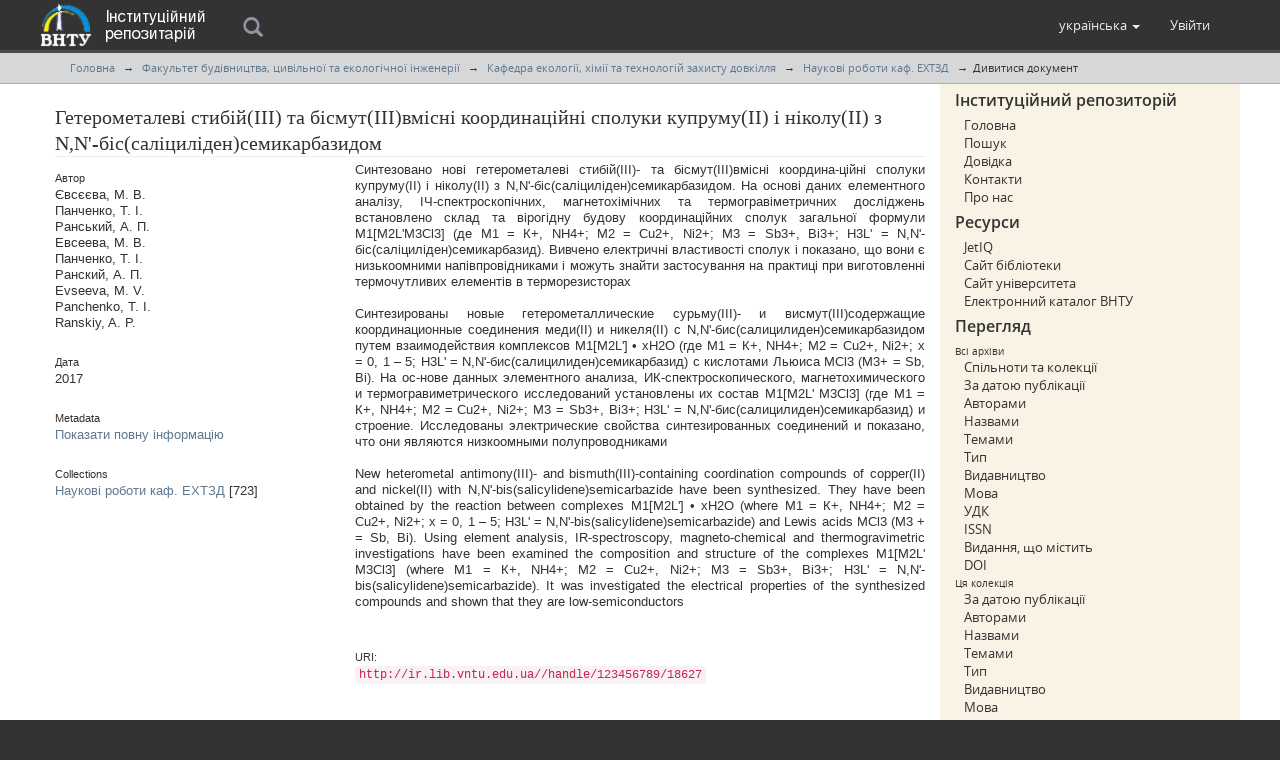

--- FILE ---
content_type: text/html;charset=utf-8
request_url: http://ir.lib.vntu.edu.ua/handle/123456789/18627
body_size: 8121
content:
<!DOCTYPE html>
<html lang="en">
<head><META http-equiv="Content-Type" content="text/html; charset=UTF-8">
<meta content="text/html; charset=UTF-8" http-equiv="Content-Type">
<meta content="IE=edge,chrome=1" http-equiv="X-UA-Compatible">
<meta content="width=device-width,initial-scale=1" name="viewport">
<meta name="Generator" content="DSpace (DuraSpace/VNTU)">
<link rel="shortcut icon" href="/themes/ir/favicon.ico">
<link href="/themes/ir/styles/main.css" rel="stylesheet">
<link type="application/opensearchdescription+xml" rel="search" href="http://ir.lib.vntu.edu.ua:80/open-search/description.xml" title="DSpace">
<script>
                //Clear default text of empty text areas on focus
                function tFocus(element)
                {
                if (element.value == ' '){element.value='';}
                }
                //Clear default text of empty text areas on submit
                function tSubmit(form)
                {
                var defaultedElements = document.getElementsByTagName("textarea");
                for (var i=0; i != defaultedElements.length; i++){
                if (defaultedElements[i].value == ' '){
                defaultedElements[i].value='';}}
                }
                //Disable pressing 'enter' key to submit a form (otherwise pressing 'enter' causes a submission to start over)
                function disableEnterKey(e)
                {
                var key;

                if(window.event)
                key = window.event.keyCode;     //Internet Explorer
                else
                key = e.which;     //Firefox and Netscape

                if(key == 13)  //if "Enter" pressed, then disable!
                return false;
                else
                return true;
                }
            </script><!--[if lt IE 9]>
                <script src="/themes/ir/vendor/html5shiv/dist/html5shiv.js"> </script>
                <script src="/themes/ir/vendor/respond/dest/respond.min.js"> </script>
                <![endif]--><script src="/themes/ir/vendor/modernizr/modernizr.js"> </script>
<title>Гетерометалеві стибій(ІІІ) та бісмут(ІІІ)вмісні координаційні сполуки купруму(ІІ) і ніколу(ІІ) з N,N'-біс(саліциліден)семикарбазидом - Репозитарій Вінницького Національного Технічного Університету</title>
<link rel="schema.DCTERMS" href="http://purl.org/dc/terms/" />
<link rel="schema.DC" href="http://purl.org/dc/elements/1.1/" />
<meta name="DC.creator" content="Євсєєва, М. В." xml:lang="uk" />
<meta name="DC.creator" content="Панченко, Т. І." xml:lang="uk" />
<meta name="DC.creator" content="Ранський, А. П." xml:lang="uk" />
<meta name="DC.creator" content="Евсеева, М. В." xml:lang="ru" />
<meta name="DC.creator" content="Панченко, T. I." xml:lang="ru" />
<meta name="DC.creator" content="Ранский, А. П." xml:lang="ru" />
<meta name="DC.creator" content="Evseeva, M. V." xml:lang="en" />
<meta name="DC.creator" content="Panchenko, T. I." xml:lang="en" />
<meta name="DC.creator" content="Ranskiy, A. P." xml:lang="en" />
<meta name="DCTERMS.dateAccepted" content="2017-10-27T07:26:34Z" scheme="DCTERMS.W3CDTF" />
<meta name="DCTERMS.available" content="2017-10-27T07:26:34Z" scheme="DCTERMS.W3CDTF" />
<meta name="DCTERMS.issued" content="2017" scheme="DCTERMS.W3CDTF" />
<meta name="DCTERMS.bibliographicCitation" content="Євсєєва М. В. Гетерометалеві стибій(ІІІ) та бісмут(ІІІ)вмісні координаційні сполуки купруму(ІІ) і ніколу(ІІ) з N,N'-біс(саліциліден)семикарбазидом [Текст] / М. В. Євсєєва, Т. І. Панченко, А. П. Ранський // Український хімічний журнал. – 2017. – Т. 83, № 6. – С. 81–88." xml:lang="uk" />
<meta name="DC.identifier" content="0041-6045" />
<meta name="DC.identifier" content="http://ir.lib.vntu.edu.ua//handle/123456789/18627" scheme="DCTERMS.URI" />
<meta name="DCTERMS.abstract" content="Синтезовано нові гетерометалеві стибій(ІІІ)- та бісмут(ІІІ)вмісні координа-ційні сполуки купруму(ІІ) і ніколу(ІІ) з N,N'-біс(саліциліден)семикарбазидом. На основі даних елементного аналізу, ІЧ-спектроскопічних, магнетохімічних та термогравіметричних досліджень встановлено склад та вірогідну будову координаційних сполук загальної формули  М1[М2L'М3Cl3] (де М1 = К+, NН4+; М2 = Cu2+, Ni2+; М3 = Sb3+, Bі3+; Н3L' = N,N'-біс(саліциліден)семикарбазид). Вивчено електричні властивості сполук і показано, що вони є низькоомними напівпровідниками і можуть знайти застосування на практиці при виготовленні термочутливих елементів в терморезисторах" xml:lang="uk" />
<meta name="DCTERMS.abstract" content="Синтезированы новые гетерометаллические сурьму(III)- и висмут(III)содержащие координационные соединения меди(II) и никеля(II) с N,N'-бис(салицилиден)семикарбазидом путем взаимодействия комплексов М1[М2L'] • хН2О (где М1 = К+, NН4+; М2 = Cu2+, Ni2+; х = 0, 1 – 5; Н3L' = N,N'-бис(салицилиден)семикарбазид) с кислотами Льюиса МCl3 (М3+ = Sb, Bі). На ос-нове данных элементного анализа, ИК-спектроскопического, магнетохимического и термогравиметрического исследований установлены их состав М1[М2L' М3Cl3] (где М1 = К+, NН4+; М2 = Cu2+, Ni2+; М3 = Sb3+, Bі3+; Н3L' = N,N'-бис(салицилиден)семикарбазид) и строение. Исследованы электрические свойства синтезированных соединений и показано, что они являются низкоомными полупроводниками" xml:lang="ru" />
<meta name="DCTERMS.abstract" content="New heterometal antimony(ІІІ)- and bismuth(ІІІ)-containing coordination compounds of copper(II) and nickel(II) with N,N'-bis(salicylidene)semicarbazide have been synthesized. They have been obtained by the reaction between complexes М1[М2L'] • хН2О (where М1 = К+, NН4+; М2 = Cu2+, Ni2+; х = 0, 1 – 5; Н3L' = N,N'-bis(salicylidenе)semicarbazide) and Lewis acids MCl3 (M3 + = Sb, Bi). Using element analysis, IR-spectroscopy, magneto-chemical and thermogravimetric investigations have been examined the composition and structure of the complexes М1[М2L' М3Cl3] (where М1 = К+, NН4+; М2 = Cu2+, Ni2+; М3 = Sb3+, Bі3+; Н3L' = N,N'-bis(salicylidene)semicarbazide). It was investigated the electrical properties of the synthesized compounds and shown that they are low-semiconductors" xml:lang="en" />
<meta name="DC.language" content="uk_UA" xml:lang="uk_UA" scheme="DCTERMS.RFC1766" />
<meta name="DC.publisher" content="Інститут загальної та неорганічної хімії ім. В. І. Вернадського" xml:lang="uk" />
<meta name="DCTERMS.isPartOf" content="Український хімічний журнал. Т. 83, № 6 : 81–88." xml:lang="uk" />
<meta name="DC.subject" content="гетерометалеві координаційні сполуки" xml:lang="uk" />
<meta name="DC.subject" content="стибій(ІІІ)" xml:lang="uk" />
<meta name="DC.subject" content="бісмут(ІІІ)" xml:lang="uk" />
<meta name="DC.subject" content="купрум(ІІ)" xml:lang="uk" />
<meta name="DC.subject" content="нікол(ІІ)" xml:lang="uk" />
<meta name="DC.subject" content="семикарбазон саліцилового альдегіду" xml:lang="uk" />
<meta name="DC.subject" content="напівпровідники" xml:lang="uk" />
<meta name="DC.subject" content="гетерометаллические координационные соединения" xml:lang="ru" />
<meta name="DC.subject" content="сурьма(III)" xml:lang="ru" />
<meta name="DC.subject" content="висмут(III)" xml:lang="ru" />
<meta name="DC.subject" content="медь(II)" xml:lang="ru" />
<meta name="DC.subject" content="никель(II)" xml:lang="ru" />
<meta name="DC.subject" content="семикарбазон салицилового альдегида" xml:lang="ru" />
<meta name="DC.subject" content="полупроводники" xml:lang="ru" />
<meta name="DC.subject" content="heterometal coordination compounds" xml:lang="en" />
<meta name="DC.subject" content="antimony(ІІІ)" xml:lang="en" />
<meta name="DC.subject" content="bismuth(ІІІ)" xml:lang="en" />
<meta name="DC.subject" content="copper(II)" xml:lang="en" />
<meta name="DC.subject" content="nickel(II)" xml:lang="en" />
<meta name="DC.subject" content="salicyl aldehyde semicarbazone" xml:lang="en" />
<meta name="DC.subject" content="semiconductors" xml:lang="en" />
<meta name="DC.title" content="Гетерометалеві стибій(ІІІ) та бісмут(ІІІ)вмісні координаційні сполуки купруму(ІІ) і ніколу(ІІ) з N,N'-біс(саліциліден)семикарбазидом" xml:lang="uk" />
<meta name="DCTERMS.alternative" content="Гетерометаллические сурьму(III)- и висмут(III)содержащие координационные соединения меди(II) и никеля(II) с N,N'-бис(салицилиден)семикарбазидом" xml:lang="ru" />
<meta name="DCTERMS.alternative" content="Heterometal Antimony(ІІІ)- and Bismuth(ІІІ)containing coordination compounds of Copper (II) and Nickel(II) with N,N'-bis(salicylidene)semicarbazide" xml:lang="en" />
<meta name="DC.type" content="Article" />
<meta name="DC.identifier" content="546-3+54-386" />
<meta content="гетерометалеві координаційні сполуки; стибій(ІІІ); бісмут(ІІІ); купрум(ІІ); нікол(ІІ); семикарбазон саліцилового альдегіду; напівпровідники; гетерометаллические координационные соединения; сурьма(III); висмут(III); медь(II); никель(II); семикарбазон салицилового альдегида; полупроводники; heterometal coordination compounds; antimony(ІІІ); bismuth(ІІІ); copper(II); nickel(II); salicyl aldehyde semicarbazone; semiconductors; Article" name="citation_keywords">
<meta content="Гетерометалеві стибій(ІІІ) та бісмут(ІІІ)вмісні координаційні сполуки купруму(ІІ) і ніколу(ІІ) з N,N'-біс(саліциліден)семикарбазидом" name="citation_title">
<meta content="0041-6045" name="citation_issn">
<meta content="Інститут загальної та неорганічної хімії ім. В. І. Вернадського" name="citation_publisher">
<meta content="uk_UA" name="citation_language">
<meta content="Євсєєва, М. В." name="citation_author">
<meta content="Панченко, Т. І." name="citation_author">
<meta content="Ранський, А. П." name="citation_author">
<meta content="Евсеева, М. В." name="citation_author">
<meta content="Панченко, T. I." name="citation_author">
<meta content="Ранский, А. П." name="citation_author">
<meta content="Evseeva, M. V." name="citation_author">
<meta content="Panchenko, T. I." name="citation_author">
<meta content="Ranskiy, A. P." name="citation_author">
<meta content="https://ir.lib.vntu.edu.ua//bitstream/123456789/18627/1/%d0%93%d0%b5%d1%82%d0%b5%d1%80%d0%be%d0%bc%d0%b5%d1%82%d0%b0%d0%bb%d0%b5%d0%b2%d1%96%20%d1%81%d1%82%d0%b8%d0%b1%d1%96%d0%b9%28%d0%86%d0%86%d0%86%29%20%d1%82%d0%b0%20%d0%b1%d1%96%d1%81%d0%bc%d1%83%d1%82%28%d0%86%d0%86%d0%86%29%d0%b2%d0%bc%d1%96%d1%81%d0%bd%d1%96%20%d0%ba%d0%be%d0%be%d1%80%d0%b4%d0%b8%d0%bd%d0%b0%d1%86%d1%96%d0%b9%d0%bd%d1%96%20%d1%81%d0%bf%d0%be%d0%bb%d1%83%d0%ba%d0%b8%20%d0%ba%d1%83%d0%bf%d1%80%d1%83%d0%bc%d1%83%28%d0%86%d0%86%29%20%d1%96%20%d0%bd%d1%96%d0%ba%d0%be%d0%bb%d1%83%28%d0%86%d0%86%29%20%d0%b7%20N%2cN%27-%d0%b1%d1%96%d1%81%28%d1%81%d0%b0%d0%bb%d1%96%d1%86%d0%b8%d0%bb%d1%96%d0%b4%d0%b5%d0%bd%29%d1%81%d0%b5%d0%bc%d0%b8%d0%ba%d0%b0%d1%80%d0%b1%d0%b0%d0%b7%d0%b8%d0%b4%d0%be%d0%bc.pdf" name="citation_pdf_url">
<meta content="2017" name="citation_date">
<meta content="https://ir.lib.vntu.edu.ua//handle/123456789/18627" name="citation_abstract_html_url">
</head><body>
<header>
<div role="navigation" class="navbar navbar-default navbar-static-top">
<div class="container">
<div class="navbar-header">
<button data-toggle="offcanvas" class="navbar-toggle" type="button"><span class="sr-only">Toggle navigation</span><span class="icon-bar"></span><span class="icon-bar"></span><span class="icon-bar"></span></button><a class="navbar-brand" href="/"><img src="/themes/ir//vntu-logo-small.png"></a><a class="navbar-text-brand" href="/"><img src="/themes/ir//vntu-logo-text.png"></a>
<div class="search">
<form method="post" class="search_header" name="ir-search" action="/discover">
<div onfocusout="$('#ir-search').removeClass('focus');" onfocusin="$('#ir-search').addClass('focus');" tabindex="2" class="search-wrap icon-search" id="ir-search">
<input autocapitalize="off" autocorrect="off" autocomplete="off" placeholder="Пошук" id="search" type="text" name="query">
</div>
</form>
</div>
<div class="navbar-header pull-right visible-xs hidden-sm hidden-md hidden-lg">
<ul class="nav nav-pills pull-left ">
<li class="dropdown" id="ds-language-selection-xs">
<button data-toggle="dropdown" class="dropdown-toggle navbar-toggle navbar-link" role="button" href="#" id="language-dropdown-toggle-xs"><b aria-hidden="true" class="visible-xs glyphicon glyphicon-globe"></b></button>
<ul data-no-collapse="true" aria-labelledby="language-dropdown-toggle-xs" role="menu" class="dropdown-menu pull-right">
<li role="presentation">
<a href="http://ir.lib.vntu.edu.ua:80/handle/123456789/18627?locale-attribute=en">English</a>
</li>
<li role="presentation" class="disabled">
<a href="http://ir.lib.vntu.edu.ua:80/handle/123456789/18627?locale-attribute=uk">українська</a>
</li>
</ul>
</li>
<li>
<form method="get" action="/login" style="display: inline">
<button class="navbar-toggle navbar-link"><b aria-hidden="true" class="visible-xs glyphicon glyphicon-user"></b></button>
</form>
</li>
</ul>
</div>
</div>
<div class="navbar-header pull-right hidden-xs">
<ul class="nav navbar-nav pull-left">
<li class="dropdown" id="ds-language-selection">
<a data-toggle="dropdown" class="dropdown-toggle" role="button" href="#" id="language-dropdown-toggle"><span class="hidden-xs">українська&nbsp;<b class="caret"></b></span></a>
<ul data-no-collapse="true" aria-labelledby="language-dropdown-toggle" role="menu" class="dropdown-menu pull-right">
<li role="presentation">
<a href="http://ir.lib.vntu.edu.ua:80/handle/123456789/18627?locale-attribute=en">English</a>
</li>
<li role="presentation" class="disabled">
<a href="http://ir.lib.vntu.edu.ua:80/handle/123456789/18627?locale-attribute=uk">українська</a>
</li>
</ul>
</li>
</ul>
<ul class="nav navbar-nav pull-left">
<li>
<a href="/login"><span class="hidden-xs">Увійти</span></a>
</li>
</ul>
<button type="button" class="navbar-toggle visible-sm" data-toggle="offcanvas"><span class="sr-only">Toggle navigation</span><span class="icon-bar"></span><span class="icon-bar"></span><span class="icon-bar"></span></button>
</div>
</div>
</div>
</header>
<div class="trail-wrapper hidden-print">
<div class="container">
<div class="row">
<div class="col-xs-12">
<div class="breadcrumb dropdown visible-xs">
<a data-toggle="dropdown" class="dropdown-toggle" role="button" href="#" id="trail-dropdown-toggle">Дивитися документ&nbsp;<b class="caret"></b></a>
<ul aria-labelledby="trail-dropdown-toggle" role="menu" class="dropdown-menu">
<li role="presentation">
<a role="menuitem" href="/"><i aria-hidden="true"></i>Головна</a>
</li>
<li role="presentation">
<a role="menuitem" href="/handle/123456789/3">Факультет будівництва, цивільної та екологічної інженерії</a>
</li>
<li role="presentation">
<a role="menuitem" href="/handle/123456789/35068">Кафедра екології, хімії та технологій захисту довкілля</a>
</li>
<li role="presentation">
<a role="menuitem" href="/handle/123456789/35070">Наукові роботи каф. ЕХТЗД</a>
</li>
<li role="presentation" class="disabled">
<a href="#" role="menuitem">Дивитися документ</a>
</li>
</ul>
</div>
<ul class="breadcrumb hidden-xs">
<li>
<i aria-hidden="true"></i><a href="/">Головна</a>
</li>
<li>
<a href="/handle/123456789/3">Факультет будівництва, цивільної та екологічної інженерії</a>
</li>
<li>
<a href="/handle/123456789/35068">Кафедра екології, хімії та технологій захисту довкілля</a>
</li>
<li>
<a href="/handle/123456789/35070">Наукові роботи каф. ЕХТЗД</a>
</li>
<li class="active">Дивитися документ</li>
</ul>
</div>
</div>
</div>
</div>
<div class="hidden" id="no-js-warning-wrapper">
<div id="no-js-warning">
<div class="notice failure">Сайт інституційного репозитарію ВНТУ містить роботи, матеріали та файли, які були розміщені докторантами, аспірантами та студентами Вінницького Національного Технічного Університету. Для розширення функцій сайту рекомендується увімкнути JavaScript.</div>
</div>
</div>
<div id="main-container">
<div class="container">
<div class="row row-offcanvas row-offcanvas-right">
<div class="horizontal-slider clearfix">
<div class="col-xs-12 col-sm-12 col-md-9 main-content">
<div>
<div id="aspect_artifactbrowser_ItemViewer_div_item-view" class="ds-static-div primary">
<!-- External Metadata URL: cocoon://metadata/handle/123456789/18627/mets.xml-->
<div class="item-summary-view-metadata">
<h2 class="page-header first-page-header">Гетерометалеві стибій(ІІІ) та бісмут(ІІІ)вмісні координаційні сполуки купруму(ІІ) і ніколу(ІІ) з N,N'-біс(саліциліден)семикарбазидом</h2>
<div class="row">
<div class="col-sm-4">
<div class="simple-item-view-authors item-page-field-wrapper table">
<h5>Автор</h5>
<div>Євсєєва, М. В.</div>
<div>Панченко, Т. І.</div>
<div>Ранський, А. П.</div>
<div>Евсеева, М. В.</div>
<div>Панченко, T. I.</div>
<div>Ранский, А. П.</div>
<div>Evseeva, M. V.</div>
<div>Panchenko, T. I.</div>
<div>Ranskiy, A. P.</div>
</div>
<div class="simple-item-view-date word-break item-page-field-wrapper table">
<h5>Дата</h5>2017</div>
<div class="simple-item-view-show-full item-page-field-wrapper table">
<h5>Metadata</h5>
<a href="/handle/123456789/18627?show=full">Показати повну інформацію</a>
</div>
<div class="simple-item-view-collections item-page-field-wrapper table">
<h5>Collections</h5>
<ul class="ds-referenceSet-list">
<!-- External Metadata URL: cocoon://metadata/handle/123456789/35070/mets.xml-->
<li>
<a href="/handle/123456789/35070">Наукові роботи каф. ЕХТЗД</a> [723]</li>
</ul>
</div>
</div>
<div class="col-sm-8">
<div class="simple-item-view-description item-page-field-wrapper table">
<h5 class="visible-xs">Анотації</h5>
<div>Синтезовано нові гетерометалеві стибій(ІІІ)- та бісмут(ІІІ)вмісні координа-ційні сполуки купруму(ІІ) і ніколу(ІІ) з N,N'-біс(саліциліден)семикарбазидом. На основі даних елементного аналізу, ІЧ-спектроскопічних, магнетохімічних та термогравіметричних досліджень встановлено склад та вірогідну будову координаційних сполук загальної формули  М1[М2L'М3Cl3] (де М1 = К+, NН4+; М2 = Cu2+, Ni2+; М3 = Sb3+, Bі3+; Н3L' = N,N'-біс(саліциліден)семикарбазид). Вивчено електричні властивості сполук і показано, що вони є низькоомними напівпровідниками і можуть знайти застосування на практиці при виготовленні термочутливих елементів в терморезисторах<div class="spacer">&nbsp;</div>Синтезированы новые гетерометаллические сурьму(III)- и висмут(III)содержащие координационные соединения меди(II) и никеля(II) с N,N'-бис(салицилиден)семикарбазидом путем взаимодействия комплексов М1[М2L'] &bull; хН2О (где М1 = К+, NН4+; М2 = Cu2+, Ni2+; х = 0, 1 &ndash; 5; Н3L' = N,N'-бис(салицилиден)семикарбазид) с кислотами Льюиса МCl3 (М3+ = Sb, Bі). На ос-нове данных элементного анализа, ИК-спектроскопического, магнетохимического и термогравиметрического исследований установлены их состав М1[М2L' М3Cl3] (где М1 = К+, NН4+; М2 = Cu2+, Ni2+; М3 = Sb3+, Bі3+; Н3L' = N,N'-бис(салицилиден)семикарбазид) и строение. Исследованы электрические свойства синтезированных соединений и показано, что они являются низкоомными полупроводниками<div class="spacer">&nbsp;</div>New heterometal antimony(ІІІ)- and bismuth(ІІІ)-containing coordination compounds of copper(II) and nickel(II) with N,N'-bis(salicylidene)semicarbazide have been synthesized. They have been obtained by the reaction between complexes М1[М2L'] &bull; хН2О (where М1 = К+, NН4+; М2 = Cu2+, Ni2+; х = 0, 1 &ndash; 5; Н3L' = N,N'-bis(salicylidenе)semicarbazide) and Lewis acids MCl3 (M3 + = Sb, Bi). Using element analysis, IR-spectroscopy, magneto-chemical and thermogravimetric investigations have been examined the composition and structure of the complexes М1[М2L' М3Cl3] (where М1 = К+, NН4+; М2 = Cu2+, Ni2+; М3 = Sb3+, Bі3+; Н3L' = N,N'-bis(salicylidene)semicarbazide). It was investigated the electrical properties of the synthesized compounds and shown that they are low-semiconductors<div class="spacer">&nbsp;</div>
</div>
</div>
<div class="simple-item-view-uri item-page-field-wrapper table">
<h5>URI:</h5>
<span><code>http://ir.lib.vntu.edu.ua//handle/123456789/18627</code></span>
</div>
<div class="row">
<div class="col-xs-6 col-sm-12">
<div class="item-page-field-wrapper table word-break">
<h5>Відкрити</h5>
<div>
<a href="/bitstream/handle/123456789/18627/%d0%93%d0%b5%d1%82%d0%b5%d1%80%d0%be%d0%bc%d0%b5%d1%82%d0%b0%d0%bb%d0%b5%d0%b2%d1%96%20%d1%81%d1%82%d0%b8%d0%b1%d1%96%d0%b9%28%d0%86%d0%86%d0%86%29%20%d1%82%d0%b0%20%d0%b1%d1%96%d1%81%d0%bc%d1%83%d1%82%28%d0%86%d0%86%d0%86%29%d0%b2%d0%bc%d1%96%d1%81%d0%bd%d1%96%20%d0%ba%d0%be%d0%be%d1%80%d0%b4%d0%b8%d0%bd%d0%b0%d1%86%d1%96%d0%b9%d0%bd%d1%96%20%d1%81%d0%bf%d0%be%d0%bb%d1%83%d0%ba%d0%b8%20%d0%ba%d1%83%d0%bf%d1%80%d1%83%d0%bc%d1%83%28%d0%86%d0%86%29%20%d1%96%20%d0%bd%d1%96%d0%ba%d0%be%d0%bb%d1%83%28%d0%86%d0%86%29%20%d0%b7%20N%2cN%27-%d0%b1%d1%96%d1%81%28%d1%81%d0%b0%d0%bb%d1%96%d1%86%d0%b8%d0%bb%d1%96%d0%b4%d0%b5%d0%bd%29%d1%81%d0%b5%d0%bc%d0%b8%d0%ba%d0%b0%d1%80%d0%b1%d0%b0%d0%b7%d0%b8%d0%b4%d0%be%d0%bc.pdf?sequence=1&amp;isAllowed=y"><i aria-hidden="true" class="glyphicon  glyphicon-file"></i> Гетерометалеві стибій(ІІІ) та бісмут(ІІІ)вмісні координаційні сполуки купруму(ІІ) і ніколу(ІІ) з N,N'-біс(саліциліден)семикарбазидом.pdf (184.7Kb)</a>
</div>
</div>
</div>
</div>
</div>
</div>
</div>
</div>
</div>
</div>
<div role="navigation" id="sidebar" class="col-xs-6 col-sm-3 sidebar-offcanvas">
<div id="ds-options" class="word-break hidden-print">
<h2 class="ds-option-set-head-meta page-header h6">Інституційний репозиторій</h2>
<div class="list-group-meta" id="aspect_viewArtifacts_Navigation_list_account">
<a class="list-group-meta-item ds-option" href="/">Головна</a><a class="list-group-meta-item ds-option" href="/discover">Пошук</a><a class="list-group-meta-item ds-option" href="/page/help">Довідка</a><a class="list-group-meta-item ds-option" href="/contact">Контакти</a><a class="list-group-meta-item ds-option" href="/page/about">Про нас</a>
</div>
</div>
<div id="ds-options" class="word-break hidden-print">
<h2 class="ds-option-set-head-meta page-header h6">Ресурси</h2>
<div class="list-group-meta" id="aspect_viewArtifacts_Navigation_list_account">
<a class="list-group-meta-item ds-option" target="_blank" href="http://iq.vntu.edu.ua/">JetIQ</a><a class="list-group-meta-item ds-option" target="_blank" href="http://lib.vntu.edu.ua/">Сайт бібліотеки</a><a class="list-group-meta-item ds-option" target="_blank" href="http://vntu.edu.ua/">Сайт університета</a><a class="list-group-meta-item ds-option" target="_blank" href="http://ec.lib.vntu.edu.ua/DocSearchForm">Електронний каталог ВНТУ</a>
</div>
</div>
<div class="word-break hidden-print" id="ds-options">
<h2 class="ds-option-set-head-meta page-header  h6">Перегляд</h2>
<div id="aspect_viewArtifacts_Navigation_list_browse" class="list-group-meta">
<span class="h5 list-group-item-heading  h5">Всі архіви</span><a href="/community-list" class="list-group-meta-item ds-option">Спільноти та колекції</a><a href="/browse?type=dateissued" class="list-group-meta-item ds-option">За датою публікації</a><a href="/browse?type=author" class="list-group-meta-item ds-option">Авторами</a><a href="/browse?type=title" class="list-group-meta-item ds-option">Назвами</a><a href="/browse?type=subject" class="list-group-meta-item ds-option">Темами</a><a href="/browse?type=type" class="list-group-meta-item ds-option">Тип</a><a href="/browse?type=publisher" class="list-group-meta-item ds-option">Видавництво</a><a href="/browse?type=language" class="list-group-meta-item ds-option">Мова</a><a href="/browse?type=udc" class="list-group-meta-item ds-option">УДК</a><a href="/browse?type=issn" class="list-group-meta-item ds-option">ISSN</a><a href="/browse?type=ispartof" class="list-group-meta-item ds-option">Видання, що містить</a><a href="/browse?type=doi" class="list-group-meta-item ds-option">DOI</a><span class="h5 list-group-item-heading  h5">Ця колекція</span><a href="/handle/123456789/35070/browse?type=dateissued" class="list-group-meta-item ds-option">За датою публікації</a><a href="/handle/123456789/35070/browse?type=author" class="list-group-meta-item ds-option">Авторами</a><a href="/handle/123456789/35070/browse?type=title" class="list-group-meta-item ds-option">Назвами</a><a href="/handle/123456789/35070/browse?type=subject" class="list-group-meta-item ds-option">Темами</a><a href="/handle/123456789/35070/browse?type=type" class="list-group-meta-item ds-option">Тип</a><a href="/handle/123456789/35070/browse?type=publisher" class="list-group-meta-item ds-option">Видавництво</a><a href="/handle/123456789/35070/browse?type=language" class="list-group-meta-item ds-option">Мова</a><a href="/handle/123456789/35070/browse?type=udc" class="list-group-meta-item ds-option">УДК</a><a href="/handle/123456789/35070/browse?type=issn" class="list-group-meta-item ds-option">ISSN</a><a href="/handle/123456789/35070/browse?type=ispartof" class="list-group-meta-item ds-option">Видання, що містить</a><a href="/handle/123456789/35070/browse?type=doi" class="list-group-meta-item ds-option">DOI</a>
</div>
<h2 class="ds-option-set-head-meta page-header  h6">Мій обліковий запис</h2>
<div id="aspect_viewArtifacts_Navigation_list_account" class="list-group-meta">
<a href="/login" class="list-group-meta-item ds-option">Вхід</a><a href="/register" class="list-group-meta-item ds-option">Реєстрація</a>
</div>
<div id="aspect_viewArtifacts_Navigation_list_context" class="list-group-meta"></div>
<div id="aspect_viewArtifacts_Navigation_list_administrative" class="list-group-meta"></div>
<div id="aspect_discovery_Navigation_list_discovery" class="list-group-meta"></div>
<h2 class="ds-option-set-head-meta page-header  h6">Статистика</h2>
<div id="aspect_statistics_Navigation_list_statistics" class="list-group-meta">
<a href="/handle/123456789/18627/statistics" class="list-group-meta-item ds-option">View Usage Statistics</a>
</div>
</div>
</div>
</div>
</div>
</div>
</div>
<footer>
<div class="cont-nvs-nl">
<hr>
<div class="col-xs-7 col-sm-8">
<div>ISSN 2413-6360 |
                            <a href="/">Головна</a> | <a href="/feedback">Відправити відгук</a> | <a href="/page/help">Довідка</a> | <a href="/contact">Контакти</a> | <a href="/page/about">Про нас</a>
</div>
<div class="hidden-print">
                            &copy;&nbsp;2016 Vinnytsia National Technical University | Extra plugins code by <a target="_blank" href="https://linux.vntu.edu.ua/">VNTU Linuxoids</a> | Powered by <a target="_blank" href="http://www.dspace.org/">DSpace</a>
</div>
</div>
<div class="col-xs-5 col-sm-4 hidden-print">
<div class="pull-right">
<span class="powered-by">Працює за підтримки&nbsp;</span>
<br>
<a href="http://lib.vntu.edu.ua" target="_blank" title="НТБ ВНТУ"><img src="/themes/ir//ntb-logo-small.png" alt="НТБ ВНТУ"></a>
</div>
</div>
</div>
<a class="hidden" href="/htmlmap">&nbsp;</a>
<p>&nbsp;</p>
</footer>
<script type="text/javascript">
                         if(typeof window.publication === 'undefined'){
                            window.publication={};
                          };
                        window.publication.contextPath= '';window.publication.themePath= '/themes/ir/';</script><script>if(!window.DSpace){window.DSpace={};}window.DSpace.context_path='';window.DSpace.theme_path='/themes/ir/';</script><script src="/themes/ir/scripts/theme.js"></script><script>
                (function(i,s,o,g,r,a,m){i['GoogleAnalyticsObject']=r;i[r]=i[r]||function(){
                (i[r].q=i[r].q||[]).push(arguments)},i[r].l=1*new Date();a=s.createElement(o),
                m=s.getElementsByTagName(o)[0];a.async=1;a.src=g;m.parentNode.insertBefore(a,m)
                })(window,document,'script','//www.google-analytics.com/analytics.js','ga');

                ga('create', 'UA-64372614-1', 'auto');
                ga('send', 'pageview');
        </script>
</body></html>


--- FILE ---
content_type: text/css
request_url: http://ir.lib.vntu.edu.ua/themes/ir/styles/main.css
body_size: 178969
content:
/*! IR DSpace 4.2 theme elements by Radiolance Igniter | License: MIT */
/*! normalize.css v3.0.2 | MIT License | git.io/normalize */
@import url("fonts/fonts.css");
@import url(../vendor/jquery-ui/themes/base/jquery-ui.css);
html {
    font-family: sans-serif;
    box-sizing: border-box;
    -ms-text-size-adjust: 100%;
    -webkit-text-size-adjust: 100%
}
body {
    margin: 0;
}
*,
*:before,
*:after {
  box-sizing: inherit;
}
article,
aside,
details,
figcaption,
figure,
footer,
header,
hgroup,
main,
menu,
nav,
section,
summary {
    display: block
}
audio,
canvas,
progress,
video {
    display: inline-block;
    vertical-align: baseline
}
audio:not([controls]) {
    display: none;
    height: 0
}
[hidden],
template {
    display: none
}
a {
    background-color: transparent
}
a:active,
a:hover {
    outline: 0
}
abbr[title] {
    border-bottom: 1px dotted
}
b,
strong {
    font-weight: bold
}
dfn {
    font-style: italic
}
h1 {
    font-size: 2em;
    margin: 0.67em 0
}
mark {
    background: #ff0;
    color: #000
}
small {
    font-size: 80%
}
sub,
sup {
    font-size: 75%;
    line-height: 0;
    position: relative;
    vertical-align: baseline
}
sup {
    top: -0.5em
}
sub {
    bottom: -0.25em
}
img {
    border: 0
}
svg:not(:root) {
    overflow: hidden
}
figure {
    margin: 1em 40px
}
hr {
    -moz-box-sizing: content-box;
    box-sizing: content-box;
    height: 0
}
pre {
    overflow: auto
}
code,
kbd,
pre,
samp {
    font-family: monospace, monospace;
    font-size: 1em
}
button,
input,
optgroup,
select,
textarea {
    color: inherit;
    font: inherit;
    margin: 0
}
button {
    overflow: visible
}
button,
select {
    text-transform: none
}
button,
html input[type="button"],
input[type="reset"],
input[type="submit"] {
    -webkit-appearance: button;
    cursor: pointer
}
button[disabled],
html input[disabled] {
    cursor: default
}
button::-moz-focus-inner,
input::-moz-focus-inner {
    border: 0;
    padding: 0
}
input {
    line-height: normal
}
input[type="checkbox"],
input[type="radio"] {
    box-sizing: border-box;
    padding: 0
}
input[type="number"]::-webkit-inner-spin-button,
input[type="number"]::-webkit-outer-spin-button {
    height: auto
}
input[type="search"] {
    -webkit-appearance: textfield;
    -moz-box-sizing: content-box;
    -webkit-box-sizing: content-box;
    box-sizing: content-box
}
input[type="search"]::-webkit-search-cancel-button,
input[type="search"]::-webkit-search-decoration {
    -webkit-appearance: none
}
fieldset {
    border: 1px solid #c0c0c0;
    margin: 0 2px;
    padding: 0.35em 0.625em 0.75em
}
legend {
    border: 0;
    padding: 0
}
textarea {
    overflow: auto
}
optgroup {
    font-weight: bold
}
table {
    border-collapse: collapse;
    border-spacing: 0
}
td,
th {
    padding: 0
}

@media print {
    *,
    *:before,
    *:after {
        background: transparent !important;
        color: #000 !important;
        box-shadow: none !important;
        text-shadow: none !important
    }
    a,
    a:visited {
        text-decoration: underline
    }
    a[href]:after {
        content: " (" attr(href) ")"
    }
    abbr[title]:after {
        content: " (" attr(title) ")"
    }
    a[href^="#"]:after,
    a[href^="javascript:"]:after {
        content: ""
    }
    pre,
    blockquote {
        border: 1px solid #999;
        page-break-inside: avoid
    }
    thead {
        display: table-header-group
    }
    tr,
    img {
        page-break-inside: avoid
    }
    img {
        max-width: 100% !important
    }
    p,
    h2,
    h3 {
        orphans: 3;
        widows: 3
    }
    h2,
    h3 {
        page-break-after: avoid
    }
    select {
        background: #fff !important
    }
    .navbar {
        display: none
    }
    .btn>.caret,
    .dropup>.btn>.caret {
        border-top-color: #000 !important
    }
    .label {
        border: 1px solid #000
    }
    .table {
        border-collapse: collapse !important
    }
    .table td,
    .table th {
        background-color: #fff !important
    }
    .table-bordered th,
    .table-bordered td {
        border: 1px solid #ddd !important
    }
}
@font-face {
    font-family: 'Glyphicons Halflings';
    src: url("../vendor/bootstrap-sass-official/assets/fonts/bootstrap/glyphicons-halflings-regular.eot");
    src: url("../vendor/bootstrap-sass-official/assets/fonts/bootstrap/glyphicons-halflings-regular.eot?#iefix") format("embedded-opentype"), url("../vendor/bootstrap-sass-official/assets/fonts/bootstrap/glyphicons-halflings-regular.woff") format("woff"), url("../vendor/bootstrap-sass-official/assets/fonts/bootstrap/glyphicons-halflings-regular.ttf") format("truetype"), url("../vendor/bootstrap-sass-official/assets/fonts/bootstrap/glyphicons-halflings-regular.svg#glyphicons_halflingsregular") format("svg")
}
.glyphicon {
    position: relative;
    top: 1px;
    display: inline-block;
    font-family: 'Glyphicons Halflings';
    font-style: normal;
    font-weight: normal;
    line-height: 1;
    -webkit-font-smoothing: antialiased;
    -moz-osx-font-smoothing: grayscale
}
.glyphicon-asterisk:before {
    content: "\2a"
}
.glyphicon-plus:before {
    content: "\2b"
}
.glyphicon-euro:before,
.glyphicon-eur:before {
    content: "\20ac"
}
.glyphicon-minus:before {
    content: "\2212"
}
.glyphicon-cloud:before {
    content: "\2601"
}
.glyphicon-envelope:before {
    content: "\2709"
}
.glyphicon-pencil:before {
    content: "\270f"
}
.glyphicon-glass:before {
    content: "\e001"
}
.glyphicon-music:before {
    content: "\e002"
}
.glyphicon-search:before {
    content: "\e003"
}
.glyphicon-heart:before {
    content: "\e005"
}
.glyphicon-star:before {
    content: "\e006"
}
.glyphicon-star-empty:before {
    content: "\e007"
}
.glyphicon-user:before {
    content: "\e008"
}
.glyphicon-film:before {
    content: "\e009"
}
.glyphicon-th-large:before {
    content: "\e010"
}
.glyphicon-th:before {
    content: "\e011"
}
.glyphicon-th-list:before {
    content: "\e012"
}
.glyphicon-ok:before {
    content: "\e013"
}
.glyphicon-remove:before {
    content: "\e014"
}
.glyphicon-zoom-in:before {
    content: "\e015"
}
.glyphicon-zoom-out:before {
    content: "\e016"
}
.glyphicon-off:before {
    content: "\e017"
}
.glyphicon-signal:before {
    content: "\e018"
}
.glyphicon-cog:before {
    content: "\e019"
}
.glyphicon-trash:before {
    content: "\e020"
}
.glyphicon-home:before {
    content: "\e021"
}
.glyphicon-file:before {
    content: "\e022"
}
.glyphicon-time:before {
    content: "\e023"
}
.glyphicon-road:before {
    content: "\e024"
}
.glyphicon-download-alt:before {
    content: "\e025"
}
.glyphicon-download:before {
    content: "\e026"
}
.glyphicon-upload:before {
    content: "\e027"
}
.glyphicon-inbox:before {
    content: "\e028"
}
.glyphicon-play-circle:before {
    content: "\e029"
}
.glyphicon-repeat:before {
    content: "\e030"
}
.glyphicon-refresh:before {
    content: "\e031"
}
.glyphicon-list-alt:before {
    content: "\e032"
}
.glyphicon-lock:before {
    content: "\e033"
}
.glyphicon-flag:before {
    content: "\e034"
}
.glyphicon-headphones:before {
    content: "\e035"
}
.glyphicon-volume-off:before {
    content: "\e036"
}
.glyphicon-volume-down:before {
    content: "\e037"
}
.glyphicon-volume-up:before {
    content: "\e038"
}
.glyphicon-qrcode:before {
    content: "\e039"
}
.glyphicon-barcode:before {
    content: "\e040"
}
.glyphicon-tag:before {
    content: "\e041"
}
.glyphicon-tags:before {
    content: "\e042"
}
.glyphicon-book:before {
    content: "\e043"
}
.glyphicon-bookmark:before {
    content: "\e044"
}
.glyphicon-print:before {
    content: "\e045"
}
.glyphicon-camera:before {
    content: "\e046"
}
.glyphicon-font:before {
    content: "\e047"
}
.glyphicon-bold:before {
    content: "\e048"
}
.glyphicon-italic:before {
    content: "\e049"
}
.glyphicon-text-height:before {
    content: "\e050"
}
.glyphicon-text-width:before {
    content: "\e051"
}
.glyphicon-align-left:before {
    content: "\e052"
}
.glyphicon-align-center:before {
    content: "\e053"
}
.glyphicon-align-right:before {
    content: "\e054"
}
.glyphicon-align-justify:before {
    content: "\e055"
}
.glyphicon-list:before {
    content: "\e056"
}
.glyphicon-indent-left:before {
    content: "\e057"
}
.glyphicon-indent-right:before {
    content: "\e058"
}
.glyphicon-facetime-video:before {
    content: "\e059"
}
.glyphicon-picture:before {
    content: "\e060"
}
.glyphicon-map-marker:before {
    content: "\e062"
}
.glyphicon-adjust:before {
    content: "\e063"
}
.glyphicon-tint:before {
    content: "\e064"
}
.glyphicon-edit:before {
    content: "\e065"
}
.glyphicon-share:before {
    content: "\e066"
}
.glyphicon-check:before {
    content: "\e067"
}
.glyphicon-move:before {
    content: "\e068"
}
.glyphicon-step-backward:before {
    content: "\e069"
}
.glyphicon-fast-backward:before {
    content: "\e070"
}
.glyphicon-backward:before {
    content: "\e071"
}
.glyphicon-play:before {
    content: "\e072"
}
.glyphicon-pause:before {
    content: "\e073"
}
.glyphicon-stop:before {
    content: "\e074"
}
.glyphicon-forward:before {
    content: "\e075"
}
.glyphicon-fast-forward:before {
    content: "\e076"
}
.glyphicon-step-forward:before {
    content: "\e077"
}
.glyphicon-eject:before {
    content: "\e078"
}
.glyphicon-chevron-left:before {
    content: "\e079"
}
.glyphicon-chevron-right:before {
    content: "\e080"
}
.glyphicon-plus-sign:before {
    content: "\e081"
}
.glyphicon-minus-sign:before {
    content: "\e082"
}
.glyphicon-remove-sign:before {
    content: "\e083"
}
.glyphicon-ok-sign:before {
    content: "\e084"
}
.glyphicon-question-sign:before {
    content: "\e085"
}
.glyphicon-info-sign:before {
    content: "\e086"
}
.glyphicon-screenshot:before {
    content: "\e087"
}
.glyphicon-remove-circle:before {
    content: "\e088"
}
.glyphicon-ok-circle:before {
    content: "\e089"
}
.glyphicon-ban-circle:before {
    content: "\e090"
}
.glyphicon-arrow-left:before {
    content: "\e091"
}
.glyphicon-arrow-right:before {
    content: "\e092"
}
.glyphicon-arrow-up:before {
    content: "\e093"
}
.glyphicon-arrow-down:before {
    content: "\e094"
}
.glyphicon-share-alt:before {
    content: "\e095"
}
.glyphicon-resize-full:before {
    content: "\e096"
}
.glyphicon-resize-small:before {
    content: "\e097"
}
.glyphicon-exclamation-sign:before {
    content: "\e101"
}
.glyphicon-gift:before {
    content: "\e102"
}
.glyphicon-leaf:before {
    content: "\e103"
}
.glyphicon-fire:before {
    content: "\e104"
}
.glyphicon-eye-open:before {
    content: "\e105"
}
.glyphicon-eye-close:before {
    content: "\e106"
}
.glyphicon-warning-sign:before {
    content: "\e107"
}
.glyphicon-plane:before {
    content: "\e108"
}
.glyphicon-calendar:before {
    content: "\e109"
}
.glyphicon-random:before {
    content: "\e110"
}
.glyphicon-comment:before {
    content: "\e111"
}
.glyphicon-magnet:before {
    content: "\e112"
}
.glyphicon-chevron-up:before {
    content: "\e113"
}
.glyphicon-chevron-down:before {
    content: "\e114"
}
.glyphicon-retweet:before {
    content: "\e115"
}
.glyphicon-shopping-cart:before {
    content: "\e116"
}
.glyphicon-folder-close:before {
    content: "\e117"
}
.glyphicon-folder-open:before {
    content: "\e118"
}
.glyphicon-resize-vertical:before {
    content: "\e119"
}
.glyphicon-resize-horizontal:before {
    content: "\e120"
}
.glyphicon-hdd:before {
    content: "\e121"
}
.glyphicon-bullhorn:before {
    content: "\e122"
}
.glyphicon-bell:before {
    content: "\e123"
}
.glyphicon-certificate:before {
    content: "\e124"
}
.glyphicon-thumbs-up:before {
    content: "\e125"
}
.glyphicon-thumbs-down:before {
    content: "\e126"
}
.glyphicon-hand-right:before {
    content: "\e127"
}
.glyphicon-hand-left:before {
    content: "\e128"
}
.glyphicon-hand-up:before {
    content: "\e129"
}
.glyphicon-hand-down:before {
    content: "\e130"
}
.glyphicon-circle-arrow-right:before {
    content: "\e131"
}
.glyphicon-circle-arrow-left:before {
    content: "\e132"
}
.glyphicon-circle-arrow-up:before {
    content: "\e133"
}
.glyphicon-circle-arrow-down:before {
    content: "\e134"
}
.glyphicon-globe:before {
    content: "\e135"
}
.glyphicon-wrench:before {
    content: "\e136"
}
.glyphicon-tasks:before {
    content: "\e137"
}
.glyphicon-filter:before {
    content: "\e138"
}
.glyphicon-briefcase:before {
    content: "\e139"
}
.glyphicon-fullscreen:before {
    content: "\e140"
}
.glyphicon-dashboard:before {
    content: "\e141"
}
.glyphicon-paperclip:before {
    content: "\e142"
}
.glyphicon-heart-empty:before {
    content: "\e143"
}
.glyphicon-link:before {
    content: "\e144"
}
.glyphicon-phone:before {
    content: "\e145"
}
.glyphicon-pushpin:before {
    content: "\e146"
}
.glyphicon-usd:before {
    content: "\e148"
}
.glyphicon-gbp:before {
    content: "\e149"
}
.glyphicon-sort:before {
    content: "\e150"
}
.glyphicon-sort-by-alphabet:before {
    content: "\e151"
}
.glyphicon-sort-by-alphabet-alt:before {
    content: "\e152"
}
.glyphicon-sort-by-order:before {
    content: "\e153"
}
.glyphicon-sort-by-order-alt:before {
    content: "\e154"
}
.glyphicon-sort-by-attributes:before {
    content: "\e155"
}
.glyphicon-sort-by-attributes-alt:before {
    content: "\e156"
}
.glyphicon-unchecked:before {
    content: "\e157"
}
.glyphicon-expand:before {
    content: "\e158"
}
.glyphicon-collapse-down:before {
    content: "\e159"
}
.glyphicon-collapse-up:before {
    content: "\e160"
}
.glyphicon-log-in:before {
    content: "\e161"
}
.glyphicon-flash:before {
    content: "\e162"
}
.glyphicon-log-out:before {
    content: "\e163"
}
.glyphicon-new-window:before {
    content: "\e164"
}
.glyphicon-record:before {
    content: "\e165"
}
.glyphicon-save:before {
    content: "\e166"
}
.glyphicon-open:before {
    content: "\e167"
}
.glyphicon-saved:before {
    content: "\e168"
}
.glyphicon-import:before {
    content: "\e169"
}
.glyphicon-export:before {
    content: "\e170"
}
.glyphicon-send:before {
    content: "\e171"
}
.glyphicon-floppy-disk:before {
    content: "\e172"
}
.glyphicon-floppy-saved:before {
    content: "\e173"
}
.glyphicon-floppy-remove:before {
    content: "\e174"
}
.glyphicon-floppy-save:before {
    content: "\e175"
}
.glyphicon-floppy-open:before {
    content: "\e176"
}
.glyphicon-credit-card:before {
    content: "\e177"
}
.glyphicon-transfer:before {
    content: "\e178"
}
.glyphicon-cutlery:before {
    content: "\e179"
}
.glyphicon-header:before {
    content: "\e180"
}
.glyphicon-compressed:before {
    content: "\e181"
}
.glyphicon-earphone:before {
    content: "\e182"
}
.glyphicon-phone-alt:before {
    content: "\e183"
}
.glyphicon-tower:before {
    content: "\e184"
}
.glyphicon-stats:before {
    content: "\e185"
}
.glyphicon-sd-video:before {
    content: "\e186"
}
.glyphicon-hd-video:before {
    content: "\e187"
}
.glyphicon-subtitles:before {
    content: "\e188"
}
.glyphicon-sound-stereo:before {
    content: "\e189"
}
.glyphicon-sound-dolby:before {
    content: "\e190"
}
.glyphicon-sound-5-1:before {
    content: "\e191"
}
.glyphicon-sound-6-1:before {
    content: "\e192"
}
.glyphicon-sound-7-1:before {
    content: "\e193"
}
.glyphicon-copyright-mark:before {
    content: "\e194"
}
.glyphicon-registration-mark:before {
    content: "\e195"
}
.glyphicon-cloud-download:before {
    content: "\e197"
}
.glyphicon-cloud-upload:before {
    content: "\e198"
}
.glyphicon-tree-conifer:before {
    content: "\e199"
}
.glyphicon-tree-deciduous:before {
    content: "\e200"
}
* {
    -webkit-box-sizing: border-box;
    -moz-box-sizing: border-box;
    box-sizing: border-box
}
*:before,
*:after {
    -webkit-box-sizing: border-box;
    -moz-box-sizing: border-box;
    box-sizing: border-box
}
html {
    font-size: 10px;
    -webkit-tap-highlight-color: transparent
}
body {
    font-family: "Helvetica Neue", Helvetica, Arial, sans-serif;
    font-size: 13px;
    line-height: 1.3;
    color: #333;
    height: 100%;
    position: relative;
    background-color: #333
}
input,
button,
select,
textarea {
    font-family: inherit;
    font-size: inherit;
    line-height: inherit
}
a {
    color: #607890;
    text-decoration: none
}
a:hover,
a:focus {
    color: #415262;
    text-decoration: underline
}
a:focus {
    outline: thin dotted;
    outline: 5px auto -webkit-focus-ring-color;
    outline-offset: -2px
}
figure {
    margin: 0
}
img {
    vertical-align: middle
}
.img-responsive {
    display: block;
    max-width: 100%;
    height: auto
}
.img-rounded {
    border-radius: 6px
}
.img-thumbnail {
    padding: 4px;
    line-height: 1.428571429;
    background-color: #fff;
    border: 1px solid #ddd;
    border-radius: 4px;
    -webkit-transition: all 0.2s ease-in-out;
    -o-transition: all 0.2s ease-in-out;
    transition: all 0.2s ease-in-out;
    display: inline-block;
    max-width: 100%;
    height: auto
}
.img-circle {
    border-radius: 50%
}
hr {
    margin-top: 20px;
    margin-bottom: 20px;
    border: 0;
    border-top: 1px solid #eee
}
.sr-only {
    position: absolute;
    width: 1px;
    height: 1px;
    margin: -1px;
    padding: 0;
    overflow: hidden;
    clip: rect(0, 0, 0, 0);
    border: 0
}
.sr-only-focusable:active,
.sr-only-focusable:focus {
    position: static;
    width: auto;
    height: auto;
    margin: 0;
    overflow: visible;
    clip: auto
}
h1,
h2,
h3,
h4,
h5,
h6,
.h1,
.h2,
.h3,
.h4,
.h5,
.h6 {
    font-family: inherit;
    font-weight: normal;
    line-height: 1.1;
    color: inherit
}
h1 small,
h1 .small,
h2 small,
h2 .small,
h3 small,
h3 .small,
h4 small,
h4 .small,
h5 small,
h5 .small,
h6 small,
h6 .small,
.h1 small,
.h1 .small,
.h2 small,
.h2 .small,
.h3 small,
.h3 .small,
.h4 small,
.h4 .small,
.h5 small,
.h5 .small,
.h6 small,
.h6 .small {
    font-weight: normal;
    line-height: 1;
    color: #777
}
h1,
.h1,
h2,
.h2,
h3,
.h3 {
    margin-top: 20px;
    margin-bottom: 10px
}
h1 small,
h1 .small,
.h1 small,
.h1 .small,
h2 small,
h2 .small,
.h2 small,
.h2 .small,
h3 small,
h3 .small,
.h3 small,
.h3 .small {
    font-size: 65%
}
h4,
.h4,
h5,
.h5,
h6,
.h6 {
    margin-top: 10px;
    margin-bottom: 10px
}
h4 small,
h4 .small,
.h4 small,
.h4 .small,
h5 small,
h5 .small,
.h5 small,
.h5 .small,
h6 small,
h6 .small,
.h6 small,
.h6 .small {
    font-size: 75%
}
h1,
.h1 {
    font-size: 20px
}
h2,
.h2 {
    font-size: 20px
}
h3,
.h3 {
    font-size: 20px
}
h4,
.h4 {
    font-size: 14px
}
h5,
.h5 {
    font-size: 11px
}
h6,
.h6 {
    font-size: 11px
}
p {
    margin: 0 0 10px
}
.lead {
    margin-bottom: 20px;
    font-size: 16px;
    font-weight: 300;
    line-height: 1.4
}
@media (min-width: 768px) {
    .lead {
        font-size: 21px
    }
}
small,
.small {
    font-size: 85%
}
mark,
.mark {
    background-color: #fcf8e3;
    padding: .2em
}
.text-left {
    text-align: left
}
.text-right {
    text-align: right
}
.text-center {
    text-align: center
}
.text-justify {
    text-align: justify
}
.text-nowrap {
    white-space: nowrap
}
.text-lowercase {
    text-transform: lowercase
}
.text-uppercase {
    text-transform: uppercase
}
.text-capitalize {
    text-transform: capitalize
}
.text-muted {
    color: #777
}
.text-primary {
    color: #607890
}
a.text-primary:hover {
    color: #4c5e71
}
.text-success {
    color: #3c763d
}
a.text-success:hover {
    color: #2b542c
}
.text-info {
    color: #31708f
}
a.text-info:hover {
    color: #245269
}
.text-warning {
    color: #8a6d3b
}
a.text-warning:hover {
    color: #66512c
}
.text-danger {
    color: #a94442
}
a.text-danger:hover {
    color: #843534
}
.bg-primary {
    color: #fff
}
.bg-primary {
    background-color: #607890
}
a.bg-primary:hover {
    background-color: #4c5e71
}
.bg-success {
    background-color: #dff0d8
}
a.bg-success:hover {
    background-color: #c1e2b3
}
.bg-info {
    background-color: #d9edf7
}
a.bg-info:hover {
    background-color: #afd9ee
}
.bg-warning {
    background-color: #fcf8e3
}
a.bg-warning:hover {
    background-color: #f7ecb5
}
.bg-danger {
    background-color: #f2dede
}
a.bg-danger:hover {
    background-color: #e4b9b9
}
.page-header {
    padding: 0;
    line-height: 1.3;
    margin-bottom: 0.25em;
    border-bottom: 1px solid #eee;
    font-family: 'Linux Libertine','Georgia','Times',serif;
}
ul,
ol {
    margin-top: 0;
    margin-bottom: 10px
}
ul ul,
ul ol,
ol ul,
ol ol {
    margin-bottom: 0
}
.list-unstyled {
    padding-left: 0;
    list-style: none
}
.list-inline {
    padding-left: 0;
    list-style: none;
    margin-left: -5px
}
.list-inline>li {
    display: inline-block;
    padding-left: 5px;
    padding-right: 5px
}
dl {
    margin-top: 0;
    margin-bottom: 20px
}
dt,
dd {
    line-height: 1.428571429
}
dt {
    font-weight: bold
}
dd {
    margin-left: 0
}
.dl-horizontal dd:before,
.dl-horizontal dd:after {
    content: " ";
    display: table
}
.dl-horizontal dd:after {
    clear: both
}
@media (min-width: 768px) {
    .dl-horizontal dt {
        float: left;
        width: 160px;
        clear: left;
        text-align: right;
        overflow: hidden;
        text-overflow: ellipsis;
        white-space: nowrap
    }
    .dl-horizontal dd {
        margin-left: 180px
    }
}
abbr[title],
abbr[data-original-title] {
    cursor: help;
    border-bottom: 1px dotted #777
}
.initialism {
    font-size: 90%;
    text-transform: uppercase
}
blockquote {
    padding: 10px 20px;
    margin: 0 0 20px;
    font-size: 17.5px;
    border-left: 5px solid #eee
}
blockquote p:last-child,
blockquote ul:last-child,
blockquote ol:last-child {
    margin-bottom: 0
}
blockquote footer,
blockquote small,
blockquote .small {
    display: block;
    font-size: 80%;
    line-height: 1.428571429;
    color: #777
}
blockquote footer:before,
blockquote small:before,
blockquote .small:before {
    content: '\2014 \00A0'
}
.blockquote-reverse,
blockquote.pull-right {
    padding-right: 15px;
    padding-left: 0;
    border-right: 5px solid #eee;
    border-left: 0;
    text-align: right
}
.blockquote-reverse footer:before,
.blockquote-reverse small:before,
.blockquote-reverse .small:before,
blockquote.pull-right footer:before,
blockquote.pull-right small:before,
blockquote.pull-right .small:before {
    content: ''
}
.blockquote-reverse footer:after,
.blockquote-reverse small:after,
.blockquote-reverse .small:after,
blockquote.pull-right footer:after,
blockquote.pull-right small:after,
blockquote.pull-right .small:after {
    content: '\00A0 \2014'
}
address {
    margin-bottom: 20px;
    font-style: normal;
    line-height: 1.428571429
}
code,
kbd,
pre,
samp {
    font-family: Menlo, Monaco, Consolas, "Courier New", monospace
}
code {
    padding: 2px 4px;
    font-size: 90%;
    color: #c7254e;
    background-color: #f9f2f4;
    border-radius: 4px
}
kbd {
    padding: 2px 4px;
    font-size: 90%;
    color: #fff;
    background-color: #333;
    border-radius: 3px;
    box-shadow: inset 0 -1px 0 rgba(0, 0, 0, 0.25)
}
kbd kbd {
    padding: 0;
    font-size: 100%;
    font-weight: bold;
    box-shadow: none
}
pre {
    display: block;
    padding: 9.5px;
    margin: 0 0 10px;
    font-size: 13px;
    line-height: 1.428571429;
    word-break: break-all;
    word-wrap: break-word;
    color: #333;
    background-color: #f5f5f5;
    border: 1px solid #ccc;
    border-radius: 4px
}
pre code {
    padding: 0;
    font-size: inherit;
    color: inherit;
    white-space: pre-wrap;
    background-color: transparent;
    border-radius: 0
}
.pre-scrollable {
    max-height: 340px;
    overflow-y: scroll
}
.container {
    margin-right: auto;
    margin-left: auto;
    padding-left: 0px;
    padding-right: 0px
}
.container:before,
.container:after {
    content: " ";
    display: table
}
.container:after {
    clear: both
}

@media screen and (max-width: 767px) {
    .container {
        padding-left: 15px;
        padding-right: 15px
    }
}

@media (min-width: 768px) {
    .container {
        width: 750px
    }
}
@media (min-width: 992px) {
    .container {
        width: 970px
    }
}
@media (min-width: 1200px) {
    .container {
        width: 1170px
    }
}
.container-fluid {
    margin-right: auto;
    margin-left: auto;
    padding-left: 15px;
    padding-right: 15px
}
.container-fluid:before,
.container-fluid:after {
    content: " ";
    display: table
}
.container-fluid:after {
    clear: both
}
.row {
    margin-left: -15px;
    margin-right: -15px
}
.row:before,
.row:after {
    content: " ";
    display: table
}
.row:after {
    clear: both
}
.col-xs-1,
.col-sm-1,
.col-md-1,
.col-lg-1,
.col-xs-2,
.col-sm-2,
.col-md-2,
.col-lg-2,
.col-xs-3,
.col-sm-3,
.col-md-3,
.col-lg-3,
.col-xs-4,
.col-sm-4,
.col-md-4,
.col-lg-4,
.col-xs-5,
.col-sm-5,
.col-md-5,
.col-lg-5,
.col-xs-6,
.col-sm-6,
.col-md-6,
.col-lg-6,
.col-xs-7,
.col-sm-7,
.col-md-7,
.col-lg-7,
.col-xs-8,
.col-sm-8,
.col-md-8,
.col-lg-8,
.col-xs-9,
.col-sm-9,
.col-md-9,
.col-lg-9,
.col-xs-10,
.col-sm-10,
.col-md-10,
.col-lg-10,
.col-xs-11,
.col-sm-11,
.col-md-11,
.col-lg-11,
.col-xs-12,
.col-sm-12,
.col-md-12,
.col-lg-12 {
    position: relative;
    min-height: 1px;
    padding-left: 15px;
    padding-right: 15px
}
.col-xs-1,
.col-xs-2,
.col-xs-3,
.col-xs-4,
.col-xs-5,
.col-xs-6,
.col-xs-7,
.col-xs-8,
.col-xs-9,
.col-xs-10,
.col-xs-11,
.col-xs-12 {
    float: left
}
.col-xs-1 {
    width: 8.3333333333%
}
.col-xs-2 {
    width: 16.6666666667%
}
.col-xs-3 {
    width: 25%
}
.col-xs-4 {
    width: 33.3333333333%
}
.col-xs-5 {
    width: 41.6666666667%
}
.col-xs-6 {
    width: 50%
}
.col-xs-7 {
    width: 58.3333333333%
}
.col-xs-8 {
    width: 66.6666666667%
}
.col-xs-9 {
    width: 75%
}
.col-xs-10 {
    width: 83.3333333333%
}
.col-xs-11 {
    width: 91.6666666667%
}
.col-xs-12 {
    width: 100%
}
.col-xs-pull-0 {
    right: auto
}
.col-xs-pull-1 {
    right: 8.3333333333%
}
.col-xs-pull-2 {
    right: 16.6666666667%
}
.col-xs-pull-3 {
    right: 25%
}
.col-xs-pull-4 {
    right: 33.3333333333%
}
.col-xs-pull-5 {
    right: 41.6666666667%
}
.col-xs-pull-6 {
    right: 50%
}
.col-xs-pull-7 {
    right: 58.3333333333%
}
.col-xs-pull-8 {
    right: 66.6666666667%
}
.col-xs-pull-9 {
    right: 75%
}
.col-xs-pull-10 {
    right: 83.3333333333%
}
.col-xs-pull-11 {
    right: 91.6666666667%
}
.col-xs-pull-12 {
    right: 100%
}
.col-xs-push-0 {
    left: auto
}
.col-xs-push-1 {
    left: 8.3333333333%
}
.col-xs-push-2 {
    left: 16.6666666667%
}
.col-xs-push-3 {
    left: 25%
}
.col-xs-push-4 {
    left: 33.3333333333%
}
.col-xs-push-5 {
    left: 41.6666666667%
}
.col-xs-push-6 {
    left: 50%
}
.col-xs-push-7 {
    left: 58.3333333333%
}
.col-xs-push-8 {
    left: 66.6666666667%
}
.col-xs-push-9 {
    left: 75%
}
.col-xs-push-10 {
    left: 83.3333333333%
}
.col-xs-push-11 {
    left: 91.6666666667%
}
.col-xs-push-12 {
    left: 100%
}
.col-xs-offset-0 {
    margin-left: 0%
}
.col-xs-offset-1 {
    margin-left: 8.3333333333%
}
.col-xs-offset-2 {
    margin-left: 16.6666666667%
}
.col-xs-offset-3 {
    margin-left: 25%
}
.col-xs-offset-4 {
    margin-left: 33.3333333333%
}
.col-xs-offset-5 {
    margin-left: 41.6666666667%
}
.col-xs-offset-6 {
    margin-left: 50%
}
.col-xs-offset-7 {
    margin-left: 58.3333333333%
}
.col-xs-offset-8 {
    margin-left: 66.6666666667%
}
.col-xs-offset-9 {
    margin-left: 75%
}
.col-xs-offset-10 {
    margin-left: 83.3333333333%
}
.col-xs-offset-11 {
    margin-left: 91.6666666667%
}
.col-xs-offset-12 {
    margin-left: 100%
}
@media (min-width: 768px) {
    .col-sm-1,
    .col-sm-2,
    .col-sm-3,
    .col-sm-4,
    .col-sm-5,
    .col-sm-6,
    .col-sm-7,
    .col-sm-8,
    .col-sm-9,
    .col-sm-10,
    .col-sm-11,
    .col-sm-12 {
        float: left
    }
    .col-sm-1 {
        width: 8.3333333333%
    }
    .col-sm-2 {
        width: 16.6666666667%
    }
    .col-sm-3 {
        width: 25%
    }
    .col-sm-4 {
        width: 33.3333333333%
    }
    .col-sm-5 {
        width: 41.6666666667%
    }
    .col-sm-6 {
        width: 50%
    }
    .col-sm-7 {
        width: 58.3333333333%
    }
    .col-sm-8 {
        width: 66.6666666667%
    }
    .col-sm-9 {
        width: 75%
    }
    .col-sm-10 {
        width: 83.3333333333%
    }
    .col-sm-11 {
        width: 91.6666666667%
    }
    .col-sm-12 {
        width: 100%
    }
    .col-sm-pull-0 {
        right: auto
    }
    .col-sm-pull-1 {
        right: 8.3333333333%
    }
    .col-sm-pull-2 {
        right: 16.6666666667%
    }
    .col-sm-pull-3 {
        right: 25%
    }
    .col-sm-pull-4 {
        right: 33.3333333333%
    }
    .col-sm-pull-5 {
        right: 41.6666666667%
    }
    .col-sm-pull-6 {
        right: 50%
    }
    .col-sm-pull-7 {
        right: 58.3333333333%
    }
    .col-sm-pull-8 {
        right: 66.6666666667%
    }
    .col-sm-pull-9 {
        right: 75%
    }
    .col-sm-pull-10 {
        right: 83.3333333333%
    }
    .col-sm-pull-11 {
        right: 91.6666666667%
    }
    .col-sm-pull-12 {
        right: 100%
    }
    .col-sm-push-0 {
        left: auto
    }
    .col-sm-push-1 {
        left: 8.3333333333%
    }
    .col-sm-push-2 {
        left: 16.6666666667%
    }
    .col-sm-push-3 {
        left: 25%
    }
    .col-sm-push-4 {
        left: 33.3333333333%
    }
    .col-sm-push-5 {
        left: 41.6666666667%
    }
    .col-sm-push-6 {
        left: 50%
    }
    .col-sm-push-7 {
        left: 58.3333333333%
    }
    .col-sm-push-8 {
        left: 66.6666666667%
    }
    .col-sm-push-9 {
        left: 75%
    }
    .col-sm-push-10 {
        left: 83.3333333333%
    }
    .col-sm-push-11 {
        left: 91.6666666667%
    }
    .col-sm-push-12 {
        left: 100%
    }
    .col-sm-offset-0 {
        margin-left: 0%
    }
    .col-sm-offset-1 {
        margin-left: 8.3333333333%
    }
    .col-sm-offset-2 {
        margin-left: 16.6666666667%
    }
    .col-sm-offset-3 {
        margin-left: 25%
    }
    .col-sm-offset-4 {
        margin-left: 33.3333333333%
    }
    .col-sm-offset-5 {
        margin-left: 41.6666666667%
    }
    .col-sm-offset-6 {
        margin-left: 50%
    }
    .col-sm-offset-7 {
        margin-left: 58.3333333333%
    }
    .col-sm-offset-8 {
        margin-left: 66.6666666667%
    }
    .col-sm-offset-9 {
        margin-left: 75%
    }
    .col-sm-offset-10 {
        margin-left: 83.3333333333%
    }
    .col-sm-offset-11 {
        margin-left: 91.6666666667%
    }
    .col-sm-offset-12 {
        margin-left: 100%
    }
}
@media (min-width: 992px) {
    .col-md-1,
    .col-md-2,
    .col-md-3,
    .col-md-4,
    .col-md-5,
    .col-md-6,
    .col-md-7,
    .col-md-8,
    .col-md-9,
    .col-md-10,
    .col-md-11,
    .col-md-12 {
        float: left
    }
    .col-md-1 {
        width: 8.3333333333%
    }
    .col-md-2 {
        width: 16.6666666667%
    }
    .col-md-3 {
        width: 25%
    }
    .col-md-4 {
        width: 33.3333333333%
    }
    .col-md-5 {
        width: 41.6666666667%
    }
    .col-md-6 {
        width: 50%
    }
    .col-md-7 {
        width: 58.3333333333%
    }
    .col-md-8 {
        width: 66.6666666667%
    }
    .col-md-9 {
        width: 75%
    }
    .col-md-10 {
        width: 83.3333333333%
    }
    .col-md-11 {
        width: 91.6666666667%
    }
    .col-md-12 {
        width: 100%
    }
    .col-md-pull-0 {
        right: auto
    }
    .col-md-pull-1 {
        right: 8.3333333333%
    }
    .col-md-pull-2 {
        right: 16.6666666667%
    }
    .col-md-pull-3 {
        right: 25%
    }
    .col-md-pull-4 {
        right: 33.3333333333%
    }
    .col-md-pull-5 {
        right: 41.6666666667%
    }
    .col-md-pull-6 {
        right: 50%
    }
    .col-md-pull-7 {
        right: 58.3333333333%
    }
    .col-md-pull-8 {
        right: 66.6666666667%
    }
    .col-md-pull-9 {
        right: 75%
    }
    .col-md-pull-10 {
        right: 83.3333333333%
    }
    .col-md-pull-11 {
        right: 91.6666666667%
    }
    .col-md-pull-12 {
        right: 100%
    }
    .col-md-push-0 {
        left: auto
    }
    .col-md-push-1 {
        left: 8.3333333333%
    }
    .col-md-push-2 {
        left: 16.6666666667%
    }
    .col-md-push-3 {
        left: 25%
    }
    .col-md-push-4 {
        left: 33.3333333333%
    }
    .col-md-push-5 {
        left: 41.6666666667%
    }
    .col-md-push-6 {
        left: 50%
    }
    .col-md-push-7 {
        left: 58.3333333333%
    }
    .col-md-push-8 {
        left: 66.6666666667%
    }
    .col-md-push-9 {
        left: 75%
    }
    .col-md-push-10 {
        left: 83.3333333333%
    }
    .col-md-push-11 {
        left: 91.6666666667%
    }
    .col-md-push-12 {
        left: 100%
    }
    .col-md-offset-0 {
        margin-left: 0%
    }
    .col-md-offset-1 {
        margin-left: 8.3333333333%
    }
    .col-md-offset-2 {
        margin-left: 16.6666666667%
    }
    .col-md-offset-3 {
        margin-left: 25%
    }
    .col-md-offset-4 {
        margin-left: 33.3333333333%
    }
    .col-md-offset-5 {
        margin-left: 41.6666666667%
    }
    .col-md-offset-6 {
        margin-left: 50%
    }
    .col-md-offset-7 {
        margin-left: 58.3333333333%
    }
    .col-md-offset-8 {
        margin-left: 66.6666666667%
    }
    .col-md-offset-9 {
        margin-left: 75%
    }
    .col-md-offset-10 {
        margin-left: 83.3333333333%
    }
    .col-md-offset-11 {
        margin-left: 91.6666666667%
    }
    .col-md-offset-12 {
        margin-left: 100%
    }
}
@media (min-width: 1200px) {
    .col-lg-1,
    .col-lg-2,
    .col-lg-3,
    .col-lg-4,
    .col-lg-5,
    .col-lg-6,
    .col-lg-7,
    .col-lg-8,
    .col-lg-9,
    .col-lg-10,
    .col-lg-11,
    .col-lg-12 {
        float: left
    }
    .col-lg-1 {
        width: 8.3333333333%
    }
    .col-lg-2 {
        width: 16.6666666667%
    }
    .col-lg-3 {
        width: 25%
    }
    .col-lg-4 {
        width: 33.3333333333%
    }
    .col-lg-5 {
        width: 41.6666666667%
    }
    .col-lg-6 {
        width: 50%
    }
    .col-lg-7 {
        width: 58.3333333333%
    }
    .col-lg-8 {
        width: 66.6666666667%
    }
    .col-lg-9 {
        width: 75%
    }
    .col-lg-10 {
        width: 83.3333333333%
    }
    .col-lg-11 {
        width: 91.6666666667%
    }
    .col-lg-12 {
        width: 100%
    }
    .col-lg-pull-0 {
        right: auto
    }
    .col-lg-pull-1 {
        right: 8.3333333333%
    }
    .col-lg-pull-2 {
        right: 16.6666666667%
    }
    .col-lg-pull-3 {
        right: 25%
    }
    .col-lg-pull-4 {
        right: 33.3333333333%
    }
    .col-lg-pull-5 {
        right: 41.6666666667%
    }
    .col-lg-pull-6 {
        right: 50%
    }
    .col-lg-pull-7 {
        right: 58.3333333333%
    }
    .col-lg-pull-8 {
        right: 66.6666666667%
    }
    .col-lg-pull-9 {
        right: 75%
    }
    .col-lg-pull-10 {
        right: 83.3333333333%
    }
    .col-lg-pull-11 {
        right: 91.6666666667%
    }
    .col-lg-pull-12 {
        right: 100%
    }
    .col-lg-push-0 {
        left: auto
    }
    .col-lg-push-1 {
        left: 8.3333333333%
    }
    .col-lg-push-2 {
        left: 16.6666666667%
    }
    .col-lg-push-3 {
        left: 25%
    }
    .col-lg-push-4 {
        left: 33.3333333333%
    }
    .col-lg-push-5 {
        left: 41.6666666667%
    }
    .col-lg-push-6 {
        left: 50%
    }
    .col-lg-push-7 {
        left: 58.3333333333%
    }
    .col-lg-push-8 {
        left: 66.6666666667%
    }
    .col-lg-push-9 {
        left: 75%
    }
    .col-lg-push-10 {
        left: 83.3333333333%
    }
    .col-lg-push-11 {
        left: 91.6666666667%
    }
    .col-lg-push-12 {
        left: 100%
    }
    .col-lg-offset-0 {
        margin-left: 0%
    }
    .col-lg-offset-1 {
        margin-left: 8.3333333333%
    }
    .col-lg-offset-2 {
        margin-left: 16.6666666667%
    }
    .col-lg-offset-3 {
        margin-left: 25%
    }
    .col-lg-offset-4 {
        margin-left: 33.3333333333%
    }
    .col-lg-offset-5 {
        margin-left: 41.6666666667%
    }
    .col-lg-offset-6 {
        margin-left: 50%
    }
    .col-lg-offset-7 {
        margin-left: 58.3333333333%
    }
    .col-lg-offset-8 {
        margin-left: 66.6666666667%
    }
    .col-lg-offset-9 {
        margin-left: 75%
    }
    .col-lg-offset-10 {
        margin-left: 83.3333333333%
    }
    .col-lg-offset-11 {
        margin-left: 91.6666666667%
    }
    .col-lg-offset-12 {
        margin-left: 100%
    }
}
table {
    background-color: transparent
}
caption {
    padding-top: 8px;
    padding-bottom: 8px;
    color: #777;
    text-align: left
}
th {
    text-align: left
}
.table {
    width: 100%;
    max-width: 100%;
    margin-bottom: 20px
}
.table>thead>tr>th,
.table>thead>tr>td,
.table>tbody>tr>th,
.table>tbody>tr>td,
.table>tfoot>tr>th,
.table>tfoot>tr>td {
    padding: 8px;
    line-height: 1.428571429;
    vertical-align: top;
    border-top: 1px solid #ddd
}
.table>thead>tr>th {
    vertical-align: bottom;
    border-bottom: 2px solid #ddd
}
.table>caption+thead>tr:first-child>th,
.table>caption+thead>tr:first-child>td,
.table>colgroup+thead>tr:first-child>th,
.table>colgroup+thead>tr:first-child>td,
.table>thead:first-child>tr:first-child>th,
.table>thead:first-child>tr:first-child>td {
    border-top: 0
}
.table>tbody+tbody {
    border-top: 2px solid #ddd
}
.table .table {
    background-color: #fff
}
.table-condensed>thead>tr>th,
.table-condensed>thead>tr>td,
.table-condensed>tbody>tr>th,
.table-condensed>tbody>tr>td,
.table-condensed>tfoot>tr>th,
.table-condensed>tfoot>tr>td {
    padding: 5px
}
.table-bordered {
    border: 1px solid #ddd
}
.table-bordered>thead>tr>th,
.table-bordered>thead>tr>td,
.table-bordered>tbody>tr>th,
.table-bordered>tbody>tr>td,
.table-bordered>tfoot>tr>th,
.table-bordered>tfoot>tr>td {
    border: 1px solid #ddd
}
.table-bordered>thead>tr>th,
.table-bordered>thead>tr>td {
    border-bottom-width: 2px
}
.table-striped>tbody>tr:nth-child(odd) {
    background-color: #f9f9f9
}
.table-hover>tbody>tr:hover {
    background-color: #f5f5f5
}
table col[class*="col-"] {
    position: static;
    float: none;
    display: table-column
}
table td[class*="col-"],
table th[class*="col-"] {
    position: static;
    float: none;
    display: table-cell
}
.table>thead>tr>td.active,
.table>thead>tr>th.active,
.table>thead>tr.active>td,
.table>thead>tr.active>th,
.table>tbody>tr>td.active,
.table>tbody>tr>th.active,
.table>tbody>tr.active>td,
.table>tbody>tr.active>th,
.table>tfoot>tr>td.active,
.table>tfoot>tr>th.active,
.table>tfoot>tr.active>td,
.table>tfoot>tr.active>th {
    background-color: #f5f5f5
}
.table-hover>tbody>tr>td.active:hover,
.table-hover>tbody>tr>th.active:hover,
.table-hover>tbody>tr.active:hover>td,
.table-hover>tbody>tr:hover>.active,
.table-hover>tbody>tr.active:hover>th {
    background-color: #e8e8e8
}
.table>thead>tr>td.success,
.table>thead>tr>th.success,
.table>thead>tr.success>td,
.table>thead>tr.success>th,
.table>tbody>tr>td.success,
.table>tbody>tr>th.success,
.table>tbody>tr.success>td,
.table>tbody>tr.success>th,
.table>tfoot>tr>td.success,
.table>tfoot>tr>th.success,
.table>tfoot>tr.success>td,
.table>tfoot>tr.success>th {
    background-color: #dff0d8
}
.table-hover>tbody>tr>td.success:hover,
.table-hover>tbody>tr>th.success:hover,
.table-hover>tbody>tr.success:hover>td,
.table-hover>tbody>tr:hover>.success,
.table-hover>tbody>tr.success:hover>th {
    background-color: #d0e9c6
}
.table>thead>tr>td.info,
.table>thead>tr>th.info,
.table>thead>tr.info>td,
.table>thead>tr.info>th,
.table>tbody>tr>td.info,
.table>tbody>tr>th.info,
.table>tbody>tr.info>td,
.table>tbody>tr.info>th,
.table>tfoot>tr>td.info,
.table>tfoot>tr>th.info,
.table>tfoot>tr.info>td,
.table>tfoot>tr.info>th {
    background-color: #d9edf7
}
.table-hover>tbody>tr>td.info:hover,
.table-hover>tbody>tr>th.info:hover,
.table-hover>tbody>tr.info:hover>td,
.table-hover>tbody>tr:hover>.info,
.table-hover>tbody>tr.info:hover>th {
    background-color: #c4e3f3
}
.table>thead>tr>td.warning,
.table>thead>tr>th.warning,
.table>thead>tr.warning>td,
.table>thead>tr.warning>th,
.table>tbody>tr>td.warning,
.table>tbody>tr>th.warning,
.table>tbody>tr.warning>td,
.table>tbody>tr.warning>th,
.table>tfoot>tr>td.warning,
.table>tfoot>tr>th.warning,
.table>tfoot>tr.warning>td,
.table>tfoot>tr.warning>th {
    background-color: #fcf8e3
}
.table-hover>tbody>tr>td.warning:hover,
.table-hover>tbody>tr>th.warning:hover,
.table-hover>tbody>tr.warning:hover>td,
.table-hover>tbody>tr:hover>.warning,
.table-hover>tbody>tr.warning:hover>th {
    background-color: #faf2cc
}
.table>thead>tr>td.danger,
.table>thead>tr>th.danger,
.table>thead>tr.danger>td,
.table>thead>tr.danger>th,
.table>tbody>tr>td.danger,
.table>tbody>tr>th.danger,
.table>tbody>tr.danger>td,
.table>tbody>tr.danger>th,
.table>tfoot>tr>td.danger,
.table>tfoot>tr>th.danger,
.table>tfoot>tr.danger>td,
.table>tfoot>tr.danger>th {
    background-color: #f2dede
}
.table-hover>tbody>tr>td.danger:hover,
.table-hover>tbody>tr>th.danger:hover,
.table-hover>tbody>tr.danger:hover>td,
.table-hover>tbody>tr:hover>.danger,
.table-hover>tbody>tr.danger:hover>th {
    background-color: #ebcccc
}
.table-responsive {
    overflow-x: auto;
    min-height: 0.01%
}
@media screen and (max-width: 767px) {
    .table-responsive {
        width: 100%;
        margin-bottom: 15px;
        overflow-y: hidden;
        -ms-overflow-style: -ms-autohiding-scrollbar;
        border: 1px solid #ddd
    }
    .table-responsive>.table {
        margin-bottom: 0
    }
    .table-responsive>.table>thead>tr>th,
    .table-responsive>.table>thead>tr>td,
    .table-responsive>.table>tbody>tr>th,
    .table-responsive>.table>tbody>tr>td,
    .table-responsive>.table>tfoot>tr>th,
    .table-responsive>.table>tfoot>tr>td {
        white-space: nowrap
    }
    .table-responsive>.table-bordered {
        border: 0
    }
    .table-responsive>.table-bordered>thead>tr>th:first-child,
    .table-responsive>.table-bordered>thead>tr>td:first-child,
    .table-responsive>.table-bordered>tbody>tr>th:first-child,
    .table-responsive>.table-bordered>tbody>tr>td:first-child,
    .table-responsive>.table-bordered>tfoot>tr>th:first-child,
    .table-responsive>.table-bordered>tfoot>tr>td:first-child {
        border-left: 0
    }
    .table-responsive>.table-bordered>thead>tr>th:last-child,
    .table-responsive>.table-bordered>thead>tr>td:last-child,
    .table-responsive>.table-bordered>tbody>tr>th:last-child,
    .table-responsive>.table-bordered>tbody>tr>td:last-child,
    .table-responsive>.table-bordered>tfoot>tr>th:last-child,
    .table-responsive>.table-bordered>tfoot>tr>td:last-child {
        border-right: 0
    }
    .table-responsive>.table-bordered>tbody>tr:last-child>th,
    .table-responsive>.table-bordered>tbody>tr:last-child>td,
    .table-responsive>.table-bordered>tfoot>tr:last-child>th,
    .table-responsive>.table-bordered>tfoot>tr:last-child>td {
        border-bottom: 0
    }
}
fieldset {
    padding: 0;
    margin: 0;
    border: 0;
    min-width: 0
}
legend {
    display: block;
    width: 100%;
    padding: 0;
    margin-bottom: 20px;
    font-size: 21px;
    line-height: inherit;
    color: #333;
    border: 0;
    border-bottom: 1px solid #e5e5e5
}
label {
    display: inline-block;
    max-width: 100%;
    margin-bottom: 5px;
    font-weight: bold
}
input[type="search"] {
    -webkit-box-sizing: border-box;
    -moz-box-sizing: border-box;
    box-sizing: border-box
}
input[type="radio"],
input[type="checkbox"] {
    margin: 4px 0 0;
    margin-top: 1px \9;
    line-height: normal
}
input[type="file"] {
    display: block
}
input[type="range"] {
    display: block;
    width: 100%
}
select[multiple],
select[size] {
    height: auto
}
input[type="file"]:focus,
input[type="radio"]:focus,
input[type="checkbox"]:focus {
    outline: thin dotted;
    outline: 5px auto -webkit-focus-ring-color;
    outline-offset: -2px
}
output {
    display: block;
    padding-top: 7px;
    font-size: 14px;
    line-height: 1.428571429;
    color: #555
}
.form-control {
    display: block;
    width: 100%;
    height: 34px;
    padding: 6px 12px;
    font-size: 14px;
    line-height: 1.428571429;
    color: #555;
    background-color: #fff;
    background-image: none;
    border: 1px solid #ccc;
    border-radius: 4px;
    -webkit-box-shadow: inset 0 1px 1px rgba(0, 0, 0, 0.075);
    box-shadow: inset 0 1px 1px rgba(0, 0, 0, 0.075);
    -webkit-transition: border-color ease-in-out 0.15s, box-shadow ease-in-out 0.15s;
    -o-transition: border-color ease-in-out 0.15s, box-shadow ease-in-out 0.15s;
    transition: border-color ease-in-out 0.15s, box-shadow ease-in-out 0.15s
}
.form-control:focus {
    border-color: #66afe9;
    outline: 0;
    -webkit-box-shadow: inset 0 1px 1px rgba(0, 0, 0, 0.075), 0 0 8px rgba(102, 175, 233, 0.6);
    box-shadow: inset 0 1px 1px rgba(0, 0, 0, 0.075), 0 0 8px rgba(102, 175, 233, 0.6)
}
.form-control::-moz-placeholder {
    color: #999;
    opacity: 1
}
.form-control:-ms-input-placeholder {
    color: #999
}
.form-control::-webkit-input-placeholder {
    color: #999
}
.form-control[disabled],
.form-control[readonly],
fieldset[disabled] .form-control {
    cursor: not-allowed;
    background-color: #eee;
    opacity: 1
}
textarea.form-control {
    height: auto
}
input[type="search"] {
    -webkit-appearance: none
}
input[type="date"],
input[type="time"],
input[type="datetime-local"],
input[type="month"] {
    line-height: 34px;
    line-height: 1.428571429 \0
}
input[type="date"].input-sm,
.input-group-sm>input[type="date"].form-control,
.input-group-sm>input[type="date"].input-group-addon,
.input-group-sm>.input-group-btn>input[type="date"].btn,
input[type="time"].input-sm,
.input-group-sm>input[type="time"].form-control,
.input-group-sm>input[type="time"].input-group-addon,
.input-group-sm>.input-group-btn>input[type="time"].btn,
input[type="datetime-local"].input-sm,
.input-group-sm>input[type="datetime-local"].form-control,
.input-group-sm>input[type="datetime-local"].input-group-addon,
.input-group-sm>.input-group-btn>input[type="datetime-local"].btn,
input[type="month"].input-sm,
.input-group-sm>input[type="month"].form-control,
.input-group-sm>input[type="month"].input-group-addon,
.input-group-sm>.input-group-btn>input[type="month"].btn {
    line-height: 30px;
    line-height: 1.5 \0
}
input[type="date"].input-lg,
.input-group-lg>input[type="date"].form-control,
.input-group-lg>input[type="date"].input-group-addon,
.input-group-lg>.input-group-btn>input[type="date"].btn,
input[type="time"].input-lg,
.input-group-lg>input[type="time"].form-control,
.input-group-lg>input[type="time"].input-group-addon,
.input-group-lg>.input-group-btn>input[type="time"].btn,
input[type="datetime-local"].input-lg,
.input-group-lg>input[type="datetime-local"].form-control,
.input-group-lg>input[type="datetime-local"].input-group-addon,
.input-group-lg>.input-group-btn>input[type="datetime-local"].btn,
input[type="month"].input-lg,
.input-group-lg>input[type="month"].form-control,
.input-group-lg>input[type="month"].input-group-addon,
.input-group-lg>.input-group-btn>input[type="month"].btn {
    line-height: 46px;
    line-height: 1.33 \0
}
_:-ms-fullscreen,
:root input[type="date"],
_:-ms-fullscreen,
:root input[type="time"],
_:-ms-fullscreen,
:root input[type="datetime-local"],
_:-ms-fullscreen,
:root input[type="month"] {
    line-height: 1.428571429
}
_:-ms-fullscreen.input-sm,
.input-group-sm>_.form-control:-ms-fullscreen,
.input-group-sm>_.input-group-addon:-ms-fullscreen,
.input-group-sm>.input-group-btn>_.btn:-ms-fullscreen,
:root input[type="date"].input-sm,
:root .input-group-sm>input[type="date"].form-control,
:root .input-group-sm>input[type="date"].input-group-addon,
:root .input-group-sm>.input-group-btn>input[type="date"].btn,
_:-ms-fullscreen.input-sm,
.input-group-sm>_.form-control:-ms-fullscreen,
.input-group-sm>_.input-group-addon:-ms-fullscreen,
.input-group-sm>.input-group-btn>_.btn:-ms-fullscreen,
:root input[type="time"].input-sm,
:root .input-group-sm>input[type="time"].form-control,
:root .input-group-sm>input[type="time"].input-group-addon,
:root .input-group-sm>.input-group-btn>input[type="time"].btn,
_:-ms-fullscreen.input-sm,
.input-group-sm>_.form-control:-ms-fullscreen,
.input-group-sm>_.input-group-addon:-ms-fullscreen,
.input-group-sm>.input-group-btn>_.btn:-ms-fullscreen,
:root input[type="datetime-local"].input-sm,
:root .input-group-sm>input[type="datetime-local"].form-control,
:root .input-group-sm>input[type="datetime-local"].input-group-addon,
:root .input-group-sm>.input-group-btn>input[type="datetime-local"].btn,
_:-ms-fullscreen.input-sm,
.input-group-sm>_.form-control:-ms-fullscreen,
.input-group-sm>_.input-group-addon:-ms-fullscreen,
.input-group-sm>.input-group-btn>_.btn:-ms-fullscreen,
:root input[type="month"].input-sm,
:root .input-group-sm>input[type="month"].form-control,
:root .input-group-sm>input[type="month"].input-group-addon,
:root .input-group-sm>.input-group-btn>input[type="month"].btn {
    line-height: 1.5
}
_:-ms-fullscreen.input-lg,
.input-group-lg>_.form-control:-ms-fullscreen,
.input-group-lg>_.input-group-addon:-ms-fullscreen,
.input-group-lg>.input-group-btn>_.btn:-ms-fullscreen,
:root input[type="date"].input-lg,
:root .input-group-lg>input[type="date"].form-control,
:root .input-group-lg>input[type="date"].input-group-addon,
:root .input-group-lg>.input-group-btn>input[type="date"].btn,
_:-ms-fullscreen.input-lg,
.input-group-lg>_.form-control:-ms-fullscreen,
.input-group-lg>_.input-group-addon:-ms-fullscreen,
.input-group-lg>.input-group-btn>_.btn:-ms-fullscreen,
:root input[type="time"].input-lg,
:root .input-group-lg>input[type="time"].form-control,
:root .input-group-lg>input[type="time"].input-group-addon,
:root .input-group-lg>.input-group-btn>input[type="time"].btn,
_:-ms-fullscreen.input-lg,
.input-group-lg>_.form-control:-ms-fullscreen,
.input-group-lg>_.input-group-addon:-ms-fullscreen,
.input-group-lg>.input-group-btn>_.btn:-ms-fullscreen,
:root input[type="datetime-local"].input-lg,
:root .input-group-lg>input[type="datetime-local"].form-control,
:root .input-group-lg>input[type="datetime-local"].input-group-addon,
:root .input-group-lg>.input-group-btn>input[type="datetime-local"].btn,
_:-ms-fullscreen.input-lg,
.input-group-lg>_.form-control:-ms-fullscreen,
.input-group-lg>_.input-group-addon:-ms-fullscreen,
.input-group-lg>.input-group-btn>_.btn:-ms-fullscreen,
:root input[type="month"].input-lg,
:root .input-group-lg>input[type="month"].form-control,
:root .input-group-lg>input[type="month"].input-group-addon,
:root .input-group-lg>.input-group-btn>input[type="month"].btn {
    line-height: 1.33
}
.form-group {
    margin-bottom: 15px
}
.radio,
.checkbox {
    position: relative;
    display: block;
    margin-top: 10px;
    margin-bottom: 10px
}
.radio label,
.checkbox label {
    min-height: 20px;
    padding-left: 20px;
    margin-bottom: 0;
    font-weight: normal;
    cursor: pointer
}
.radio input[type="radio"],
.radio-inline input[type="radio"],
.checkbox input[type="checkbox"],
.checkbox-inline input[type="checkbox"] {
    position: absolute;
    margin-left: -20px;
    margin-top: 4px \9
}
.radio+.radio,
.checkbox+.checkbox {
    margin-top: -5px
}
.radio-inline,
.checkbox-inline {
    display: inline-block;
    padding-left: 20px;
    margin-bottom: 0;
    vertical-align: middle;
    font-weight: normal;
    cursor: pointer
}
.radio-inline+.radio-inline,
.checkbox-inline+.checkbox-inline {
    margin-top: 0;
    margin-left: 10px
}
input[type="radio"][disabled],
input[type="radio"].disabled,
fieldset[disabled] input[type="radio"],
input[type="checkbox"][disabled],
input[type="checkbox"].disabled,
fieldset[disabled] input[type="checkbox"] {
    cursor: not-allowed
}
.radio-inline.disabled,
fieldset[disabled] .radio-inline,
.checkbox-inline.disabled,
fieldset[disabled] .checkbox-inline {
    cursor: not-allowed
}
.radio.disabled label,
fieldset[disabled] .radio label,
.checkbox.disabled label,
fieldset[disabled] .checkbox label {
    cursor: not-allowed
}
.form-control-static {
    padding-top: 7px;
    padding-bottom: 7px;
    margin-bottom: 0
}
.form-control-static.input-lg,
.input-group-lg>.form-control-static.form-control,
.input-group-lg>.form-control-static.input-group-addon,
.input-group-lg>.input-group-btn>.form-control-static.btn,
.form-control-static.input-sm,
.input-group-sm>.form-control-static.form-control,
.input-group-sm>.form-control-static.input-group-addon,
.input-group-sm>.input-group-btn>.form-control-static.btn {
    padding-left: 0;
    padding-right: 0
}
.input-sm,
.input-group-sm>.form-control,
.input-group-sm>.input-group-addon,
.input-group-sm>.input-group-btn>.btn,
.form-group-sm .form-control {
    height: 30px;
    padding: 5px 10px;
    font-size: 12px;
    line-height: 1.5;
    border-radius: 3px
}
select.input-sm,
.input-group-sm>select.form-control,
.input-group-sm>select.input-group-addon,
.input-group-sm>.input-group-btn>select.btn,
.form-group-sm .form-control {
    height: 30px;
    line-height: 30px
}
textarea.input-sm,
.input-group-sm>textarea.form-control,
.input-group-sm>textarea.input-group-addon,
.input-group-sm>.input-group-btn>textarea.btn,
.form-group-sm .form-control,
select[multiple].input-sm,
.input-group-sm>select[multiple].form-control,
.input-group-sm>select[multiple].input-group-addon,
.input-group-sm>.input-group-btn>select[multiple].btn,
.form-group-sm .form-control {
    height: auto
}
.input-lg,
.input-group-lg>.form-control,
.input-group-lg>.input-group-addon,
.input-group-lg>.input-group-btn>.btn,
.form-group-lg .form-control {
    height: 46px;
    padding: 10px 16px;
    font-size: 18px;
    line-height: 1.33;
    border-radius: 6px
}
select.input-lg,
.input-group-lg>select.form-control,
.input-group-lg>select.input-group-addon,
.input-group-lg>.input-group-btn>select.btn,
.form-group-lg .form-control {
    height: 46px;
    line-height: 46px
}
textarea.input-lg,
.input-group-lg>textarea.form-control,
.input-group-lg>textarea.input-group-addon,
.input-group-lg>.input-group-btn>textarea.btn,
.form-group-lg .form-control,
select[multiple].input-lg,
.input-group-lg>select[multiple].form-control,
.input-group-lg>select[multiple].input-group-addon,
.input-group-lg>.input-group-btn>select[multiple].btn,
.form-group-lg .form-control {
    height: auto
}
.has-feedback {
    position: relative
}
.has-feedback .form-control {
    padding-right: 42.5px
}
.form-control-feedback {
    position: absolute;
    top: 0;
    right: 0;
    z-index: 2;
    display: block;
    width: 34px;
    height: 34px;
    line-height: 34px;
    text-align: center;
    pointer-events: none
}
.input-lg+.form-control-feedback,
.input-group-lg>.form-control+.form-control-feedback,
.input-group-lg>.input-group-addon+.form-control-feedback,
.input-group-lg>.input-group-btn>.btn+.form-control-feedback {
    width: 46px;
    height: 46px;
    line-height: 46px
}
.input-sm+.form-control-feedback,
.input-group-sm>.form-control+.form-control-feedback,
.input-group-sm>.input-group-addon+.form-control-feedback,
.input-group-sm>.input-group-btn>.btn+.form-control-feedback {
    width: 30px;
    height: 30px;
    line-height: 30px
}
.has-success .help-block,
.has-success .control-label,
.has-success .radio,
.has-success .checkbox,
.has-success .radio-inline,
.has-success .checkbox-inline,
.has-success.radio label,
.has-success.checkbox label,
.has-success.radio-inline label,
.has-success.checkbox-inline label {
    color: #3c763d
}
.has-success .form-control {
    border-color: #3c763d;
    -webkit-box-shadow: inset 0 1px 1px rgba(0, 0, 0, 0.075);
    box-shadow: inset 0 1px 1px rgba(0, 0, 0, 0.075)
}
.has-success .form-control:focus {
    border-color: #2b542c;
    -webkit-box-shadow: inset 0 1px 1px rgba(0, 0, 0, 0.075), 0 0 6px #67b168;
    box-shadow: inset 0 1px 1px rgba(0, 0, 0, 0.075), 0 0 6px #67b168
}
.has-success .input-group-addon {
    color: #3c763d;
    border-color: #3c763d;
    background-color: #dff0d8
}
.has-success .form-control-feedback {
    color: #3c763d
}
.has-warning .help-block,
.has-warning .control-label,
.has-warning .radio,
.has-warning .checkbox,
.has-warning .radio-inline,
.has-warning .checkbox-inline,
.has-warning.radio label,
.has-warning.checkbox label,
.has-warning.radio-inline label,
.has-warning.checkbox-inline label {
    color: #8a6d3b
}
.has-warning .form-control {
    border-color: #8a6d3b;
    -webkit-box-shadow: inset 0 1px 1px rgba(0, 0, 0, 0.075);
    box-shadow: inset 0 1px 1px rgba(0, 0, 0, 0.075)
}
.has-warning .form-control:focus {
    border-color: #66512c;
    -webkit-box-shadow: inset 0 1px 1px rgba(0, 0, 0, 0.075), 0 0 6px #c0a16b;
    box-shadow: inset 0 1px 1px rgba(0, 0, 0, 0.075), 0 0 6px #c0a16b
}
.has-warning .input-group-addon {
    color: #8a6d3b;
    border-color: #8a6d3b;
    background-color: #fcf8e3
}
.has-warning .form-control-feedback {
    color: #8a6d3b
}
.has-error .help-block,
.has-error .control-label,
.has-error .radio,
.has-error .checkbox,
.has-error .radio-inline,
.has-error .checkbox-inline,
.has-error.radio label,
.has-error.checkbox label,
.has-error.radio-inline label,
.has-error.checkbox-inline label {
    color: #a94442
}
.has-error .form-control {
    border-color: #a94442;
    -webkit-box-shadow: inset 0 1px 1px rgba(0, 0, 0, 0.075);
    box-shadow: inset 0 1px 1px rgba(0, 0, 0, 0.075)
}
.has-error .form-control:focus {
    border-color: #843534;
    -webkit-box-shadow: inset 0 1px 1px rgba(0, 0, 0, 0.075), 0 0 6px #ce8483;
    box-shadow: inset 0 1px 1px rgba(0, 0, 0, 0.075), 0 0 6px #ce8483
}
.has-error .input-group-addon {
    color: #a94442;
    border-color: #a94442;
    background-color: #f2dede
}
.has-error .form-control-feedback {
    color: #a94442
}
.has-feedback label ~ .form-control-feedback {
    top: 25px
}
.has-feedback label.sr-only ~ .form-control-feedback {
    top: 0
}
.help-block {
    display: block;
    margin-top: 5px;
    margin-bottom: 10px;
    color: #737373
}
@media (min-width: 768px) {
    .form-inline .form-group {
        display: inline-block;
        margin-bottom: 0;
        vertical-align: middle
    }
    .form-inline .form-control {
        display: inline-block;
        width: auto;
        vertical-align: middle
    }
    .form-inline .form-control-static {
        display: inline-block
    }
    .form-inline .input-group {
        display: inline-table;
        vertical-align: middle
    }
    .form-inline .input-group .input-group-addon,
    .form-inline .input-group .input-group-btn,
    .form-inline .input-group .form-control {
        width: auto
    }
    .form-inline .input-group>.form-control {
        width: 100%
    }
    .form-inline .control-label {
        margin-bottom: 0;
        vertical-align: middle
    }
    .form-inline .radio,
    .form-inline .checkbox {
        display: inline-block;
        margin-top: 0;
        margin-bottom: 0;
        vertical-align: middle
    }
    .form-inline .radio label,
    .form-inline .checkbox label {
        padding-left: 0
    }
    .form-inline .radio input[type="radio"],
    .form-inline .checkbox input[type="checkbox"] {
        position: relative;
        margin-left: 0
    }
    .form-inline .has-feedback .form-control-feedback {
        top: 0
    }
}
.form-horizontal .radio,
.form-horizontal .checkbox,
.form-horizontal .radio-inline,
.form-horizontal .checkbox-inline {
    margin-top: 0;
    margin-bottom: 0;
    padding-top: 7px
}
.form-horizontal .radio,
.form-horizontal .checkbox {
    min-height: 27px
}
.form-horizontal .form-group {
    margin-left: -15px;
    margin-right: -15px
}
.form-horizontal .form-group:before,
.form-horizontal .form-group:after {
    content: " ";
    display: table
}
.form-horizontal .form-group:after {
    clear: both
}
@media (min-width: 768px) {
    .form-horizontal .control-label {
        text-align: right;
        margin-bottom: 0;
        padding-top: 7px
    }
}
.form-horizontal .has-feedback .form-control-feedback {
    right: 15px
}
@media (min-width: 768px) {
    .form-horizontal .form-group-lg .control-label {
        padding-top: 14.3px
    }
}
@media (min-width: 768px) {
    .form-horizontal .form-group-sm .control-label {
        padding-top: 6px
    }
}
.btn {
    display: inline-block;
    margin-bottom: 0;
    font-weight: normal;
    text-align: center;
    vertical-align: middle;
    touch-action: manipulation;
    cursor: pointer;
    background-image: none;
    border: 1px solid transparent;
    white-space: nowrap;
    padding: 6px 12px;
    font-size: 14px;
    line-height: 1.428571429;
    border-radius: 4px;
    -webkit-user-select: none;
    -moz-user-select: none;
    -ms-user-select: none;
    user-select: none
}
.btn:focus,
.btn.focus,
.btn:active:focus,
.btn:active.focus,
.btn.active:focus,
.btn.active.focus {
    outline: thin dotted;
    outline: 5px auto -webkit-focus-ring-color;
    outline-offset: -2px
}
.btn:hover,
.btn:focus,
.btn.focus {
    color: #333;
    text-decoration: none
}
.btn:active,
.btn.active {
    outline: 0;
    background-image: none;
    -webkit-box-shadow: inset 0 3px 5px rgba(0, 0, 0, 0.125);
    box-shadow: inset 0 3px 5px rgba(0, 0, 0, 0.125)
}
.btn.disabled,
.btn[disabled],
fieldset[disabled] .btn {
    cursor: not-allowed;
    pointer-events: none;
    opacity: 0.65;
    filter: alpha(opacity=65);
    -webkit-box-shadow: none;
    box-shadow: none
}
.btn-default {
    color: #333;
    background-color: #fff;
    border-color: #ccc
}
.btn-default:hover,
.btn-default:focus,
.btn-default.focus,
.btn-default:active,
.btn-default.active,
.open>.btn-default.dropdown-toggle {
    color: #333;
    background-color: #e6e6e6;
    border-color: #adadad
}
.btn-default:active,
.btn-default.active,
.open>.btn-default.dropdown-toggle {
    background-image: none
}
.btn-default.disabled,
.btn-default.disabled:hover,
.btn-default.disabled:focus,
.btn-default.disabled.focus,
.btn-default.disabled:active,
.btn-default.disabled.active,
.btn-default[disabled],
.btn-default[disabled]:hover,
.btn-default[disabled]:focus,
.btn-default[disabled].focus,
.btn-default[disabled]:active,
.btn-default[disabled].active,
fieldset[disabled] .btn-default,
fieldset[disabled] .btn-default:hover,
fieldset[disabled] .btn-default:focus,
fieldset[disabled] .btn-default.focus,
fieldset[disabled] .btn-default:active,
fieldset[disabled] .btn-default.active {
    background-color: #fff;
    border-color: #ccc
}
.btn-default .badge {
    color: #fff;
    background-color: #333
}
.btn-primary {
    color: #fff;
    background-color: #607890;
    border-color: #566b81
}
.btn-primary:hover,
.btn-primary:focus,
.btn-primary.focus,
.btn-primary:active,
.btn-primary.active,
.open>.btn-primary.dropdown-toggle {
    color: #fff;
    background-color: #4c5e71;
    border-color: #3d4d5c
}
.btn-primary:active,
.btn-primary.active,
.open>.btn-primary.dropdown-toggle {
    background-image: none
}
.btn-primary.disabled,
.btn-primary.disabled:hover,
.btn-primary.disabled:focus,
.btn-primary.disabled.focus,
.btn-primary.disabled:active,
.btn-primary.disabled.active,
.btn-primary[disabled],
.btn-primary[disabled]:hover,
.btn-primary[disabled]:focus,
.btn-primary[disabled].focus,
.btn-primary[disabled]:active,
.btn-primary[disabled].active,
fieldset[disabled] .btn-primary,
fieldset[disabled] .btn-primary:hover,
fieldset[disabled] .btn-primary:focus,
fieldset[disabled] .btn-primary.focus,
fieldset[disabled] .btn-primary:active,
fieldset[disabled] .btn-primary.active {
    background-color: #607890;
    border-color: #566b81
}
.btn-primary .badge {
    color: #607890;
    background-color: #fff
}
.btn-success {
    color: #fff;
    background-color: #5cb85c;
    border-color: #4cae4c
}
.btn-success:hover,
.btn-success:focus,
.btn-success.focus,
.btn-success:active,
.btn-success.active,
.open>.btn-success.dropdown-toggle {
    color: #fff;
    background-color: #449d44;
    border-color: #398439
}
.btn-success:active,
.btn-success.active,
.open>.btn-success.dropdown-toggle {
    background-image: none
}
.btn-success.disabled,
.btn-success.disabled:hover,
.btn-success.disabled:focus,
.btn-success.disabled.focus,
.btn-success.disabled:active,
.btn-success.disabled.active,
.btn-success[disabled],
.btn-success[disabled]:hover,
.btn-success[disabled]:focus,
.btn-success[disabled].focus,
.btn-success[disabled]:active,
.btn-success[disabled].active,
fieldset[disabled] .btn-success,
fieldset[disabled] .btn-success:hover,
fieldset[disabled] .btn-success:focus,
fieldset[disabled] .btn-success.focus,
fieldset[disabled] .btn-success:active,
fieldset[disabled] .btn-success.active {
    background-color: #5cb85c;
    border-color: #4cae4c
}
.btn-success .badge {
    color: #5cb85c;
    background-color: #fff
}
.btn-info {
    color: #fff;
    background-color: #5bc0de;
    border-color: #46b8da
}
.btn-info:hover,
.btn-info:focus,
.btn-info.focus,
.btn-info:active,
.btn-info.active,
.open>.btn-info.dropdown-toggle {
    color: #fff;
    background-color: #31b0d5;
    border-color: #269abc
}
.btn-info:active,
.btn-info.active,
.open>.btn-info.dropdown-toggle {
    background-image: none
}
.btn-info.disabled,
.btn-info.disabled:hover,
.btn-info.disabled:focus,
.btn-info.disabled.focus,
.btn-info.disabled:active,
.btn-info.disabled.active,
.btn-info[disabled],
.btn-info[disabled]:hover,
.btn-info[disabled]:focus,
.btn-info[disabled].focus,
.btn-info[disabled]:active,
.btn-info[disabled].active,
fieldset[disabled] .btn-info,
fieldset[disabled] .btn-info:hover,
fieldset[disabled] .btn-info:focus,
fieldset[disabled] .btn-info.focus,
fieldset[disabled] .btn-info:active,
fieldset[disabled] .btn-info.active {
    background-color: #5bc0de;
    border-color: #46b8da
}
.btn-info .badge {
    color: #5bc0de;
    background-color: #fff
}
.btn-warning {
    color: #fff;
    background-color: #f0ad4e;
    border-color: #eea236
}
.btn-warning:hover,
.btn-warning:focus,
.btn-warning.focus,
.btn-warning:active,
.btn-warning.active,
.open>.btn-warning.dropdown-toggle {
    color: #fff;
    background-color: #ec971f;
    border-color: #d58512
}
.btn-warning:active,
.btn-warning.active,
.open>.btn-warning.dropdown-toggle {
    background-image: none
}
.btn-warning.disabled,
.btn-warning.disabled:hover,
.btn-warning.disabled:focus,
.btn-warning.disabled.focus,
.btn-warning.disabled:active,
.btn-warning.disabled.active,
.btn-warning[disabled],
.btn-warning[disabled]:hover,
.btn-warning[disabled]:focus,
.btn-warning[disabled].focus,
.btn-warning[disabled]:active,
.btn-warning[disabled].active,
fieldset[disabled] .btn-warning,
fieldset[disabled] .btn-warning:hover,
fieldset[disabled] .btn-warning:focus,
fieldset[disabled] .btn-warning.focus,
fieldset[disabled] .btn-warning:active,
fieldset[disabled] .btn-warning.active {
    background-color: #f0ad4e;
    border-color: #eea236
}
.btn-warning .badge {
    color: #f0ad4e;
    background-color: #fff
}
.btn-danger {
    color: #fff;
    background-color: #d9534f;
    border-color: #d43f3a
}
.btn-danger:hover,
.btn-danger:focus,
.btn-danger.focus,
.btn-danger:active,
.btn-danger.active,
.open>.btn-danger.dropdown-toggle {
    color: #fff;
    background-color: #c9302c;
    border-color: #ac2925
}
.btn-danger:active,
.btn-danger.active,
.open>.btn-danger.dropdown-toggle {
    background-image: none
}
.btn-danger.disabled,
.btn-danger.disabled:hover,
.btn-danger.disabled:focus,
.btn-danger.disabled.focus,
.btn-danger.disabled:active,
.btn-danger.disabled.active,
.btn-danger[disabled],
.btn-danger[disabled]:hover,
.btn-danger[disabled]:focus,
.btn-danger[disabled].focus,
.btn-danger[disabled]:active,
.btn-danger[disabled].active,
fieldset[disabled] .btn-danger,
fieldset[disabled] .btn-danger:hover,
fieldset[disabled] .btn-danger:focus,
fieldset[disabled] .btn-danger.focus,
fieldset[disabled] .btn-danger:active,
fieldset[disabled] .btn-danger.active {
    background-color: #d9534f;
    border-color: #d43f3a
}
.btn-danger .badge {
    color: #d9534f;
    background-color: #fff
}
.btn-link {
    color: #607890;
    font-weight: normal;
    border-radius: 0
}
.btn-link,
.btn-link:active,
.btn-link.active,
.btn-link[disabled],
fieldset[disabled] .btn-link {
    background-color: transparent;
    -webkit-box-shadow: none;
    box-shadow: none
}
.btn-link,
.btn-link:hover,
.btn-link:focus,
.btn-link:active {
    border-color: transparent
}
.btn-link:hover,
.btn-link:focus {
    color: #415262;
    text-decoration: underline;
    background-color: transparent
}
.btn-link[disabled]:hover,
.btn-link[disabled]:focus,
fieldset[disabled] .btn-link:hover,
fieldset[disabled] .btn-link:focus {
    color: #777;
    text-decoration: none
}
.btn-lg,
.btn-group-lg>.btn {
    padding: 10px 16px;
    font-size: 18px;
    line-height: 1.33;
    border-radius: 6px
}
.btn-sm,
.btn-group-sm>.btn {
    padding: 5px 10px;
    font-size: 12px;
    line-height: 1.5;
    border-radius: 3px
}
.btn-xs,
.btn-group-xs>.btn {
    padding: 1px 5px;
    font-size: 12px;
    line-height: 1.5;
    border-radius: 3px
}
.btn-block {
    display: block;
    width: 100%
}
.btn-block+.btn-block {
    margin-top: 5px
}
input[type="submit"].btn-block,
input[type="reset"].btn-block,
input[type="button"].btn-block {
    width: 100%
}
.fade {
    opacity: 0;
    -webkit-transition: opacity 0.15s linear;
    -o-transition: opacity 0.15s linear;
    transition: opacity 0.15s linear
}
.fade.in {
    opacity: 1
}
.collapse {
    display: none;
    visibility: hidden
}
.collapse.in {
    display: block;
    visibility: visible
}
tr.collapse.in {
    display: table-row
}
tbody.collapse.in {
    display: table-row-group
}
.collapsing {
    position: relative;
    height: 0;
    overflow: hidden;
    -webkit-transition-property: height, visibility;
    transition-property: height, visibility;
    -webkit-transition-duration: 0.35s;
    transition-duration: 0.35s;
    -webkit-transition-timing-function: ease;
    transition-timing-function: ease
}
.caret {
    display: inline-block;
    width: 0;
    height: 0;
    margin-left: 2px;
    vertical-align: middle;
    border-top: 4px solid;
    border-right: 4px solid transparent;
    border-left: 4px solid transparent
}
.dropdown {
    position: relative
}
.dropdown-toggle:focus {
    outline: 0
}
.dropdown-menu {
    position: absolute;
    top: 100%;
    left: 0;
    z-index: 1000;
    display: none;
    float: left;
    min-width: 160px;
    padding: 5px 0;
    margin: 2px 0 0;
    list-style: none;
    font-size: 14px;
    text-align: left;
    background-color: #fff;
    border: 1px solid #ccc;
    border: 1px solid rgba(0, 0, 0, 0.15);
    border-radius: 4px;
    -webkit-box-shadow: 0 6px 12px rgba(0, 0, 0, 0.175);
    box-shadow: 0 6px 12px rgba(0, 0, 0, 0.175);
    background-clip: padding-box
}
.dropdown-menu.pull-right {
    right: 0;
    left: auto
}
.dropdown-menu .divider {
    height: 1px;
    margin: 9px 0;
    overflow: hidden;
    background-color: #e5e5e5
}
.dropdown-menu>li>a {
    display: block;
    padding: 3px 20px;
    clear: both;
    font-weight: normal;
    line-height: 1.428571429;
    color: #333;
    white-space: nowrap
}
.dropdown-menu>li>a:hover,
.dropdown-menu>li>a:focus {
    text-decoration: none;
    color: #262626;
    background-color: #f5f5f5
}
.dropdown-menu>.active>a,
.dropdown-menu>.active>a:hover,
.dropdown-menu>.active>a:focus {
    color: #fff;
    text-decoration: none;
    outline: 0;
    background-color: #607890
}
.dropdown-menu>.disabled>a,
.dropdown-menu>.disabled>a:hover,
.dropdown-menu>.disabled>a:focus {
    color: #777
}
.dropdown-menu>.disabled>a:hover,
.dropdown-menu>.disabled>a:focus {
    text-decoration: none;
    background-color: transparent;
    background-image: none;
    filter: progid: DXImageTransform.Microsoft.gradient(enabled false);
    cursor: not-allowed
}
.open>.dropdown-menu {
    display: block
}
.open>a {
    outline: 0
}
.dropdown-menu-right {
    left: auto;
    right: 0
}
.dropdown-menu-left {
    left: 0;
    right: auto
}
.dropdown-header {
    display: block;
    padding: 3px 20px;
    font-size: 12px;
    line-height: 1.428571429;
    color: #777;
    white-space: nowrap
}
.dropdown-backdrop {
    position: fixed;
    left: 0;
    right: 0;
    bottom: 0;
    top: 0;
    z-index: 990
}
.pull-right>.dropdown-menu {
    right: 0;
    left: auto
}
.dropup .caret,
.navbar-fixed-bottom .dropdown .caret {
    border-top: 0;
    border-bottom: 4px solid;
    content: ""
}
.dropup .dropdown-menu,
.navbar-fixed-bottom .dropdown .dropdown-menu {
    top: auto;
    bottom: 100%;
    margin-bottom: 1px
}
@media (min-width: 768px) {
    .navbar-right .dropdown-menu {
        right: 0;
        left: auto
    }
    .navbar-right .dropdown-menu-left {
        left: 0;
        right: auto
    }
}
.btn-group,
.btn-group-vertical {
    position: relative;
    display: inline-block;
    vertical-align: middle
}
.btn-group>.btn,
.btn-group-vertical>.btn {
    position: relative;
    float: left
}
.btn-group>.btn:hover,
.btn-group>.btn:focus,
.btn-group>.btn:active,
.btn-group>.btn.active,
.btn-group-vertical>.btn:hover,
.btn-group-vertical>.btn:focus,
.btn-group-vertical>.btn:active,
.btn-group-vertical>.btn.active {
    z-index: 2
}
.btn-group>.btn:focus,
.btn-group-vertical>.btn:focus {
    outline: 0
}
.btn-group .btn+.btn,
.btn-group .btn+.btn-group,
.btn-group .btn-group+.btn,
.btn-group .btn-group+.btn-group {
    margin-left: -1px
}
.btn-toolbar {
    margin-left: -5px
}
.btn-toolbar:before,
.btn-toolbar:after {
    content: " ";
    display: table
}
.btn-toolbar:after {
    clear: both
}
.btn-toolbar .btn-group,
.btn-toolbar .input-group {
    float: left
}
.btn-toolbar>.btn,
.btn-toolbar>.btn-group,
.btn-toolbar>.input-group {
    margin-left: 5px
}
.btn-group>.btn:not(:first-child):not(:last-child):not(.dropdown-toggle) {
    border-radius: 0
}
.btn-group>.btn:first-child {
    margin-left: 0
}
.btn-group>.btn:first-child:not(:last-child):not(.dropdown-toggle) {
    border-bottom-right-radius: 0;
    border-top-right-radius: 0
}
.btn-group>.btn:last-child:not(:first-child),
.btn-group>.dropdown-toggle:not(:first-child) {
    border-bottom-left-radius: 0;
    border-top-left-radius: 0
}
.btn-group>.btn-group {
    float: left
}
.btn-group>.btn-group:not(:first-child):not(:last-child)>.btn {
    border-radius: 0
}
.btn-group>.btn-group:first-child>.btn:last-child,
.btn-group>.btn-group:first-child>.dropdown-toggle {
    border-bottom-right-radius: 0;
    border-top-right-radius: 0
}
.btn-group>.btn-group:last-child>.btn:first-child {
    border-bottom-left-radius: 0;
    border-top-left-radius: 0
}
.btn-group .dropdown-toggle:active,
.btn-group.open .dropdown-toggle {
    outline: 0
}
.btn-group>.btn+.dropdown-toggle {
    padding-left: 8px;
    padding-right: 8px
}
.btn-group>.btn-lg+.dropdown-toggle,
.btn-group-lg.btn-group>.btn+.dropdown-toggle {
    padding-left: 12px;
    padding-right: 12px
}
.btn-group.open .dropdown-toggle {
    -webkit-box-shadow: inset 0 3px 5px rgba(0, 0, 0, 0.125);
    box-shadow: inset 0 3px 5px rgba(0, 0, 0, 0.125)
}
.btn-group.open .dropdown-toggle.btn-link {
    -webkit-box-shadow: none;
    box-shadow: none
}
.btn .caret {
    margin-left: 0
}
.btn-lg .caret,
.btn-group-lg>.btn .caret {
    border-width: 5px 5px 0;
    border-bottom-width: 0
}
.dropup .btn-lg .caret,
.dropup .btn-group-lg>.btn .caret {
    border-width: 0 5px 5px
}
.btn-group-vertical>.btn,
.btn-group-vertical>.btn-group,
.btn-group-vertical>.btn-group>.btn {
    display: block;
    float: none;
    width: 100%;
    max-width: 100%
}
.btn-group-vertical>.btn-group:before,
.btn-group-vertical>.btn-group:after {
    content: " ";
    display: table
}
.btn-group-vertical>.btn-group:after {
    clear: both
}
.btn-group-vertical>.btn-group>.btn {
    float: none
}
.btn-group-vertical>.btn+.btn,
.btn-group-vertical>.btn+.btn-group,
.btn-group-vertical>.btn-group+.btn,
.btn-group-vertical>.btn-group+.btn-group {
    margin-top: -1px;
    margin-left: 0
}
.btn-group-vertical>.btn:not(:first-child):not(:last-child) {
    border-radius: 0
}
.btn-group-vertical>.btn:first-child:not(:last-child) {
    border-top-right-radius: 4px;
    border-bottom-right-radius: 0;
    border-bottom-left-radius: 0
}
.btn-group-vertical>.btn:last-child:not(:first-child) {
    border-bottom-left-radius: 4px;
    border-top-right-radius: 0;
    border-top-left-radius: 0
}
.btn-group-vertical>.btn-group:not(:first-child):not(:last-child)>.btn {
    border-radius: 0
}
.btn-group-vertical>.btn-group:first-child:not(:last-child)>.btn:last-child,
.btn-group-vertical>.btn-group:first-child:not(:last-child)>.dropdown-toggle {
    border-bottom-right-radius: 0;
    border-bottom-left-radius: 0
}
.btn-group-vertical>.btn-group:last-child:not(:first-child)>.btn:first-child {
    border-top-right-radius: 0;
    border-top-left-radius: 0
}
.btn-group-justified {
    display: table;
    width: 100%;
    table-layout: fixed;
    border-collapse: separate
}
.btn-group-justified>.btn,
.btn-group-justified>.btn-group {
    float: none;
    display: table-cell;
    width: 1%
}
.btn-group-justified>.btn-group .btn {
    width: 100%
}
.btn-group-justified>.btn-group .dropdown-menu {
    left: auto
}
[data-toggle="buttons"]>.btn input[type="radio"],
[data-toggle="buttons"]>.btn input[type="checkbox"],
[data-toggle="buttons"]>.btn-group>.btn input[type="radio"],
[data-toggle="buttons"]>.btn-group>.btn input[type="checkbox"] {
    position: absolute;
    clip: rect(0, 0, 0, 0);
    pointer-events: none
}
.input-group {
    position: relative;
    display: table;
    border-collapse: separate
}
.input-group[class*="col-"] {
    float: none;
    padding-left: 0;
    padding-right: 0
}
.input-group .form-control {
    position: relative;
    z-index: 2;
    float: left;
    width: 100%;
    margin-bottom: 0
}
.input-group-addon,
.input-group-btn,
.input-group .form-control {
    display: table-cell
}
.input-group-addon:not(:first-child):not(:last-child),
.input-group-btn:not(:first-child):not(:last-child),
.input-group .form-control:not(:first-child):not(:last-child) {
    border-radius: 0
}
.input-group-addon,
.input-group-btn {
    width: 1%;
    white-space: nowrap;
    vertical-align: middle
}
.input-group-addon {
    padding: 6px 12px;
    font-size: 14px;
    font-weight: normal;
    line-height: 1;
    color: #555;
    text-align: center;
    background-color: #eee;
    border: 1px solid #ccc;
    border-radius: 4px
}
.input-group-addon.input-sm,
.input-group-sm>.input-group-addon,
.input-group-sm>.input-group-btn>.input-group-addon.btn {
    padding: 5px 10px;
    font-size: 12px;
    border-radius: 3px
}
.input-group-addon.input-lg,
.input-group-lg>.input-group-addon,
.input-group-lg>.input-group-btn>.input-group-addon.btn {
    padding: 10px 16px;
    font-size: 18px;
    border-radius: 6px
}
.input-group-addon input[type="radio"],
.input-group-addon input[type="checkbox"] {
    margin-top: 0
}
.input-group .form-control:first-child,
.input-group-addon:first-child,
.input-group-btn:first-child>.btn,
.input-group-btn:first-child>.btn-group>.btn,
.input-group-btn:first-child>.dropdown-toggle,
.input-group-btn:last-child>.btn:not(:last-child):not(.dropdown-toggle),
.input-group-btn:last-child>.btn-group:not(:last-child)>.btn {
    border-bottom-right-radius: 0;
    border-top-right-radius: 0
}
.input-group-addon:first-child {
    border-right: 0
}
.input-group .form-control:last-child,
.input-group-addon:last-child,
.input-group-btn:last-child>.btn,
.input-group-btn:last-child>.btn-group>.btn,
.input-group-btn:last-child>.dropdown-toggle,
.input-group-btn:first-child>.btn:not(:first-child),
.input-group-btn:first-child>.btn-group:not(:first-child)>.btn {
    border-bottom-left-radius: 0;
    border-top-left-radius: 0
}
.input-group-addon:last-child {
    border-left: 0
}
.input-group-btn {
    position: relative;
    font-size: 0;
    white-space: nowrap
}
.input-group-btn>.btn {
    position: relative
}
.input-group-btn>.btn+.btn {
    margin-left: -1px
}
.input-group-btn>.btn:hover,
.input-group-btn>.btn:focus,
.input-group-btn>.btn:active {
    z-index: 2
}
.input-group-btn:first-child>.btn,
.input-group-btn:first-child>.btn-group {
    margin-right: -1px
}
.input-group-btn:last-child>.btn,
.input-group-btn:last-child>.btn-group {
    margin-left: -1px
}
.nav {
    margin-bottom: 0;
    padding-left: 0;
    list-style: none
}
.nav:before,
.nav:after {
    content: " ";
    display: table
}
.nav:after {
    clear: both
}
.nav>li {
    position: relative;
    display: block
}
.nav>li>a {
    position: relative;
    display: block;
    padding: 10px 15px
}
.nav>li>a:hover,
.nav>li>a:focus {
    text-decoration: none;
    background-color: #eee
}
.nav>li.disabled>a {
    color: #777
}
.nav>li.disabled>a:hover,
.nav>li.disabled>a:focus {
    color: #777;
    text-decoration: none;
    background-color: transparent;
    cursor: not-allowed
}
.nav .open>a,
.nav .open>a:hover,
.nav .open>a:focus {
    background-color: #eee;
    border-color: #607890
}
.nav .nav-divider {
    height: 1px;
    margin: 9px 0;
    overflow: hidden;
    background-color: #e5e5e5
}
.nav>li>a>img {
    max-width: none
}
.nav-tabs {
    border-bottom: 1px solid #ddd
}
.nav-tabs>li {
    float: left;
    margin-bottom: -1px
}
.nav-tabs>li>a {
    margin-right: 2px;
    line-height: 1.428571429;
    border: 1px solid transparent;
    border-radius: 4px 4px 0 0
}
.nav-tabs>li>a:hover {
    border-color: #eee #eee #ddd
}
.nav-tabs>li.active>a,
.nav-tabs>li.active>a:hover,
.nav-tabs>li.active>a:focus {
    color: #555;
    background-color: #fff;
    border: 1px solid #ddd;
    border-bottom-color: transparent;
    cursor: default
}
.nav-pills>li {
    float: left
}
.nav-pills>li>a {
    border-radius: 4px
}
.nav-pills>li+li {
    margin-left: 2px
}
.nav-pills>li.active>a,
.nav-pills>li.active>a:hover,
.nav-pills>li.active>a:focus {
    color: #fff;
    background-color: #607890
}
.nav-stacked>li {
    float: none
}
.nav-stacked>li+li {
    margin-top: 2px;
    margin-left: 0
}
.nav-justified,
.nav-tabs.nav-justified {
    width: 100%
}
.nav-justified>li,
.nav-tabs.nav-justified>li {
    float: none
}
.nav-justified>li>a,
.nav-tabs.nav-justified>li>a {
    text-align: center;
    margin-bottom: 5px
}
.nav-justified>.dropdown .dropdown-menu {
    top: auto;
    left: auto
}
@media (min-width: 768px) {
    .nav-justified>li,
    .nav-tabs.nav-justified>li {
        display: table-cell;
        width: 1%
    }
    .nav-justified>li>a,
    .nav-tabs.nav-justified>li>a {
        margin-bottom: 0
    }
}
.nav-tabs-justified,
.nav-tabs.nav-justified {
    border-bottom: 0
}
.nav-tabs-justified>li>a,
.nav-tabs.nav-justified>li>a {
    margin-right: 0;
    border-radius: 4px
}
.nav-tabs-justified>.active>a,
.nav-tabs.nav-justified>.active>a,
.nav-tabs-justified>.active>a:hover,
.nav-tabs.nav-justified>.active>a:hover,
.nav-tabs-justified>.active>a:focus,
.nav-tabs.nav-justified>.active>a:focus {
    border: 1px solid #ddd
}
@media (min-width: 768px) {
    .nav-tabs-justified>li>a,
    .nav-tabs.nav-justified>li>a {
        border-bottom: 1px solid #ddd;
        border-radius: 4px 4px 0 0
    }
    .nav-tabs-justified>.active>a,
    .nav-tabs.nav-justified>.active>a,
    .nav-tabs-justified>.active>a:hover,
    .nav-tabs.nav-justified>.active>a:hover,
    .nav-tabs-justified>.active>a:focus,
    .nav-tabs.nav-justified>.active>a:focus {
        border-bottom-color: #fff
    }
}
.tab-content>.tab-pane {
    display: none;
    visibility: hidden
}
.tab-content>.active {
    display: block;
    visibility: visible
}
.nav-tabs .dropdown-menu {
    margin-top: -1px;
    border-top-right-radius: 0;
    border-top-left-radius: 0
}
.navbar {
    position: relative;
    min-height: 50px;
    margin-bottom: 20px;
    border: 1px solid transparent
}
.navbar:before,
.navbar:after {
    content: " ";
    display: table
}
.navbar:after {
    clear: both
}
@media (min-width: 768px) {
    .navbar {
        border-radius: 4px
    }
}
.navbar-header:before,
.navbar-header:after {
    content: " ";
    display: table
}
.navbar-header:after {
    clear: both
}
@media (min-width: 768px) {
    .navbar-header {
        float: left
    }
}
.navbar-collapse {
    overflow-x: visible;
    padding-right: 15px;
    padding-left: 15px;
    border-top: 1px solid transparent;
    box-shadow: inset 0 1px 0 rgba(255, 255, 255, 0.1);
    -webkit-overflow-scrolling: touch
}
.navbar-collapse:before,
.navbar-collapse:after {
    content: " ";
    display: table
}
.navbar-collapse:after {
    clear: both
}
.navbar-collapse.in {
    overflow-y: auto
}
@media (min-width: 768px) {
    .navbar-collapse {
        width: auto;
        border-top: 0;
        box-shadow: none
    }
    .navbar-collapse.collapse {
        display: block !important;
        visibility: visible !important;
        height: auto !important;
        padding-bottom: 0;
        overflow: visible !important
    }
    .navbar-collapse.in {
        overflow-y: visible
    }
    .navbar-fixed-top .navbar-collapse,
    .navbar-static-top .navbar-collapse,
    .navbar-fixed-bottom .navbar-collapse {
        padding-left: 0;
        padding-right: 0
    }
}
.navbar-fixed-top .navbar-collapse,
.navbar-fixed-bottom .navbar-collapse {
    max-height: 340px
}
@media (max-device-width: 480px) and (orientation: landscape) {
    .navbar-fixed-top .navbar-collapse,
    .navbar-fixed-bottom .navbar-collapse {
        max-height: 200px
    }
}
.container>.navbar-header,
.container>.navbar-collapse,
.container-fluid>.navbar-header,
.container-fluid>.navbar-collapse {
    margin-right: -15px;
    margin-left: -15px
}
@media (min-width: 768px) {
    .container>.navbar-header,
    .container>.navbar-collapse,
    .container-fluid>.navbar-header,
    .container-fluid>.navbar-collapse {
        margin-right: 0;
        margin-left: 0
    }
}
.navbar-static-top {
    z-index: 1000;
    border-width: 0 0 1px
}
@media (min-width: 768px) {
    .navbar-static-top {
        border-radius: 0
    }
}
.navbar-fixed-top,
.navbar-fixed-bottom {
    position: fixed;
    right: 0;
    left: 0;
    z-index: 1030
}
@media (min-width: 768px) {
    .navbar-fixed-top,
    .navbar-fixed-bottom {
        border-radius: 0
    }
}
.navbar-fixed-top {
    top: 0;
    border-width: 0 0 1px
}
.navbar-fixed-bottom {
    bottom: 0;
    margin-bottom: 0;
    border-width: 1px 0 0
}
.navbar-brand,
.navbar-text-brand {
    float: left;
    margin-top: 3px;
}
.navbar-text-brand {
    margin-left: 5px;
}
.navbar-brand:hover,
.navbar-brand:focus,
.navbar-text-brand:hover,
.navbar-text-brand:focus {
    text-decoration: none
}
.navbar-brand>img,
.navbar-text-brand>img {
    display: block
}
@media (max-width: 499px) {
    .navbar-text-brand {
        display: none
    }
}
@media (min-width: 768px) {
    .navbar>.container .navbar-brand,
    .navbar>.container-fluid .navbar-brand {
        margin-left: -15px
    }
}
.navbar-toggle {
    position: relative;
    float: right;
    margin-right: 15px;
    padding: 9px 10px;
    margin-top: 8px;
    margin-bottom: 8px;
    background-color: transparent;
    background-image: none;
    border: 1px solid transparent;
    border-radius: 4px
}
.navbar-toggle:focus {
    outline: 0
}
.navbar-toggle .icon-bar {
    display: block;
    width: 22px;
    height: 2px;
    border-radius: 1px
}
.navbar-toggle .icon-bar+.icon-bar {
    margin-top: 4px
}
@media (min-width: 768px) {
    .navbar-toggle {
        display: none
    }
}
.navbar-nav {
    margin: 7.5px -15px
}
.navbar-nav>li>a {
    padding-top: 10px;
    padding-bottom: 10px;
    line-height: 20px
}
@media (max-width: 767px) {
    .navbar-nav .open .dropdown-menu {
        position: static;
        float: none;
        width: auto;
        margin-top: 0;
        background-color: transparent;
        border: 0;
        box-shadow: none
    }
    .navbar-nav .open .dropdown-menu>li>a,
    .navbar-nav .open .dropdown-menu .dropdown-header {
        padding: 5px 15px 5px 25px
    }
    .navbar-nav .open .dropdown-menu>li>a {
        line-height: 20px
    }
    .navbar-nav .open .dropdown-menu>li>a:hover,
    .navbar-nav .open .dropdown-menu>li>a:focus {
        background-image: none
    }
}
@media (min-width: 768px) {
    .navbar-nav {
        float: left;
        margin: 0
    }
    .navbar-nav>li {
        float: left
    }
    .navbar-nav>li>a {
        padding-top: 15px;
        padding-bottom: 15px
    }
}
.navbar-form {
    margin-left: -15px;
    margin-right: -15px;
    padding: 10px 15px;
    border-top: 1px solid transparent;
    border-bottom: 1px solid transparent;
    -webkit-box-shadow: inset 0 1px 0 rgba(255, 255, 255, 0.1), 0 1px 0 rgba(255, 255, 255, 0.1);
    box-shadow: inset 0 1px 0 rgba(255, 255, 255, 0.1), 0 1px 0 rgba(255, 255, 255, 0.1);
    margin-top: 8px;
    margin-bottom: 8px
}
@media (min-width: 768px) {
    .navbar-form .form-group {
        display: inline-block;
        margin-bottom: 0;
        vertical-align: middle
    }
    .navbar-form .form-control {
        display: inline-block;
        width: auto;
        vertical-align: middle
    }
    .navbar-form .form-control-static {
        display: inline-block
    }
    .navbar-form .input-group {
        display: inline-table;
        vertical-align: middle
    }
    .navbar-form .input-group .input-group-addon,
    .navbar-form .input-group .input-group-btn,
    .navbar-form .input-group .form-control {
        width: auto
    }
    .navbar-form .input-group>.form-control {
        width: 100%
    }
    .navbar-form .control-label {
        margin-bottom: 0;
        vertical-align: middle
    }
    .navbar-form .radio,
    .navbar-form .checkbox {
        display: inline-block;
        margin-top: 0;
        margin-bottom: 0;
        vertical-align: middle
    }
    .navbar-form .radio label,
    .navbar-form .checkbox label {
        padding-left: 0
    }
    .navbar-form .radio input[type="radio"],
    .navbar-form .checkbox input[type="checkbox"] {
        position: relative;
        margin-left: 0
    }
    .navbar-form .has-feedback .form-control-feedback {
        top: 0
    }
}
@media (max-width: 767px) {
    .navbar-form .form-group {
        margin-bottom: 5px
    }
    .navbar-form .form-group:last-child {
        margin-bottom: 0
    }
}
@media (min-width: 768px) {
    .navbar-form {
        width: auto;
        border: 0;
        margin-left: 0;
        margin-right: 0;
        padding-top: 0;
        padding-bottom: 0;
        -webkit-box-shadow: none;
        box-shadow: none
    }
}
.navbar-nav>li>.dropdown-menu {
    margin-top: 0;
    border-top-right-radius: 0;
    border-top-left-radius: 0
}
.navbar-fixed-bottom .navbar-nav>li>.dropdown-menu {
    border-bottom-right-radius: 0;
    border-bottom-left-radius: 0
}
.navbar-btn {
    margin-top: 8px;
    margin-bottom: 8px
}
.navbar-btn.btn-sm,
.btn-group-sm>.navbar-btn.btn {
    margin-top: 10px;
    margin-bottom: 10px
}
.navbar-btn.btn-xs,
.btn-group-xs>.navbar-btn.btn {
    margin-top: 14px;
    margin-bottom: 14px
}
.navbar-text {
    margin-top: 15px;
    margin-bottom: 15px
}
@media (min-width: 768px) {
    .navbar-text {
        float: left;
        margin-left: 15px;
        margin-right: 15px
    }
}
@media (min-width: 768px) {
    .navbar-left {
        float: left !important
    }
    .navbar-right {
        float: right !important;
        margin-right: -15px
    }
    .navbar-right ~ .navbar-right {
        margin-right: 0
    }
}
.navbar-default {
    background-color: #f8f8f8;
    border-color: #e7e7e7
}
.navbar-default .navbar-brand {
    color: #777
}
.navbar-default .navbar-brand:hover,
.navbar-default .navbar-brand:focus {
    color: #5e5e5e;
    background-color: transparent
}
.navbar-default .navbar-text {
    color: #777
}
.navbar-default .navbar-nav>li>a {
    color: #777
}
.navbar-default .navbar-nav>li>a:hover,
.navbar-default .navbar-nav>li>a:focus {
    color: #333;
    background-color: transparent
}
.navbar-default .navbar-nav>.active>a,
.navbar-default .navbar-nav>.active>a:hover,
.navbar-default .navbar-nav>.active>a:focus {
    color: #555;
    background-color: #e7e7e7
}
.navbar-default .navbar-nav>.disabled>a,
.navbar-default .navbar-nav>.disabled>a:hover,
.navbar-default .navbar-nav>.disabled>a:focus {
    color: #ccc;
    background-color: transparent
}
.navbar-default .navbar-toggle {
    border-color: #ddd
}
.navbar-default .navbar-toggle:hover,
.navbar-default .navbar-toggle:focus {
    background-color: #ddd
}
.navbar-default .navbar-toggle .icon-bar {
    background-color: #888
}
.navbar-default .navbar-collapse,
.navbar-default .navbar-form {
    border-color: #e7e7e7
}
.navbar-default .navbar-nav>.open>a,
.navbar-default .navbar-nav>.open>a:hover,
.navbar-default .navbar-nav>.open>a:focus {
    background-color: #e7e7e7;
    color: #555
}
@media (max-width: 767px) {
    .navbar-default .navbar-nav .open .dropdown-menu>li>a {
        color: #777
    }
    .navbar-default .navbar-nav .open .dropdown-menu>li>a:hover,
    .navbar-default .navbar-nav .open .dropdown-menu>li>a:focus {
        color: #333;
        background-color: transparent
    }
    .navbar-default .navbar-nav .open .dropdown-menu>.active>a,
    .navbar-default .navbar-nav .open .dropdown-menu>.active>a:hover,
    .navbar-default .navbar-nav .open .dropdown-menu>.active>a:focus {
        color: #555;
        background-color: #e7e7e7
    }
    .navbar-default .navbar-nav .open .dropdown-menu>.disabled>a,
    .navbar-default .navbar-nav .open .dropdown-menu>.disabled>a:hover,
    .navbar-default .navbar-nav .open .dropdown-menu>.disabled>a:focus {
        color: #ccc;
        background-color: transparent
    }
}
.navbar-default .navbar-link {
    color: #777
}
.navbar-default .navbar-link:hover {
    color: #333
}
.navbar-default .btn-link {
    color: #777
}
.navbar-default .btn-link:hover,
.navbar-default .btn-link:focus {
    color: #333
}
.navbar-default .btn-link[disabled]:hover,
.navbar-default .btn-link[disabled]:focus,
fieldset[disabled] .navbar-default .btn-link:hover,
fieldset[disabled] .navbar-default .btn-link:focus {
    color: #ccc
}
.navbar-inverse {
    background-color: #1f3f5e;
    border-color: #122538
}
.navbar-inverse .navbar-brand {
    color: #eee
}
.navbar-inverse .navbar-brand:hover,
.navbar-inverse .navbar-brand:focus {
    color: #fff;
    background-color: transparent
}
.navbar-inverse .navbar-text {
    color: #9d9d9d
}
.navbar-inverse .navbar-nav>li>a {
    color: #eee
}
.navbar-inverse .navbar-nav>li>a:hover,
.navbar-inverse .navbar-nav>li>a:focus {
    color: #fff;
    background-color: transparent
}
.navbar-inverse .navbar-nav>.active>a,
.navbar-inverse .navbar-nav>.active>a:hover,
.navbar-inverse .navbar-nav>.active>a:focus {
    color: #fff;
    background-color: #122538
}
.navbar-inverse .navbar-nav>.disabled>a,
.navbar-inverse .navbar-nav>.disabled>a:hover,
.navbar-inverse .navbar-nav>.disabled>a:focus {
    color: #444;
    background-color: transparent
}
.navbar-inverse .navbar-toggle {
    border-color: #333
}
.navbar-inverse .navbar-toggle:hover,
.navbar-inverse .navbar-toggle:focus {
    background-color: #333
}
.navbar-inverse .navbar-toggle .icon-bar {
    background-color: #fff
}
.navbar-inverse .navbar-collapse,
.navbar-inverse .navbar-form {
    border-color: #162d43
}
.navbar-inverse .navbar-nav>.open>a,
.navbar-inverse .navbar-nav>.open>a:hover,
.navbar-inverse .navbar-nav>.open>a:focus {
    background-color: #122538;
    color: #fff
}
@media (max-width: 767px) {
    .navbar-inverse .navbar-nav .open .dropdown-menu>.dropdown-header {
        border-color: #122538
    }
    .navbar-inverse .navbar-nav .open .dropdown-menu .divider {
        background-color: #122538
    }
    .navbar-inverse .navbar-nav .open .dropdown-menu>li>a {
        color: #eee
    }
    .navbar-inverse .navbar-nav .open .dropdown-menu>li>a:hover,
    .navbar-inverse .navbar-nav .open .dropdown-menu>li>a:focus {
        color: #fff;
        background-color: transparent
    }
    .navbar-inverse .navbar-nav .open .dropdown-menu>.active>a,
    .navbar-inverse .navbar-nav .open .dropdown-menu>.active>a:hover,
    .navbar-inverse .navbar-nav .open .dropdown-menu>.active>a:focus {
        color: #fff;
        background-color: #122538
    }
    .navbar-inverse .navbar-nav .open .dropdown-menu>.disabled>a,
    .navbar-inverse .navbar-nav .open .dropdown-menu>.disabled>a:hover,
    .navbar-inverse .navbar-nav .open .dropdown-menu>.disabled>a:focus {
        color: #444;
        background-color: transparent
    }
}
.navbar-inverse .navbar-link {
    color: #eee
}
.navbar-inverse .navbar-link:hover {
    color: #fff
}
.navbar-inverse .btn-link {
    color: #eee
}
.navbar-inverse .btn-link:hover,
.navbar-inverse .btn-link:focus {
    color: #fff
}
.navbar-inverse .btn-link[disabled]:hover,
.navbar-inverse .btn-link[disabled]:focus,
fieldset[disabled] .navbar-inverse .btn-link:hover,
fieldset[disabled] .navbar-inverse .btn-link:focus {
    color: #444
}
.breadcrumb {
    padding: 8px 15px;
    margin-bottom: 20px;
    list-style: none;
    background-color: #f5f5f5;
    border-radius: 4px;
    font-weight: normal;
    font-family: 'Open Sans', sans-serif
}
.breadcrumb>li {
    display: inline-block
}
.breadcrumb>li+li:before {
    content: "\2192";
    padding: 0 5px;
    color: #ccc
}
.breadcrumb>.active {
    color: #777
}
.pagination {
    display: inline-block;
    padding-left: 0;
    margin: 20px 0;
    border-radius: 4px
}
.pagination>li {
    display: inline
}
.pagination>li>a,
.pagination>li>span {
    position: relative;
    float: left;
    padding: 6px 12px;
    line-height: 1.428571429;
    text-decoration: none;
    color: #607890;
    background-color: #fff;
    border: 1px solid #ddd;
    margin-left: -1px
}
.pagination>li:first-child>a,
.pagination>li:first-child>span {
    margin-left: 0;
    border-bottom-left-radius: 4px;
    border-top-left-radius: 4px
}
.pagination>li:last-child>a,
.pagination>li:last-child>span {
    border-bottom-right-radius: 4px;
    border-top-right-radius: 4px
}
.pagination>li>a:hover,
.pagination>li>a:focus,
.pagination>li>span:hover,
.pagination>li>span:focus {
    color: #415262;
    background-color: #eee;
    border-color: #ddd
}
.pagination>.active>a,
.pagination>.active>a:hover,
.pagination>.active>a:focus,
.pagination>.active>span,
.pagination>.active>span:hover,
.pagination>.active>span:focus {
    z-index: 2;
    color: #fff;
    background-color: #607890;
    border-color: #607890;
    cursor: default
}
.pagination>.disabled>span,
.pagination>.disabled>span:hover,
.pagination>.disabled>span:focus,
.pagination>.disabled>a,
.pagination>.disabled>a:hover,
.pagination>.disabled>a:focus {
    color: #777;
    background-color: #fff;
    border-color: #ddd;
    cursor: not-allowed
}
.pagination-lg>li>a,
.pagination-lg>li>span {
    padding: 10px 16px;
    font-size: 18px
}
.pagination-lg>li:first-child>a,
.pagination-lg>li:first-child>span {
    border-bottom-left-radius: 6px;
    border-top-left-radius: 6px
}
.pagination-lg>li:last-child>a,
.pagination-lg>li:last-child>span {
    border-bottom-right-radius: 6px;
    border-top-right-radius: 6px
}
.pagination-sm>li>a,
.pagination-sm>li>span {
    padding: 5px 10px;
    font-size: 12px
}
.pagination-sm>li:first-child>a,
.pagination-sm>li:first-child>span {
    border-bottom-left-radius: 3px;
    border-top-left-radius: 3px
}
.pagination-sm>li:last-child>a,
.pagination-sm>li:last-child>span {
    border-bottom-right-radius: 3px;
    border-top-right-radius: 3px
}
.pager {
    padding-left: 0;
    margin: 20px 0;
    list-style: none;
    text-align: center
}
.pager:before,
.pager:after {
    content: " ";
    display: table
}
.pager:after {
    clear: both
}
.pager li {
    display: inline
}
.pager li>a,
.pager li>span {
    display: inline-block;
    padding: 5px 14px;
    background-color: #fff;
    border: 1px solid #ddd;
    border-radius: 15px
}
.pager li>a:hover,
.pager li>a:focus {
    text-decoration: none;
    background-color: #eee
}
.pager .next>a,
.pager .next>span {
    float: right
}
.pager .previous>a,
.pager .previous>span {
    float: left
}
.pager .disabled>a,
.pager .disabled>a:hover,
.pager .disabled>a:focus,
.pager .disabled>span {
    color: #777;
    background-color: #fff;
    cursor: not-allowed
}
.label {
    display: inline;
    padding: .2em .6em .3em;
    font-size: 75%;
    font-weight: bold;
    line-height: 1;
    color: #fff;
    text-align: center;
    white-space: nowrap;
    vertical-align: baseline;
    border-radius: .25em
}
.label:empty {
    display: none
}
.btn .label {
    position: relative;
    top: -1px
}
a.label:hover,
a.label:focus {
    color: #fff;
    text-decoration: none;
    cursor: pointer
}
.label-default {
    background-color: #777
}
.label-default[href]:hover,
.label-default[href]:focus {
    background-color: #5e5e5e
}
.label-primary {
    background-color: #607890
}
.label-primary[href]:hover,
.label-primary[href]:focus {
    background-color: #4c5e71
}
.label-success {
    background-color: #5cb85c
}
.label-success[href]:hover,
.label-success[href]:focus {
    background-color: #449d44
}
.label-info {
    background-color: #5bc0de
}
.label-info[href]:hover,
.label-info[href]:focus {
    background-color: #31b0d5
}
.label-warning {
    background-color: #f0ad4e
}
.label-warning[href]:hover,
.label-warning[href]:focus {
    background-color: #ec971f
}
.label-danger {
    background-color: #d9534f
}
.label-danger[href]:hover,
.label-danger[href]:focus {
    background-color: #c9302c
}
.badge {
    display: inline-block;
    min-width: 10px;
    padding: 3px 7px;
    font-size: 12px;
    font-weight: bold;
    color: #fff;
    line-height: 1;
    vertical-align: baseline;
    white-space: nowrap;
    text-align: center;
    background-color: #777;
    border-radius: 10px
}
.badge:empty {
    display: none
}
.btn .badge {
    position: relative;
    top: -1px
}
.btn-xs .badge,
.btn-group-xs>.btn .badge {
    top: 0;
    padding: 1px 5px
}
a.list-group-item.active>.badge,
.nav-pills>.active>a>.badge {
    color: #607890;
    background-color: #fff
}
.nav-pills>li>a>.badge {
    margin-left: 3px
}
a.badge:hover,
a.badge:focus {
    color: #fff;
    text-decoration: none;
    cursor: pointer
}
.jumbotron {
    padding: 30px 15px;
    margin-bottom: 30px;
    color: inherit;
    background-color: #eee
}
.jumbotron h1,
.jumbotron .h1 {
    color: inherit
}
.jumbotron p {
    margin-bottom: 15px;
    font-size: 21px;
    font-weight: 200
}
.jumbotron>hr {
    border-top-color: #d5d5d5
}
.container .jumbotron,
.container-fluid .jumbotron {
    border-radius: 6px
}
.jumbotron .container {
    max-width: 100%
}
@media screen and (min-width: 768px) {
    .jumbotron {
        padding: 48px 0
    }
    .container .jumbotron {
        padding-left: 60px;
        padding-right: 60px
    }
    .jumbotron h1,
    .jumbotron .h1 {
        font-size: 63px
    }
}
.thumbnail {
    display: block;
    padding: 4px;
    margin-bottom: 20px;
    line-height: 1.428571429;
    background-color: #fff;
    border: 1px solid #ddd;
    border-radius: 4px;
    -webkit-transition: border 0.2s ease-in-out;
    -o-transition: border 0.2s ease-in-out;
    transition: border 0.2s ease-in-out
}
.thumbnail>img,
.thumbnail a>img {
    display: block;
    max-width: 100%;
    height: auto;
    margin-left: auto;
    margin-right: auto
}
.thumbnail .caption {
    padding: 9px;
    color: #333
}
a.thumbnail:hover,
a.thumbnail:focus,
a.thumbnail.active {
    border-color: #607890
}
.alert {
    padding: 15px;
    margin-bottom: 20px;
    border: 1px solid transparent;
    border-radius: 4px
}
.alert h4 {
    margin-top: 0;
    color: inherit
}
.alert .alert-link {
    font-weight: bold
}
.alert>p,
.alert>ul {
    margin-bottom: 0
}
.alert>p+p {
    margin-top: 5px
}
.alert-dismissable,
.alert-dismissible {
    padding-right: 35px
}
.alert-dismissable .close,
.alert-dismissible .close {
    position: relative;
    top: -2px;
    right: -21px;
    color: inherit
}
.alert-success {
    background-color: #dff0d8;
    border-color: #d6e9c6;
    color: #3c763d
}
.alert-success hr {
    border-top-color: #c9e2b3
}
.alert-success .alert-link {
    color: #2b542c
}
.alert-info {
    background-color: #d9edf7;
    border-color: #bce8f1;
    color: #31708f
}
.alert-info hr {
    border-top-color: #a6e1ec
}
.alert-info .alert-link {
    color: #245269
}
.alert-warning {
    background-color: #fcf8e3;
    border-color: #faebcc;
    color: #8a6d3b
}
.alert-warning hr {
    border-top-color: #f7e1b5
}
.alert-warning .alert-link {
    color: #66512c
}
.alert-danger {
    background-color: #f2dede;
    border-color: #ebccd1;
    color: #a94442
}
.alert-danger hr {
    border-top-color: #e4b9c0
}
.alert-danger .alert-link {
    color: #843534
}
@-webkit-keyframes progress-bar-stripes {
    from {
        background-position: 40px 0
    }
    to {
        background-position: 0 0
    }
}
@keyframes progress-bar-stripes {
    from {
        background-position: 40px 0
    }
    to {
        background-position: 0 0
    }
}
.progress {
    overflow: hidden;
    height: 20px;
    margin-bottom: 20px;
    background-color: #f5f5f5;
    border-radius: 4px;
    -webkit-box-shadow: inset 0 1px 2px rgba(0, 0, 0, 0.1);
    box-shadow: inset 0 1px 2px rgba(0, 0, 0, 0.1)
}
.progress-bar {
    float: left;
    width: 0%;
    height: 100%;
    font-size: 12px;
    line-height: 20px;
    color: #fff;
    text-align: center;
    background-color: #607890;
    -webkit-box-shadow: inset 0 -1px 0 rgba(0, 0, 0, 0.15);
    box-shadow: inset 0 -1px 0 rgba(0, 0, 0, 0.15);
    -webkit-transition: width 0.6s ease;
    -o-transition: width 0.6s ease;
    transition: width 0.6s ease
}
.progress-striped .progress-bar,
.progress-bar-striped {
    background-image: -webkit-linear-gradient(45deg, rgba(255, 255, 255, 0.15) 25%, transparent 25%, transparent 50%, rgba(255, 255, 255, 0.15) 50%, rgba(255, 255, 255, 0.15) 75%, transparent 75%, transparent);
    background-image: -o-linear-gradient(45deg, rgba(255, 255, 255, 0.15) 25%, transparent 25%, transparent 50%, rgba(255, 255, 255, 0.15) 50%, rgba(255, 255, 255, 0.15) 75%, transparent 75%, transparent);
    background-image: linear-gradient(45deg, rgba(255, 255, 255, 0.15) 25%, rgba(0, 0, 0, 0) 25%, rgba(0, 0, 0, 0) 50%, rgba(255, 255, 255, 0.15) 50%, rgba(255, 255, 255, 0.15) 75%, rgba(0, 0, 0, 0) 75%, rgba(0, 0, 0, 0));
    background-size: 40px 40px
}
.progress.active .progress-bar,
.progress-bar.active {
    -webkit-animation: progress-bar-stripes 2s linear infinite;
    -o-animation: progress-bar-stripes 2s linear infinite;
    animation: progress-bar-stripes 2s linear infinite
}
.progress-bar-success {
    background-color: #5cb85c
}
.progress-striped .progress-bar-success {
    background-image: -webkit-linear-gradient(45deg, rgba(255, 255, 255, 0.15) 25%, transparent 25%, transparent 50%, rgba(255, 255, 255, 0.15) 50%, rgba(255, 255, 255, 0.15) 75%, transparent 75%, transparent);
    background-image: -o-linear-gradient(45deg, rgba(255, 255, 255, 0.15) 25%, transparent 25%, transparent 50%, rgba(255, 255, 255, 0.15) 50%, rgba(255, 255, 255, 0.15) 75%, transparent 75%, transparent);
    background-image: linear-gradient(45deg, rgba(255, 255, 255, 0.15) 25%, rgba(0, 0, 0, 0) 25%, rgba(0, 0, 0, 0) 50%, rgba(255, 255, 255, 0.15) 50%, rgba(255, 255, 255, 0.15) 75%, rgba(0, 0, 0, 0) 75%, rgba(0, 0, 0, 0))
}
.progress-bar-info {
    background-color: #5bc0de
}
.progress-striped .progress-bar-info {
    background-image: -webkit-linear-gradient(45deg, rgba(255, 255, 255, 0.15) 25%, transparent 25%, transparent 50%, rgba(255, 255, 255, 0.15) 50%, rgba(255, 255, 255, 0.15) 75%, transparent 75%, transparent);
    background-image: -o-linear-gradient(45deg, rgba(255, 255, 255, 0.15) 25%, transparent 25%, transparent 50%, rgba(255, 255, 255, 0.15) 50%, rgba(255, 255, 255, 0.15) 75%, transparent 75%, transparent);
    background-image: linear-gradient(45deg, rgba(255, 255, 255, 0.15) 25%, rgba(0, 0, 0, 0) 25%, rgba(0, 0, 0, 0) 50%, rgba(255, 255, 255, 0.15) 50%, rgba(255, 255, 255, 0.15) 75%, rgba(0, 0, 0, 0) 75%, rgba(0, 0, 0, 0))
}
.progress-bar-warning {
    background-color: #f0ad4e
}
.progress-striped .progress-bar-warning {
    background-image: -webkit-linear-gradient(45deg, rgba(255, 255, 255, 0.15) 25%, transparent 25%, transparent 50%, rgba(255, 255, 255, 0.15) 50%, rgba(255, 255, 255, 0.15) 75%, transparent 75%, transparent);
    background-image: -o-linear-gradient(45deg, rgba(255, 255, 255, 0.15) 25%, transparent 25%, transparent 50%, rgba(255, 255, 255, 0.15) 50%, rgba(255, 255, 255, 0.15) 75%, transparent 75%, transparent);
    background-image: linear-gradient(45deg, rgba(255, 255, 255, 0.15) 25%, rgba(0, 0, 0, 0) 25%, rgba(0, 0, 0, 0) 50%, rgba(255, 255, 255, 0.15) 50%, rgba(255, 255, 255, 0.15) 75%, rgba(0, 0, 0, 0) 75%, rgba(0, 0, 0, 0))
}
.progress-bar-danger {
    background-color: #d9534f
}
.progress-striped .progress-bar-danger {
    background-image: -webkit-linear-gradient(45deg, rgba(255, 255, 255, 0.15) 25%, transparent 25%, transparent 50%, rgba(255, 255, 255, 0.15) 50%, rgba(255, 255, 255, 0.15) 75%, transparent 75%, transparent);
    background-image: -o-linear-gradient(45deg, rgba(255, 255, 255, 0.15) 25%, transparent 25%, transparent 50%, rgba(255, 255, 255, 0.15) 50%, rgba(255, 255, 255, 0.15) 75%, transparent 75%, transparent);
    background-image: linear-gradient(45deg, rgba(255, 255, 255, 0.15) 25%, rgba(0, 0, 0, 0) 25%, rgba(0, 0, 0, 0) 50%, rgba(255, 255, 255, 0.15) 50%, rgba(255, 255, 255, 0.15) 75%, rgba(0, 0, 0, 0) 75%, rgba(0, 0, 0, 0))
}
.media {
    margin-top: 15px
}
.media:first-child {
    margin-top: 0
}
.media-right,
.media>.pull-right {
    padding-left: 10px
}
.media-left,
.media>.pull-left {
    padding-right: 10px
}
.media-left,
.media-right,
.media-body {
    display: table-cell;
    vertical-align: top
}
.media-middle {
    vertical-align: middle
}
.media-bottom {
    vertical-align: bottom
}
.media-heading {
    margin-top: 0;
    margin-bottom: 5px
}
.media-list {
    padding-left: 0;
    list-style: none
}
.list-group {
    margin-bottom: 20px;
    padding-left: 0
}
.list-group-item {
    position: relative;
    display: block;
    padding: 10px 15px;
    margin-bottom: -1px;
    background-color: #fff;
    border: 1px solid #ddd
}
.list-group-item:first-child {
    border-top-right-radius: 4px;
    border-top-left-radius: 4px
}
.list-group-item:last-child {
    margin-bottom: 0;
    border-bottom-right-radius: 4px;
    border-bottom-left-radius: 4px
}
.list-group-item>.badge {
    float: right
}
.list-group-item>.badge+.badge {
    margin-right: 5px
}
a.list-group-item {
    color: #555
}
a.list-group-item .list-group-item-heading {
    color: #333
}
a.list-group-item:hover,
a.list-group-item:focus,
a.list-group-meta-item:hover,
a.list-group-meta-item:focus {
    color: #000;
    text-decoration: none;
    background-color: #D1c9b9
}
.list-group-item.disabled,
.list-group-item.disabled:hover,
.list-group-item.disabled:focus {
    background-color: #eee;
    color: #777;
    cursor: not-allowed
}
.list-group-item.disabled .list-group-item-heading,
.list-group-item.disabled:hover .list-group-item-heading,
.list-group-item.disabled:focus .list-group-item-heading {
    color: inherit
}
.list-group-item.disabled .list-group-item-text,
.list-group-item.disabled:hover .list-group-item-text,
.list-group-item.disabled:focus .list-group-item-text {
    color: #777
}
.list-group-item.active,
.list-group-item.active:hover,
.list-group-item.active:focus {
    z-index: 2;
    color: #fff;
    background-color: #607890;
    border-color: #607890
}
.list-group-item.active .list-group-item-heading,
.list-group-item.active .list-group-item-heading>small,
.list-group-item.active .list-group-item-heading>.small,
.list-group-item.active:hover .list-group-item-heading,
.list-group-item.active:hover .list-group-item-heading>small,
.list-group-item.active:hover .list-group-item-heading>.small,
.list-group-item.active:focus .list-group-item-heading,
.list-group-item.active:focus .list-group-item-heading>small,
.list-group-item.active:focus .list-group-item-heading>.small {
    color: inherit
}
.list-group-item.active .list-group-item-text,
.list-group-item.active:hover .list-group-item-text,
.list-group-item.active:focus .list-group-item-text {
    color: #d7dee5
}
.list-group-item-success {
    color: #3c763d;
    background-color: #dff0d8
}
a.list-group-item-success {
    color: #3c763d
}
a.list-group-item-success .list-group-item-heading {
    color: inherit
}
a.list-group-item-success:hover,
a.list-group-item-success:focus {
    color: #3c763d;
    background-color: #d0e9c6
}
a.list-group-item-success.active,
a.list-group-item-success.active:hover,
a.list-group-item-success.active:focus {
    color: #fff;
    background-color: #3c763d;
    border-color: #3c763d
}
.list-group-item-info {
    color: #31708f;
    background-color: #d9edf7
}
a.list-group-item-info {
    color: #31708f
}
a.list-group-item-info .list-group-item-heading {
    color: inherit
}
a.list-group-item-info:hover,
a.list-group-item-info:focus {
    color: #31708f;
    background-color: #c4e3f3
}
a.list-group-item-info.active,
a.list-group-item-info.active:hover,
a.list-group-item-info.active:focus {
    color: #fff;
    background-color: #31708f;
    border-color: #31708f
}
.list-group-item-warning {
    color: #8a6d3b;
    background-color: #fcf8e3
}
a.list-group-item-warning {
    color: #8a6d3b
}
a.list-group-item-warning .list-group-item-heading {
    color: inherit
}
a.list-group-item-warning:hover,
a.list-group-item-warning:focus {
    color: #8a6d3b;
    background-color: #faf2cc
}
a.list-group-item-warning.active,
a.list-group-item-warning.active:hover,
a.list-group-item-warning.active:focus {
    color: #fff;
    background-color: #8a6d3b;
    border-color: #8a6d3b
}
.list-group-item-danger {
    color: #a94442;
    background-color: #f2dede
}
a.list-group-item-danger {
    color: #a94442
}
a.list-group-item-danger .list-group-item-heading {
    color: inherit
}
a.list-group-item-danger:hover,
a.list-group-item-danger:focus {
    color: #a94442;
    background-color: #ebcccc
}
a.list-group-item-danger.active,
a.list-group-item-danger.active:hover,
a.list-group-item-danger.active:focus {
    color: #fff;
    background-color: #a94442;
    border-color: #a94442
}
.list-group-item-heading {
    margin-top: 0;
    margin-bottom: 5px;
    padding-left: 0;
    font-size: 10px;
}
.list-group-item-text {
    margin-bottom: 0;
    line-height: 1.3
}
.list-group-meta-item {
    color: #333;
    display: block;
    padding-top: 1px;
    padding-left: 1.3em;
    padding-bottom: 1px;
    text-indent: -0.6em;
}

.panel {
    margin-bottom: 20px;
    background-color: #fff;
    border: 1px solid transparent;
    border-radius: 4px;
    -webkit-box-shadow: 0 1px 1px rgba(0, 0, 0, 0.05);
    box-shadow: 0 1px 1px rgba(0, 0, 0, 0.05)
}
.panel-body {
    padding: 15px
}
.panel-body:before,
.panel-body:after {
    content: " ";
    display: table
}
.panel-body:after {
    clear: both
}
.panel-heading {
    padding: 10px 15px;
    border-bottom: 1px solid transparent;
    border-top-right-radius: 3px;
    border-top-left-radius: 3px
}
.panel-heading>.dropdown .dropdown-toggle {
    color: inherit
}
.panel-title {
    margin-top: 0;
    margin-bottom: 0;
    font-size: 16px;
    color: inherit
}
.panel-title>a {
    color: inherit
}
.panel-footer {
    padding: 10px 15px;
    background-color: #f5f5f5;
    border-top: 1px solid #ddd;
    border-bottom-right-radius: 3px;
    border-bottom-left-radius: 3px
}
.panel>.list-group,
.panel>.panel-collapse>.list-group {
    margin-bottom: 0
}
.panel>.list-group .list-group-item,
.panel>.panel-collapse>.list-group .list-group-item {
    border-width: 1px 0;
    border-radius: 0
}
.panel>.list-group:first-child .list-group-item:first-child,
.panel>.panel-collapse>.list-group:first-child .list-group-item:first-child {
    border-top: 0;
    border-top-right-radius: 3px;
    border-top-left-radius: 3px
}
.panel>.list-group:last-child .list-group-item:last-child,
.panel>.panel-collapse>.list-group:last-child .list-group-item:last-child {
    border-bottom: 0;
    border-bottom-right-radius: 3px;
    border-bottom-left-radius: 3px
}
.panel-heading+.list-group .list-group-item:first-child {
    border-top-width: 0
}
.list-group+.panel-footer {
    border-top-width: 0
}
.panel>.table,
.panel>.table-responsive>.table,
.panel>.panel-collapse>.table {
    margin-bottom: 0
}
.panel>.table caption,
.panel>.table-responsive>.table caption,
.panel>.panel-collapse>.table caption {
    padding-left: 15px;
    padding-right: 15px
}
.panel>.table:first-child,
.panel>.table-responsive:first-child>.table:first-child {
    border-top-right-radius: 3px;
    border-top-left-radius: 3px
}
.panel>.table:first-child>thead:first-child>tr:first-child,
.panel>.table:first-child>tbody:first-child>tr:first-child,
.panel>.table-responsive:first-child>.table:first-child>thead:first-child>tr:first-child,
.panel>.table-responsive:first-child>.table:first-child>tbody:first-child>tr:first-child {
    border-top-left-radius: 3px;
    border-top-right-radius: 3px
}
.panel>.table:first-child>thead:first-child>tr:first-child td:first-child,
.panel>.table:first-child>thead:first-child>tr:first-child th:first-child,
.panel>.table:first-child>tbody:first-child>tr:first-child td:first-child,
.panel>.table:first-child>tbody:first-child>tr:first-child th:first-child,
.panel>.table-responsive:first-child>.table:first-child>thead:first-child>tr:first-child td:first-child,
.panel>.table-responsive:first-child>.table:first-child>thead:first-child>tr:first-child th:first-child,
.panel>.table-responsive:first-child>.table:first-child>tbody:first-child>tr:first-child td:first-child,
.panel>.table-responsive:first-child>.table:first-child>tbody:first-child>tr:first-child th:first-child {
    border-top-left-radius: 3px
}
.panel>.table:first-child>thead:first-child>tr:first-child td:last-child,
.panel>.table:first-child>thead:first-child>tr:first-child th:last-child,
.panel>.table:first-child>tbody:first-child>tr:first-child td:last-child,
.panel>.table:first-child>tbody:first-child>tr:first-child th:last-child,
.panel>.table-responsive:first-child>.table:first-child>thead:first-child>tr:first-child td:last-child,
.panel>.table-responsive:first-child>.table:first-child>thead:first-child>tr:first-child th:last-child,
.panel>.table-responsive:first-child>.table:first-child>tbody:first-child>tr:first-child td:last-child,
.panel>.table-responsive:first-child>.table:first-child>tbody:first-child>tr:first-child th:last-child {
    border-top-right-radius: 3px
}
.panel>.table:last-child,
.panel>.table-responsive:last-child>.table:last-child {
    border-bottom-right-radius: 3px;
    border-bottom-left-radius: 3px
}
.panel>.table:last-child>tbody:last-child>tr:last-child,
.panel>.table:last-child>tfoot:last-child>tr:last-child,
.panel>.table-responsive:last-child>.table:last-child>tbody:last-child>tr:last-child,
.panel>.table-responsive:last-child>.table:last-child>tfoot:last-child>tr:last-child {
    border-bottom-left-radius: 3px;
    border-bottom-right-radius: 3px
}
.panel>.table:last-child>tbody:last-child>tr:last-child td:first-child,
.panel>.table:last-child>tbody:last-child>tr:last-child th:first-child,
.panel>.table:last-child>tfoot:last-child>tr:last-child td:first-child,
.panel>.table:last-child>tfoot:last-child>tr:last-child th:first-child,
.panel>.table-responsive:last-child>.table:last-child>tbody:last-child>tr:last-child td:first-child,
.panel>.table-responsive:last-child>.table:last-child>tbody:last-child>tr:last-child th:first-child,
.panel>.table-responsive:last-child>.table:last-child>tfoot:last-child>tr:last-child td:first-child,
.panel>.table-responsive:last-child>.table:last-child>tfoot:last-child>tr:last-child th:first-child {
    border-bottom-left-radius: 3px
}
.panel>.table:last-child>tbody:last-child>tr:last-child td:last-child,
.panel>.table:last-child>tbody:last-child>tr:last-child th:last-child,
.panel>.table:last-child>tfoot:last-child>tr:last-child td:last-child,
.panel>.table:last-child>tfoot:last-child>tr:last-child th:last-child,
.panel>.table-responsive:last-child>.table:last-child>tbody:last-child>tr:last-child td:last-child,
.panel>.table-responsive:last-child>.table:last-child>tbody:last-child>tr:last-child th:last-child,
.panel>.table-responsive:last-child>.table:last-child>tfoot:last-child>tr:last-child td:last-child,
.panel>.table-responsive:last-child>.table:last-child>tfoot:last-child>tr:last-child th:last-child {
    border-bottom-right-radius: 3px
}
.panel>.panel-body+.table,
.panel>.panel-body+.table-responsive,
.panel>.table+.panel-body,
.panel>.table-responsive+.panel-body {
    border-top: 1px solid #ddd
}
.panel>.table>tbody:first-child>tr:first-child th,
.panel>.table>tbody:first-child>tr:first-child td {
    border-top: 0
}
.panel>.table-bordered,
.panel>.table-responsive>.table-bordered {
    border: 0
}
.panel>.table-bordered>thead>tr>th:first-child,
.panel>.table-bordered>thead>tr>td:first-child,
.panel>.table-bordered>tbody>tr>th:first-child,
.panel>.table-bordered>tbody>tr>td:first-child,
.panel>.table-bordered>tfoot>tr>th:first-child,
.panel>.table-bordered>tfoot>tr>td:first-child,
.panel>.table-responsive>.table-bordered>thead>tr>th:first-child,
.panel>.table-responsive>.table-bordered>thead>tr>td:first-child,
.panel>.table-responsive>.table-bordered>tbody>tr>th:first-child,
.panel>.table-responsive>.table-bordered>tbody>tr>td:first-child,
.panel>.table-responsive>.table-bordered>tfoot>tr>th:first-child,
.panel>.table-responsive>.table-bordered>tfoot>tr>td:first-child {
    border-left: 0
}
.panel>.table-bordered>thead>tr>th:last-child,
.panel>.table-bordered>thead>tr>td:last-child,
.panel>.table-bordered>tbody>tr>th:last-child,
.panel>.table-bordered>tbody>tr>td:last-child,
.panel>.table-bordered>tfoot>tr>th:last-child,
.panel>.table-bordered>tfoot>tr>td:last-child,
.panel>.table-responsive>.table-bordered>thead>tr>th:last-child,
.panel>.table-responsive>.table-bordered>thead>tr>td:last-child,
.panel>.table-responsive>.table-bordered>tbody>tr>th:last-child,
.panel>.table-responsive>.table-bordered>tbody>tr>td:last-child,
.panel>.table-responsive>.table-bordered>tfoot>tr>th:last-child,
.panel>.table-responsive>.table-bordered>tfoot>tr>td:last-child {
    border-right: 0
}
.panel>.table-bordered>thead>tr:first-child>td,
.panel>.table-bordered>thead>tr:first-child>th,
.panel>.table-bordered>tbody>tr:first-child>td,
.panel>.table-bordered>tbody>tr:first-child>th,
.panel>.table-responsive>.table-bordered>thead>tr:first-child>td,
.panel>.table-responsive>.table-bordered>thead>tr:first-child>th,
.panel>.table-responsive>.table-bordered>tbody>tr:first-child>td,
.panel>.table-responsive>.table-bordered>tbody>tr:first-child>th {
    border-bottom: 0
}
.panel>.table-bordered>tbody>tr:last-child>td,
.panel>.table-bordered>tbody>tr:last-child>th,
.panel>.table-bordered>tfoot>tr:last-child>td,
.panel>.table-bordered>tfoot>tr:last-child>th,
.panel>.table-responsive>.table-bordered>tbody>tr:last-child>td,
.panel>.table-responsive>.table-bordered>tbody>tr:last-child>th,
.panel>.table-responsive>.table-bordered>tfoot>tr:last-child>td,
.panel>.table-responsive>.table-bordered>tfoot>tr:last-child>th {
    border-bottom: 0
}
.panel>.table-responsive {
    border: 0;
    margin-bottom: 0
}
.panel-group {
    margin-bottom: 20px
}
.panel-group .panel {
    margin-bottom: 0;
    border-radius: 4px
}
.panel-group .panel+.panel {
    margin-top: 5px
}
.panel-group .panel-heading {
    border-bottom: 0
}
.panel-group .panel-heading+.panel-collapse>.panel-body,
.panel-group .panel-heading+.panel-collapse>.list-group {
    border-top: 1px solid #ddd
}
.panel-group .panel-footer {
    border-top: 0
}
.panel-group .panel-footer+.panel-collapse .panel-body {
    border-bottom: 1px solid #ddd
}
.panel-default {
    border-color: #ddd
}
.panel-default>.panel-heading {
    color: #333;
    background-color: #f5f5f5;
    border-color: #ddd
}
.panel-default>.panel-heading+.panel-collapse>.panel-body {
    border-top-color: #ddd
}
.panel-default>.panel-heading .badge {
    color: #f5f5f5;
    background-color: #333
}
.panel-default>.panel-footer+.panel-collapse>.panel-body {
    border-bottom-color: #ddd
}
.panel-primary {
    border-color: #607890
}
.panel-primary>.panel-heading {
    color: #fff;
    background-color: #607890;
    border-color: #607890
}
.panel-primary>.panel-heading+.panel-collapse>.panel-body {
    border-top-color: #607890
}
.panel-primary>.panel-heading .badge {
    color: #607890;
    background-color: #fff
}
.panel-primary>.panel-footer+.panel-collapse>.panel-body {
    border-bottom-color: #607890
}
.panel-success {
    border-color: #d6e9c6
}
.panel-success>.panel-heading {
    color: #3c763d;
    background-color: #dff0d8;
    border-color: #d6e9c6
}
.panel-success>.panel-heading+.panel-collapse>.panel-body {
    border-top-color: #d6e9c6
}
.panel-success>.panel-heading .badge {
    color: #dff0d8;
    background-color: #3c763d
}
.panel-success>.panel-footer+.panel-collapse>.panel-body {
    border-bottom-color: #d6e9c6
}
.panel-info {
    border-color: #bce8f1
}
.panel-info>.panel-heading {
    color: #31708f;
    background-color: #d9edf7;
    border-color: #bce8f1
}
.panel-info>.panel-heading+.panel-collapse>.panel-body {
    border-top-color: #bce8f1
}
.panel-info>.panel-heading .badge {
    color: #d9edf7;
    background-color: #31708f
}
.panel-info>.panel-footer+.panel-collapse>.panel-body {
    border-bottom-color: #bce8f1
}
.panel-warning {
    border-color: #faebcc
}
.panel-warning>.panel-heading {
    color: #8a6d3b;
    background-color: #fcf8e3;
    border-color: #faebcc
}
.panel-warning>.panel-heading+.panel-collapse>.panel-body {
    border-top-color: #faebcc
}
.panel-warning>.panel-heading .badge {
    color: #fcf8e3;
    background-color: #8a6d3b
}
.panel-warning>.panel-footer+.panel-collapse>.panel-body {
    border-bottom-color: #faebcc
}
.panel-danger {
    border-color: #ebccd1
}
.panel-danger>.panel-heading {
    color: #a94442;
    background-color: #f2dede;
    border-color: #ebccd1
}
.panel-danger>.panel-heading+.panel-collapse>.panel-body {
    border-top-color: #ebccd1
}
.panel-danger>.panel-heading .badge {
    color: #f2dede;
    background-color: #a94442
}
.panel-danger>.panel-footer+.panel-collapse>.panel-body {
    border-bottom-color: #ebccd1
}
.embed-responsive {
    position: relative;
    display: block;
    height: 0;
    padding: 0;
    overflow: hidden
}
.embed-responsive .embed-responsive-item,
.embed-responsive iframe,
.embed-responsive embed,
.embed-responsive object,
.embed-responsive video {
    position: absolute;
    top: 0;
    left: 0;
    bottom: 0;
    height: 100%;
    width: 100%;
    border: 0
}
.embed-responsive.embed-responsive-16by9 {
    padding-bottom: 56.25%
}
.embed-responsive.embed-responsive-4by3 {
    padding-bottom: 75%
}
.well {
    min-height: 20px;
    padding: 19px;
    margin-bottom: 20px;
    background-color: #f5f5f5;
    border: 1px solid #e3e3e3;
    border-radius: 4px;
    -webkit-box-shadow: inset 0 1px 1px rgba(0, 0, 0, 0.05);
    box-shadow: inset 0 1px 1px rgba(0, 0, 0, 0.05)
}
.well blockquote {
    border-color: #ddd;
    border-color: rgba(0, 0, 0, 0.15)
}
.well-lg {
    padding: 24px;
    border-radius: 6px
}
.well-sm {
    padding: 9px;
    border-radius: 3px
}
.close {
    float: right;
    font-size: 21px;
    font-weight: bold;
    line-height: 1;
    color: #000;
    text-shadow: 0 1px 0 #fff;
    opacity: 0.2;
    filter: alpha(opacity=20)
}
.close:hover,
.close:focus {
    color: #000;
    text-decoration: none;
    cursor: pointer;
    opacity: 0.5;
    filter: alpha(opacity=50)
}
button.close {
    padding: 0;
    cursor: pointer;
    background: transparent;
    border: 0;
    -webkit-appearance: none
}
.modal-open {
    overflow: hidden
}
.modal {
    display: none;
    overflow: hidden;
    position: fixed;
    top: 0;
    right: 0;
    bottom: 0;
    left: 0;
    z-index: 1040;
    -webkit-overflow-scrolling: touch;
    outline: 0
}
.modal.fade .modal-dialog {
    -webkit-transform: translate(0, -25%);
    -ms-transform: translate(0, -25%);
    -o-transform: translate(0, -25%);
    transform: translate(0, -25%);
    -webkit-transition: -webkit-transform 0.3s ease-out;
    -moz-transition: -moz-transform 0.3s ease-out;
    -o-transition: -o-transform 0.3s ease-out;
    transition: transform 0.3s ease-out
}
.modal.in .modal-dialog {
    -webkit-transform: translate(0, 0);
    -ms-transform: translate(0, 0);
    -o-transform: translate(0, 0);
    transform: translate(0, 0)
}
.modal-open .modal {
    overflow-x: hidden;
    overflow-y: auto
}
.modal-dialog {
    position: relative;
    width: auto;
    margin: 10px
}
.modal-content {
    position: relative;
    background-color: #fff;
    border: 1px solid #999;
    border: 1px solid rgba(0, 0, 0, 0.2);
    border-radius: 6px;
    -webkit-box-shadow: 0 3px 9px rgba(0, 0, 0, 0.5);
    box-shadow: 0 3px 9px rgba(0, 0, 0, 0.5);
    background-clip: padding-box;
    outline: 0
}
.modal-backdrop {
    position: fixed;
    top: 0;
    right: 0;
    bottom: 0;
    left: 0;
    background-color: #000
}
.modal-backdrop.fade {
    opacity: 0;
    filter: alpha(opacity=0)
}
.modal-backdrop.in {
    opacity: 0.5;
    filter: alpha(opacity=50)
}
.modal-header {
    padding: 15px;
    border-bottom: 1px solid #e5e5e5;
    min-height: 16.428571429px
}
.modal-header .close {
    margin-top: -2px
}
.modal-title {
    margin: 0;
    line-height: 1.428571429
}
.modal-body {
    position: relative;
    padding: 15px
}
.modal-footer {
    padding: 15px;
    text-align: right;
    border-top: 1px solid #e5e5e5
}
.modal-footer:before,
.modal-footer:after {
    content: " ";
    display: table
}
.modal-footer:after {
    clear: both
}
.modal-footer .btn+.btn {
    margin-left: 5px;
    margin-bottom: 0
}
.modal-footer .btn-group .btn+.btn {
    margin-left: -1px
}
.modal-footer .btn-block+.btn-block {
    margin-left: 0
}
.modal-scrollbar-measure {
    position: absolute;
    top: -9999px;
    width: 50px;
    height: 50px;
    overflow: scroll
}
@media (min-width: 768px) {
    .modal-dialog {
        width: 600px;
        margin: 30px auto
    }
    .modal-content {
        -webkit-box-shadow: 0 5px 15px rgba(0, 0, 0, 0.5);
        box-shadow: 0 5px 15px rgba(0, 0, 0, 0.5)
    }
    .modal-sm {
        width: 300px
    }
}
@media (min-width: 992px) {
    .modal-lg {
        width: 900px
    }
}
.tooltip {
    position: absolute;
    z-index: 1070;
    display: block;
    visibility: visible;
    font-size: 12px;
    line-height: 1.4;
    opacity: 0;
    filter: alpha(opacity=0)
}
.tooltip.in {
    opacity: 0.9;
    filter: alpha(opacity=90)
}
.tooltip.top {
    margin-top: -3px;
    padding: 5px 0
}
.tooltip.right {
    margin-left: 3px;
    padding: 0 5px
}
.tooltip.bottom {
    margin-top: 3px;
    padding: 5px 0
}
.tooltip.left {
    margin-left: -3px;
    padding: 0 5px
}
.tooltip-inner {
    max-width: 200px;
    padding: 3px 8px;
    color: #fff;
    text-align: center;
    text-decoration: none;
    background-color: #000;
    border-radius: 4px
}
.tooltip-arrow {
    position: absolute;
    width: 0;
    height: 0;
    border-color: transparent;
    border-style: solid
}
.tooltip.top .tooltip-arrow {
    bottom: 0;
    left: 50%;
    margin-left: -5px;
    border-width: 5px 5px 0;
    border-top-color: #000
}
.tooltip.top-left .tooltip-arrow {
    bottom: 0;
    left: 5px;
    border-width: 5px 5px 0;
    border-top-color: #000
}
.tooltip.top-right .tooltip-arrow {
    bottom: 0;
    right: 5px;
    border-width: 5px 5px 0;
    border-top-color: #000
}
.tooltip.right .tooltip-arrow {
    top: 50%;
    left: 0;
    margin-top: -5px;
    border-width: 5px 5px 5px 0;
    border-right-color: #000
}
.tooltip.left .tooltip-arrow {
    top: 50%;
    right: 0;
    margin-top: -5px;
    border-width: 5px 0 5px 5px;
    border-left-color: #000
}
.tooltip.bottom .tooltip-arrow {
    top: 0;
    left: 50%;
    margin-left: -5px;
    border-width: 0 5px 5px;
    border-bottom-color: #000
}
.tooltip.bottom-left .tooltip-arrow {
    top: 0;
    left: 5px;
    border-width: 0 5px 5px;
    border-bottom-color: #000
}
.tooltip.bottom-right .tooltip-arrow {
    top: 0;
    right: 5px;
    border-width: 0 5px 5px;
    border-bottom-color: #000
}
.popover {
    position: absolute;
    top: 0;
    left: 0;
    z-index: 1060;
    display: none;
    max-width: 276px;
    padding: 1px;
    font-size: 14px;
    font-weight: normal;
    line-height: 1.428571429;
    text-align: left;
    background-color: #fff;
    background-clip: padding-box;
    border: 1px solid #ccc;
    border: 1px solid rgba(0, 0, 0, 0.2);
    border-radius: 6px;
    -webkit-box-shadow: 0 5px 10px rgba(0, 0, 0, 0.2);
    box-shadow: 0 5px 10px rgba(0, 0, 0, 0.2);
    white-space: normal
}
.popover.top {
    margin-top: -10px
}
.popover.right {
    margin-left: 10px
}
.popover.bottom {
    margin-top: 10px
}
.popover.left {
    margin-left: -10px
}
.popover-title {
    margin: 0;
    padding: 8px 14px;
    font-size: 14px;
    background-color: #f7f7f7;
    border-bottom: 1px solid #ebebeb;
    border-radius: 5px 5px 0 0
}
.popover-content {
    padding: 9px 14px
}
.popover>.arrow,
.popover>.arrow:after {
    position: absolute;
    display: block;
    width: 0;
    height: 0;
    border-color: transparent;
    border-style: solid
}
.popover>.arrow {
    border-width: 11px
}
.popover>.arrow:after {
    border-width: 10px;
    content: ""
}
.popover.top>.arrow {
    left: 50%;
    margin-left: -11px;
    border-bottom-width: 0;
    border-top-color: #999;
    border-top-color: rgba(0, 0, 0, 0.25);
    bottom: -11px
}
.popover.top>.arrow:after {
    content: " ";
    bottom: 1px;
    margin-left: -10px;
    border-bottom-width: 0;
    border-top-color: #fff
}
.popover.right>.arrow {
    top: 50%;
    left: -11px;
    margin-top: -11px;
    border-left-width: 0;
    border-right-color: #999;
    border-right-color: rgba(0, 0, 0, 0.25)
}
.popover.right>.arrow:after {
    content: " ";
    left: 1px;
    bottom: -10px;
    border-left-width: 0;
    border-right-color: #fff
}
.popover.bottom>.arrow {
    left: 50%;
    margin-left: -11px;
    border-top-width: 0;
    border-bottom-color: #999;
    border-bottom-color: rgba(0, 0, 0, 0.25);
    top: -11px
}
.popover.bottom>.arrow:after {
    content: " ";
    top: 1px;
    margin-left: -10px;
    border-top-width: 0;
    border-bottom-color: #fff
}
.popover.left>.arrow {
    top: 50%;
    right: -11px;
    margin-top: -11px;
    border-right-width: 0;
    border-left-color: #999;
    border-left-color: rgba(0, 0, 0, 0.25)
}
.popover.left>.arrow:after {
    content: " ";
    right: 1px;
    border-right-width: 0;
    border-left-color: #fff;
    bottom: -10px
}
.carousel {
    position: relative
}
.carousel-inner {
    position: relative;
    overflow: hidden;
    width: 100%
}
.carousel-inner>.item {
    display: none;
    position: relative;
    -webkit-transition: 0.6s ease-in-out left;
    -o-transition: 0.6s ease-in-out left;
    transition: 0.6s ease-in-out left
}
.carousel-inner>.item>img,
.carousel-inner>.item>a>img {
    display: block;
    max-width: 100%;
    height: auto;
    line-height: 1
}
@media all and (transform-3d),
(-webkit-transform-3d) {
    .carousel-inner>.item {
        transition: transform .6s ease-in-out;
        backface-visibility: hidden;
        perspective: 1000
    }
    .carousel-inner>.item.next,
    .carousel-inner>.item.active.right {
        transform: translate3d(100%, 0, 0);
        left: 0
    }
    .carousel-inner>.item.prev,
    .carousel-inner>.item.active.left {
        transform: translate3d(-100%, 0, 0);
        left: 0
    }
    .carousel-inner>.item.next.left,
    .carousel-inner>.item.prev.right,
    .carousel-inner>.item.active {
        transform: translate3d(0, 0, 0);
        left: 0
    }
}
.carousel-inner>.active,
.carousel-inner>.next,
.carousel-inner>.prev {
    display: block
}
.carousel-inner>.active {
    left: 0
}
.carousel-inner>.next,
.carousel-inner>.prev {
    position: absolute;
    top: 0;
    width: 100%
}
.carousel-inner>.next {
    left: 100%
}
.carousel-inner>.prev {
    left: -100%
}
.carousel-inner>.next.left,
.carousel-inner>.prev.right {
    left: 0
}
.carousel-inner>.active.left {
    left: -100%
}
.carousel-inner>.active.right {
    left: 100%
}
.carousel-control {
    position: absolute;
    top: 0;
    left: 0;
    bottom: 0;
    width: 15%;
    opacity: 0.5;
    filter: alpha(opacity=50);
    font-size: 20px;
    color: #fff;
    text-align: center;
    text-shadow: 0 1px 2px rgba(0, 0, 0, 0.6)
}
.carousel-control.left {
    background-image: -webkit-linear-gradient(left, rgba(0, 0, 0, 0.5) 0%, rgba(0, 0, 0, 0.0001) 100%);
    background-image: -o-linear-gradient(left, rgba(0, 0, 0, 0.5) 0%, rgba(0, 0, 0, 0.0001) 100%);
    background-image: linear-gradient(to right, rgba(0, 0, 0, 0.5) 0%, rgba(0, 0, 0, 0.0001) 100%);
    background-repeat: repeat-x;
    filter: progid: DXImageTransform.Microsoft.gradient(startColorstr='#80000000', endColorstr='#00000000', GradientType=1)
}
.carousel-control.right {
    left: auto;
    right: 0;
    background-image: -webkit-linear-gradient(left, rgba(0, 0, 0, 0.0001) 0%, rgba(0, 0, 0, 0.5) 100%);
    background-image: -o-linear-gradient(left, rgba(0, 0, 0, 0.0001) 0%, rgba(0, 0, 0, 0.5) 100%);
    background-image: linear-gradient(to right, rgba(0, 0, 0, 0.0001) 0%, rgba(0, 0, 0, 0.5) 100%);
    background-repeat: repeat-x;
    filter: progid: DXImageTransform.Microsoft.gradient(startColorstr='#00000000', endColorstr='#80000000', GradientType=1)
}
.carousel-control:hover,
.carousel-control:focus {
    outline: 0;
    color: #fff;
    text-decoration: none;
    opacity: 0.9;
    filter: alpha(opacity=90)
}
.carousel-control .icon-prev,
.carousel-control .icon-next,
.carousel-control .glyphicon-chevron-left,
.carousel-control .glyphicon-chevron-right {
    position: absolute;
    top: 50%;
    z-index: 5;
    display: inline-block
}
.carousel-control .icon-prev,
.carousel-control .glyphicon-chevron-left {
    left: 50%;
    margin-left: -10px
}
.carousel-control .icon-next,
.carousel-control .glyphicon-chevron-right {
    right: 50%;
    margin-right: -10px
}
.carousel-control .icon-prev,
.carousel-control .icon-next {
    width: 20px;
    height: 20px;
    margin-top: -10px;
    font-family: serif
}
.carousel-control .icon-prev:before {
    content: '\2039'
}
.carousel-control .icon-next:before {
    content: '\203a'
}
.carousel-indicators {
    position: absolute;
    bottom: 10px;
    left: 50%;
    z-index: 15;
    width: 60%;
    margin-left: -30%;
    padding-left: 0;
    list-style: none;
    text-align: center
}
.carousel-indicators li {
    display: inline-block;
    width: 10px;
    height: 10px;
    margin: 1px;
    text-indent: -999px;
    border: 1px solid #fff;
    border-radius: 10px;
    cursor: pointer;
    background-color: #000 \9;
    background-color: transparent
}
.carousel-indicators .active {
    margin: 0;
    width: 12px;
    height: 12px;
    background-color: #fff
}
.carousel-caption {
    position: absolute;
    left: 15%;
    right: 15%;
    bottom: 20px;
    z-index: 10;
    padding-top: 20px;
    padding-bottom: 20px;
    color: #fff;
    text-align: center;
    text-shadow: 0 1px 2px rgba(0, 0, 0, 0.6)
}
.carousel-caption .btn {
    text-shadow: none
}
@media screen and (min-width: 768px) {
    .carousel-control .glyphicon-chevron-left,
    .carousel-control .glyphicon-chevron-right,
    .carousel-control .icon-prev,
    .carousel-control .icon-next {
        width: 30px;
        height: 30px;
        margin-top: -15px;
        font-size: 30px
    }
    .carousel-control .glyphicon-chevron-left,
    .carousel-control .icon-prev {
        margin-left: -15px
    }
    .carousel-control .glyphicon-chevron-right,
    .carousel-control .icon-next {
        margin-right: -15px
    }
    .carousel-caption {
        left: 20%;
        right: 20%;
        padding-bottom: 30px
    }
    .carousel-indicators {
        bottom: 20px
    }
}
.clearfix:before,
.clearfix:after {
    content: " ";
    display: table
}
.clearfix:after {
    clear: both
}
.center-block {
    display: block;
    margin-left: auto;
    margin-right: auto
}
.pull-right {
    float: right !important
}
.pull-left {
    float: left !important
}
.hide {
    display: none !important
}
.show {
    display: block !important
}
.invisible {
    visibility: hidden
}
.text-hide {
    font: 0/0 a;
    color: transparent;
    text-shadow: none;
    background-color: transparent;
    border: 0
}
.hidden {
    display: none !important;
    visibility: hidden !important
}
.affix {
    position: fixed
}
@-ms-viewport {
    width: device-width
}
.visible-xs,
.visible-sm,
.visible-md,
.visible-lg {
    display: none !important
}
.visible-xs-block,
.visible-xs-inline,
.visible-xs-inline-block,
.visible-sm-block,
.visible-sm-inline,
.visible-sm-inline-block,
.visible-md-block,
.visible-md-inline,
.visible-md-inline-block,
.visible-lg-block,
.visible-lg-inline,
.visible-lg-inline-block {
    display: none !important
}
@media (max-width: 767px) {
    .visible-xs {
        display: block !important
    }
    table.visible-xs {
        display: table
    }
    tr.visible-xs {
        display: table-row !important
    }
    th.visible-xs,
    td.visible-xs {
        display: table-cell !important
    }
}
@media (max-width: 767px) {
    .visible-xs-block {
        display: block !important
    }
}
@media (max-width: 767px) {
    .visible-xs-inline {
        display: inline !important
    }
}
@media (max-width: 767px) {
    .visible-xs-inline-block {
        display: inline-block !important
    }
}
@media (min-width: 768px) and (max-width: 991px) {
    .visible-sm {
        display: block !important
    }
    table.visible-sm {
        display: table
    }
    tr.visible-sm {
        display: table-row !important
    }
    th.visible-sm,
    td.visible-sm {
        display: table-cell !important
    }
}
@media (min-width: 768px) and (max-width: 991px) {
    .visible-sm-block {
        display: block !important
    }
}
@media (min-width: 768px) and (max-width: 991px) {
    .visible-sm-inline {
        display: inline !important
    }
}
@media (min-width: 768px) and (max-width: 991px) {
    .visible-sm-inline-block {
        display: inline-block !important
    }
}
@media (min-width: 992px) and (max-width: 1199px) {
    .visible-md {
        display: block !important
    }
    table.visible-md {
        display: table
    }
    tr.visible-md {
        display: table-row !important
    }
    th.visible-md,
    td.visible-md {
        display: table-cell !important
    }
}
@media (min-width: 992px) and (max-width: 1199px) {
    .visible-md-block {
        display: block !important
    }
}
@media (min-width: 992px) and (max-width: 1199px) {
    .visible-md-inline {
        display: inline !important
    }
}
@media (min-width: 992px) and (max-width: 1199px) {
    .visible-md-inline-block {
        display: inline-block !important
    }
}
@media (min-width: 1200px) {
    .visible-lg {
        display: block !important
    }
    table.visible-lg {
        display: table
    }
    tr.visible-lg {
        display: table-row !important
    }
    th.visible-lg,
    td.visible-lg {
        display: table-cell !important
    }
}
@media (min-width: 1200px) {
    .visible-lg-block {
        display: block !important
    }
}
@media (min-width: 1200px) {
    .visible-lg-inline {
        display: inline !important
    }
}
@media (min-width: 1200px) {
    .visible-lg-inline-block {
        display: inline-block !important
    }
}
@media (max-width: 767px) {
    .hidden-xs {
        display: none !important
    }
}
@media (min-width: 768px) and (max-width: 991px) {
    .hidden-sm {
        display: none !important
    }
}
@media (min-width: 992px) and (max-width: 1199px) {
    .hidden-md {
        display: none !important
    }
}
@media (min-width: 1200px) {
    .hidden-lg {
        display: none !important
    }
}
.visible-print {
    display: none !important
}
@media print {
    .visible-print {
        display: block !important
    }
    table.visible-print {
        display: table
    }
    tr.visible-print {
        display: table-row !important
    }
    th.visible-print,
    td.visible-print {
        display: table-cell !important
    }
}
.visible-print-block {
    display: none !important
}
@media print {
    .visible-print-block {
        display: block !important
    }
}
.visible-print-inline {
    display: none !important
}
@media print {
    .visible-print-inline {
        display: inline !important
    }
}
.visible-print-inline-block {
    display: none !important
}
@media print {
    .visible-print-inline-block {
        display: inline-block !important
    }
}
@media print {
    .hidden-print {
        display: none !important
    }
}
.word-break {
    -ms-word-break: break-all;
    word-break: break-all;
    word-break: break-word;
    -webkit-hyphens: auto;
    -moz-hyphens: auto;
    hyphens: auto
}
.margin-animated {
    -webkit-transition-property: margin;
    transition-property: margin;
    -webkit-transition-duration: 0.3s;
    transition-duration: 0.3s;
    -webkit-transition-timing-function: ease;
    transition-timing-function: ease
}
.justify {
    text-align: justify
}
.first-page-header {
    margin-top: 0
}
#ds-feed-option img {
    margin-right: 5px
}
dl {
    margin: 0
}
#ds-options h1,
#ds-options h2,
#ds-options h3,
#ds-options h4,
#ds-options h5,
#ds-options h6 {
    font-size: 12px;
    margin: 0
}
#ds-options h1.page-header,
#ds-options h2.page-header,
#ds-options h3.page-header,
#ds-options h4.page-header,
#ds-options h5.page-header,
#ds-options h6.page-header {
    padding-bottom: 0;
    border-bottom: none;
    font-weight: 600;
    font-family: 'Open Sans', sans-serif;
}
.ds-option-set {
    margin-bottom: 15px
}
#ds-options .ds-option-set-head {
    color: #777;
    text-transform: uppercase;
    text-shadow: 0px 1px 0px rgba(255, 255, 255, 0.5);
    margin-bottom: 5px
}
#ds-options .ds-option-set-head-meta {
    font-size: 16px;
    margin-top: 6px;
    margin-bottom: 6px;
}
#aspect_discovery_SimpleSearch_div_search-results .ds-artifact-item {
    margin-bottom: 50px
}
#aspect_discovery_SimpleSearch_div_search-results .ds-artifact-item:last-child {
    margin-bottom: 0
}
#aspect_discovery_SimpleSearch_div_search-results .ds-artifact-item .author,
#aspect_discovery_SimpleSearch_div_search-results .ds-artifact-item .publisher-date {
    color: #999
}
#aspect_artifactbrowser_CommunityBrowser_div_comunity-browser .artifact-title {
    margin-bottom: 3px;
    margin-top: 7px
}
#aspect_artifactbrowser_CommunityBrowser_div_comunity-browser .artifact-info {
    margin-top: -6px
}
#aspect_artifactbrowser_ConfigurableBrowse_div_browse-controls select {
    width: 20%;
    min-width: 110px;
    margin-right: 15px
}
.ds-artifact-list .artifact-info {
    color: #999
}
#aspect_artifactbrowser_ItemViewer_div_item-view .item-summary-view-metadata h2 {
    margin-bottom: 5px
}
#aspect_artifactbrowser_ItemViewer_div_item-view .item-summary-view-metadata dd {
    margin-bottom: 5px;
    overflow: hidden;
    text-overflow: ellipsis
}
.detailtable .label-cell {
    font-weight: bold
}
@media (max-width: 767px) {
    .ds-table-responsive {
        overflow-x: auto
    }
    .ds-table-responsive .word-break {
        min-width: 300px
    }
}
.table legend {
    display: none
}
footer {
    color: #fff;
    font-size: 11px;
    margin: 0px;
    font-weight: normal;
    padding-top: 8px;
    min-height: 125px;
    padding-bottom: 12px;
    background-color: #333;
    border-top: 3px solid #4a4a4a;
    font-family: 'Open Sans', sans-serif
}
footer hr {
    display: none
}
footer a, footer a:hover, footer a:active, footer a:focus, footer a:visited {
    color: #AAA
}
footer .pull-right img {
    margin-top: 4px
}
footer .row>div {
    padding-top: 20px;
    border: 0;
    border-top: 1px solid #eee
}
@media (min-width: 992px) {
    footer .row>div {
        padding-left: 0;
        padding-right: 0
    }
}
footer>.container {
    padding-top: 20px;
    padding-bottom: 20px;
    border-top: 1px solid #e5e5e5;
    padding-left: 0;
    padding-right: 0
}
@media (max-width: 991px) {
    footer>.container {
        margin-top: 20px;
        width: 100%
    }
}
@media (max-width: 767px) {
    footer>.container {
        padding-left: 15px;
        padding-right: 15px
    }
}
@media (max-width: 220px) {
    footer .pull-right {
        display: none;
    }
}
footer>.container .pull-right {
    text-align: center
}
#ds-options {
}
@media (min-width: 768px) and (max-width: 991px) {
    #ds-options {
        padding-right: 14px
    }
}
#main-container {
    height: auto;
    overflow: hidden;
    min-height: 450px;
    padding-bottom: 48px;
    background-color: #fff
}
#main-container #sidebar {
    background-color: #f8f3e4;
    border-radius: 0 0 10px 10px;
    font-weight: normal;
    font-family: 'Open Sans', sans-serif
}
#main-container #sidebar a:hover,
#main-container #sidebar a:focus {
    text-decoration: none;
    color: #000
}
@media (max-height: 500px) {
    #main-container {
        min-height: 150px;
    }
}
@media (max-width: 991px) {
    #main-container .active #sidebar {
        padding-bottom: 99999px;
        margin-bottom: -99979px
    }
}
#main-container .horizontal-slider {
    -moz-transform: translate3d(0, 0, 0);
    -ms-transform: translate3d(0, 0, 0);
    -webkit-transform: translate3d(0, 0, 0);
    transform: translate3d(0, 0, 0)
}
@media (min-width: 768px) and (max-width: 991px) {
    #main-container .horizontal-slider #sidebar {
        -webkit-box-shadow: inset 2px 2px 1px rgba(0, 0, 0, 0.05);
        box-shadow: inset 2px 2px 1px rgba(0, 0, 0, 0.05);
        border-right: 1px solid #e5e5e5
    }
}
.main-content {
    background-color: white;
    padding-top: 20px;
    padding-bottom: 20px
}
@media (min-width: 992px) {
    .main-content {
        padding-bottom: 99999px;
        margin-bottom: -99979px
    }
}
.sidebar-col {
    padding-top: 20px;
    padding-bottom: 20px
}
header {
    font-weight: normal;
    font-family: 'Open Sans', sans-serif
}
header .navbar {
    border: none;
    color: #9d9d9d;
    margin-bottom: 0px;
    border-bottom: 3px solid #4a4a4a
}
header .navbar-default {
    background-color: #333;
}
header .navbar-default .navbar-brand {
    color: #eee
}
header .navbar-default .navbar-brand:hover,
header .navbar-default .navbar-brand:focus {
    color: #fff;
    background-color: transparent
}
header .navbar-default .navbar-text {
    color: #9d9d9d
}
header .navbar-default .navbar-toggle,
header .navbar-default .navbar-nav {
    border-color: transparent;
    color: #eee
}
header .navbar-default .navbar-toggle .icon-bar,
header .navbar-default .navbar-nav .icon-bar {
    background-color: #eee
}
header .navbar-default .navbar-toggle:hover,
header .navbar-default .navbar-toggle:focus,
header .navbar-default .navbar-nav:hover,
header .navbar-default .navbar-nav:focus {
    color: #fff;
    background-color: #4a4a4a;
}
header .navbar-default .navbar-toggle>li>a,
header .navbar-default .navbar-nav>li>a {
    color: #eee
}
header .navbar-default .navbar-toggle>li>a:hover,
header .navbar-default .navbar-toggle>li>a:focus,
header .navbar-default .navbar-nav>li>a:hover,
header .navbar-default .navbar-nav>li>a:focus {
    color: #fff;
    background-color: #4a4a4a;
}
header .navbar-default .navbar-toggle>.active>a,
header .navbar-default .navbar-toggle>.active>a:hover,
header .navbar-default .navbar-toggle>.active>a:focus,
header .navbar-default .navbar-nav>.active>a,
header .navbar-default .navbar-nav>.active>a:hover,
header .navbar-default .navbar-nav>.active>a:focus {
    color: #fff;
    background-color: #4a4a4a;
}
header .navbar-default .navbar-toggle>.disabled>a,
header .navbar-default .navbar-toggle>.disabled>a:hover,
header .navbar-default .navbar-toggle>.disabled>a:focus,
header .navbar-default .navbar-nav>.disabled>a,
header .navbar-default .navbar-nav>.disabled>a:hover,
header .navbar-default .navbar-nav>.disabled>a:focus {
    color: #444;
    background-color: transparent
}
header .navbar-default .navbar-toggle>.open>a,
header .navbar-default .navbar-toggle>.open>a:hover,
header .navbar-default .navbar-toggle>.open>a:focus,
header .navbar-default .navbar-nav>.open>a,
header .navbar-default .navbar-nav>.open>a:hover,
header .navbar-default .navbar-nav>.open>a:focus {
    background-color: #4a4a4a;
    color: #fff
}
header .search {
    top: 2px;
    float: left;
    height: 50px;
    color: #8f95a3;
    cursor: pointer;
    line-height: 50px;
    position: relative;
    margin: 0 45px 0 25px
}
header .search .search-wrap {
    -webkit-border-radius: 2px;
    -moz-border-radius: 2px;
    -o-border-radius: 2px;
    border-radius: 2px;
    z-index: 150;
    padding: 0px 0px;
    line-height: 50px;
    position: absolute
}
header .search .search-wrap.focus {
    browser-prefixes(browsers())-transition: .7s;
    transition: .7s;
    width: 480px;
    cursor: auto;
    background: #fff
}
header .search .search-wrap.focus.icon-search:before {
    z-index: 3
}
header .search .search-wrap.focus .searchResults {
    display: block
}
header .search .search-wrap.focus .ds-serch-sp {
    z-index: 101
}
header .search .search-wrap.focus #search {
    top: 7px;
    border: 0;
    opacity: 1;
    width: 480px;
    height: 34px;
    cursor: auto;
    display: block;
    visibility: visible
}
@media (max-width: 679px) {
    header .search .search-wrap.focus,
    header .search .search-wrap.focus #search {
        width: 400px
    }
}
@media (max-width: 600px) {
    header .search .search-wrap.focus,
    header .search .search-wrap.focus #search {
        width: 300px
    }
}
@media (max-width: 383px) {
    header .search .search-wrap.focus,
    header .search .search-wrap.focus #search {
        width: 200px
    }
}
@media (max-width: 284px) {
    header .search {
        display: none
    }
}
header .search .search-wrap.focus .close-search:after {
    display: inline-block
}
header .search .search-wrap.icon-search:before {
    z-index: 1;
    width: 40px;
    font-size: 20px;
    position: absolute;
    font-family: 'Glyphicons Halflings';
    -webkit-font-smoothing: antialiased;
    content:"\e003";
    text-align: center
}
header .search .search-wrap #search {
    top: 7px;
    box-sizing: border-box;
    -webkit-box-sizing: border-box;
    -webkit-border-radius: 2px;
    -moz-border-radius: 2px;
    -o-border-radius: 2px;
    border-radius: 2px;
    browser-prefixes(browsers())-transition: .7s;
    transition: .7s;
    margin: 0;
    border: 0;
    opacity: 0;
    z-index: 2;
    width: 40px;
    display: block;
    height: 34px !important;
    display: block;
    cursor: pointer;
    font-size: 13px;
    box-shadow: none;
    line-height: 13px;
    position: absolute;
    padding: 9px 0px 9px 45px;
    -webkit-appearance: textfield;
    text-rendering: optimizelegibility
}
header .search .search-wrap #search:-ms-input-placeholder {
    font-size: 13px;
    line-height: 16px
}
header .search .search-wrap #search:-moz-placeholder {
    font-size: 13px;
    line-height: 16px
}
header .search .search-wrap #search::-moz-placeholder {
    font-size: 13px;
    line-height: 16px
}
header .search .search-wrap #search::-webkit-input-placeholder {
    font-size: 13px;
    line-height: 16px
}
header .search .search-wrap #search::placeholder {
    font-size: 13px;
    line-height: 16px
}
header .search .search-wrap #search::-ms-clear {
    display: none
}
header .search .search-wrap .f_submited {
    display: none
}
header .search .search-wrap .ir-cs {
    opacity: 0;
    left: 460px;
    top: 7px;
    z-index: 0;
    width: 150px;
    display: none;
    color: #909090;
    font-size: 13px;
    font-weight: 400;
    line-height: 34px;
    position: absolute;
    z-index: 101;
}
header .search .search-wrap.focus .ir-cs {
    opacity: 0.7;
    left: 460px;
    display: block
}
header .search .search-wrap.focus .ir-cs:hover {
    text-decoration: none
}
header .search .search-wrap .close-search {
    width: 15px;
    height: 15px;
    display: none
}
header .search .search-wrap .close-search.icon-close:before {
    top: 9px;
    bottom: 0;
    z-index: 2;
    right: 10px;
    color: #d3d4da;
    cursor: pointer;
    font-size: 16px
}
header .search .search-wrap .close-search:hover:before {
    opacity: 0.7;
    display: inline
}
header .search .icon-close:before {
    font-family: 'Glyphicons Halflings';
    -webkit-font-smoothing: antialiased;
    content:"\e003";
}

.trail-wrapper {
    font-size: 11px;
    background-color: #d6d7d8;
    border-bottom: 1px solid #a5adb5;
}
.trail-wrapper .breadcrumb {
    background-color: transparent;
    margin-bottom: 0
}
.trail-wrapper .breadcrumb>li+li:before {
    color: #333
}
.trail-wrapper .breadcrumb>.active {
    color: #333
}
.trail-wrapper .sidebar-toggle {
    position: relative;
    margin-right: 15px;
    padding: 10px;
    margin-top: 8px;
    margin-bottom: 8px;
    background-color: transparent;
    border: 1px solid transparent;
    border-radius: 4px;
    margin: 0
}
.trail-wrapper .sidebar-toggle .icon-bar {
    background-color: #607890
}
.trail-wrapper .sidebar-toggle:hover,
.trail-wrapper .sidebar-toggle:focus {
    background-color: #607890
}
.trail-wrapper .sidebar-toggle:hover .icon-bar,
.trail-wrapper .sidebar-toggle:focus .icon-bar {
    background-color: #fff
}
.trail-wrapper .sidebar-toggle .icon-bar {
    display: block;
    width: 22px;
    height: 2px;
    border-radius: 1px
}
.trail-wrapper .sidebar-toggle .icon-bar+.icon-bar {
    margin-top: 4px
}
.pagination {
    width: 100%;
    font-size: larger
}
.pagination-info {
    line-height: 1.428571429;
    color: #777;
    margin: 0;
    padding: 6px 0
}
.centered-pagination,
.centered-pagination ul {
    float: left;
    position: relative
}
.centered-pagination ul {
    left: -50%
}
.centered-pagination {
    left: 50%
}
#aspect_artifactbrowser_CommunityViewer_div_community-view h4 {
    margin-bottom: 0
}
.thumbnail {
    border: none;
    padding-left: 0
}
.thumbnail>img {
    margin-left: 0;
    border: 1px solid #ddd
}
.nav-tabs {
    margin-bottom: 15px
}
@media (max-width: 767px) {
    .nav-tabs>li {
        float: none;
        display: block;
        margin-bottom: 0
    }
    .nav-tabs>li a:hover {
        border-radius: 4px;
        border-bottom-color: #eee
    }
    .nav-tabs>li.active>a,
    .nav-tabs>li.active>a:hover,
    .nav-tabs>li.active>a:focus {
        color: #fff;
        background-color: #607890;
        border-radius: 4px;
        border: 1px solid #607890
    }
    .nav-tabs>li.active>a .caret,
    .nav-tabs>li.active>a:hover .caret,
    .nav-tabs>li.active>a:focus .caret {
        border-top-color: #fff;
        border-bottom-color: #fff
    }
}
@media (min-width: 992px) and (max-width: 1199px) {
    .nav-tabs>li a {
        padding: 10px
    }
}
.label-white {
    background-color: #f7f7f7;
    color: #333;
    border: 1px solid #333
}
.didYouMean {
    margin-bottom: 10px
}
.didYouMean a {
    font-weight: bold
}
@media print {
    a[href]:after {
        content: none !important
    }
}
.submission .ds-form-item {
    margin-bottom: 30px
}
.submission .panel .ds-form-item {
    margin-bottom: 5px
}
.submission .panel .ds-form-item:last-child {
    margin-bottom: 0px
}
.needs-xs-spacing {
    margin-bottom: 5px
}
.control-label.required::after {
    content: "*"
}
.submission .ds-add-button {
    min-width: 100%
}
div.controls-gear-wrapper {
    position: relative;
    float: right;
    cursor: pointer
}
div.controls-gear-wrapper .dropdown-menu .glyphicon {
    font-size: 0.8em;
    font-weight: 100;
    margin-right: 5px
}
div.controls-gear-wrapper .discovery-controls-gear {
    padding: 0;
    margin-right: 3px;
    margin-bottom: 0;
    margin-top: 0;
    background: none;
    border: none
}
ul.gear-selection {
    margin: 0 2px 0 0;
    list-style: none;
    background-color: #FFFFFF;
    position: absolute;
    right: 0;
    z-index: 999;
    border: 1px solid #EBEBEB;
    padding: 0;
    display: none
}
.bottom ul.gear-selection {
    bottom: 33px
}
div.gear-icon {
    height: 25px;
    width: 25px
}
.rgba.boxshadow ul.gear-selection {
    -webkit-box-shadow: 2px 2px 10px rgba(0, 0, 0, 0.2);
    -moz-box-shadow: 2px 2px 10px rgba(0, 0, 0, 0.2);
    box-shadow: 2px 2px 10px rgba(0, 0, 0, 0.2)
}
ul.gear-selection ul {
    margin-top: 0;
    margin-bottom: 0;
    margin-left: 0;
    padding-left: 0
}
ul.gear-selection li {
    list-style: none
}
ul.gear-selection li.gear-head {
    padding: 5px;
    border-top: 1px solid #EBEBEB
}
ul.gear-selection li.gear-head.first {
    border-top: none
}
ul.gear-selection li.gear-option {
    padding: 5px 5px 5px 25px;
    white-space: nowrap;
    cursor: pointer
}
ul.gear-selection li.gear-option:hover {
    background-color: #EBEBEB
}
ul.gear-selection li.gear-option a {
    color: #444444;
    text-decoration: none
}
table.discovery-filters td.discovery-filter-input-cell input {
    width: 98%
}
table.discovery-filters tr.search-filter.used-filter input.filter-add {
    visibility: hidden
}
.searchTime {
    font-size: 80%;
    font-weight: normal;
    color: #999
}
div#aspect_discovery_SimpleSearch_div_search-results ul {
    padding-left: 0
}
div#aspect_discovery_SimpleSearch_div_search-results ul li {
    list-style: none
}
div#aspect_discovery_SimpleSearch_div_search-results .highlight {
    font-weight: 700
}
ul.pagination-links {
    line-height: 25px
}
.filter-control.filter-add,
.filter-control.filter-remove {
    width: 50%
}
@media (max-width: 991px) {
    .pagination .page-link-offset-3 {
        display: none
    }
}
@media (max-width: 767px) {
    #aspect_discovery_SimpleSearch_list_primary-search .col-lg-3,
    #aspect_discovery_SimpleSearch_div_discovery-filters-wrapper .col-lg-4,
    #aspect_discovery_SimpleSearch_div_discovery-filters-wrapper .col-lg-2 {
        margin-bottom: 5px
    }
    .pagination .page-link-offset-2 {
        display: none
    }
}
@media (max-width: 480px) {
    .pagination .page-link-offset-1 {
        display: none
    }
}
@media (max-width: 767px) {
    #aspect_discovery_SimpleSearch_field_scope {
        margin-bottom: 15px
    }
}
#filters-overview-wrapper .label {
    cursor: pointer
}
i.expand {
    display: inline-block
}
i.collapse {
    display: none
}
.collapsed i.expand {
    display: none
}
.collapsed i.collapse {
    display: inline-block
}
.toggler.spacer {
    margin-right: 7px;
    cursor: default
}
#aspect_artifactbrowser_CommunityBrowser_div_comunity-browser ul {
    list-style: none;
    padding-left: 0
}
.ds-author-picture.small {
    margin-top: 5px
}
#aspect_artifactbrowser_CommunityBrowser_div_comunity-browser h4 {
    font-size: 16px;
    font-weight: normal
}
#aspect_artifactbrowser_CommunityBrowser_div_comunity-browser .artifact-title {
    margin-bottom: 0px;
    padding-bottom: 5px;
    margin-top: 0px;
    padding-top: 5px
}
.list-wrapper {
    padding-right: 0px
}
.ds-static-div.community-description.well.affix {
    width: 307px;
    top: 15px
}
@media (min-width: 768px) {
    .community-browser-wrapper {
        max-width: 600px
    }
}
.community-browser-row {
    padding-top: 5px;
    padding-bottom: 5px
}
.community-browser-row a[name='community-browser-link'] {
    line-height: 20px;
    font-weight: bold;
    font-size: 15px
}
.community-browser-row p {
    color: #777
}
.community-browser-row p.toggler-wrap {
    margin-bottom: 0
}
@media (max-width: 767px) {
    .community-browser-row {
        -webkit-transition-property: opacity;
        transition-property: opacity;
        -webkit-transition-duration: 0.3s;
        transition-duration: 0.3s;
        -webkit-transition-timing-function: ease;
        transition-timing-function: ease
    }
    .community-browser-row.odd-community-browser-row {
        background-color: #f7f7f7
    }
    .community-browser-row.related-community-browser-row {
        display: none
    }
    .community-browser-row.unrelated-community-browser-row {
        display: none
    }
    .community-browser-row.current-community-browser-row {
        border-bottom: 1px solid #ddd
    }
}
@media (min-width: 768px) {
    .community-browser-row .half-indented>* {
        margin-left: 4.1666666667%
    }
}
div.primary.repository.community>ul {
    list-style: none;
    padding-left: 0px
}
div.ds-logo-wrapper {
    margin-bottom: 15px;
}
#aspect_browseArtifacts_CommunityBrowse_div_community-browse,
#aspect_browseArtifacts_CollectionBrowse_div_collection-browse {
    margin-bottom: 10px
}
#aspect_browseArtifacts_CommunityBrowse_div_community-browse h3,
#aspect_browseArtifacts_CollectionBrowse_div_collection-browse h3 {
    color: #999;
    text-transform: uppercase;
    text-shadow: 0px 1px 0px rgba(255, 255, 255, 0.5);
    margin-bottom: 5px;
    font-size: 15px
}
.artifact-title {
    font-size: 15px;
    margin-bottom: 0px
}
.artifact-abstract {
    text-align: justify
}
.thumbnail .glyphicon.glyphicon-file {
    color: #eee;
    margin-left: -10px;
    font-size: 120px
}
@media (min-width: 768px) {
    .thumbnail .glyphicon.glyphicon-file {
        font-size: 107px
    }
}
@media (min-width: 992px) {
    .thumbnail .glyphicon.glyphicon-file {
        font-size: 107px
    }
}
@media (min-width: 1200px) {
    .thumbnail .glyphicon.glyphicon-file {
        font-size: 140px
    }
}
@media (max-width: 767px) {
    .item-wrapper.row {
        padding-bottom: 5px;
        border-bottom: 1px solid #eee
    }
}
.simple-item-view-description {
    text-align: justify
}
.item-page-field-wrapper {
    margin-bottom: 25px;
    word-break: break-word
}
.item-page-field-wrapper h5 {
    margin-bottom: 3px
}
.simple-item-view-collections .ds-referenceSet-list {
    list-style: none;
    padding-left: 0
}
select#aspect_general_ChoiceLookupTransformer_field_chooser.loading {
    background-image: url("../images/authority_control/lookup-indicator.gif");
    background-repeat: no-repeat;
    background-position: 50%
}
ul.vocabulary {
    margin-left: 0;
    margin-top: 10px;
    padding-left: 15px;
    padding-right: 15px
}
ul.vocabulary,
ul.vocabulary ul,
ul.vocabulary li {
    list-style: none
}
ul.vocabulary div.vocabulary-node-icon {
    cursor: pointer;
    margin-right: 5px
}
#aspect_submission_ControlledVocabularyTransformer_list_filter-list .alert {
    margin-top: 15px
}
.ui-autocomplete .ui-state-focus {
    text-decoration: none;
    color: #262626;
    background-color: #f5f5f5
}
.ui-helper-hidden-accessible {
    display: none
}
input[type='text'].ui-autocomplete-loading {
    background-image: url("../../images/authority_control/lookup-indicator.gif");
    background-repeat: no-repeat;
    background-position: 99% 50%;
    background-size: 25px 25px
}
div.dataTables_length label {
    font-weight: normal;
    float: left;
    text-align: left
}
div.dataTables_length select {
    width: 75px
}
div.dataTables_filter label {
    font-weight: normal;
    float: right
}
div.dataTables_filter input {
    width: 16em;
    margin-left: 0.5em
}
div.dataTables_info {
    padding-top: 8px
}
div.dataTables_paginate {
    float: right;
    margin: 0
}
div.dataTables_paginate ul.pagination {
    margin: 2px 0;
    white-space: nowrap
}
table.dataTable td,
table.dataTable th {
    -webkit-box-sizing: content-box;
    -moz-box-sizing: content-box;
    box-sizing: content-box
}
table.dataTable thead .sorting,
table.dataTable thead .sorting_asc,
table.dataTable thead .sorting_desc,
table.dataTable thead .sorting_asc_disabled,
table.dataTable thead .sorting_desc_disabled {
    cursor: pointer
}
table.dataTable thead .sorting {
    background: url("../images/sort_both.png") no-repeat center right
}
table.dataTable thead .sorting_asc {
    background: url("../images/sort_asc.png") no-repeat center right
}
table.dataTable thead .sorting_desc {
    background: url("../images/sort_desc.png") no-repeat center right
}
table.dataTable thead .sorting_asc_disabled {
    background: url("../images/sort_asc_disabled.png") no-repeat center right
}
table.dataTable thead .sorting_desc_disabled {
    background: url("../images/sort_desc_disabled.png") no-repeat center right
}
table.dataTable thead>tr>th {
    padding-left: 18px;
    padding-right: 18px
}
table.dataTable th:active {
    outline: none
}
div.dataTables_scrollHead table {
    margin-bottom: 0 !important;
    border-bottom-left-radius: 0;
    border-bottom-right-radius: 0
}
div.dataTables_scrollHead table thead tr:last-child th:first-child,
div.dataTables_scrollHead table thead tr:last-child td:first-child {
    border-bottom-left-radius: 0 !important;
    border-bottom-right-radius: 0 !important
}
div.dataTables_scrollBody table {
    border-top: none;
    margin-top: 0 !important;
    margin-bottom: 0 !important
}
div.dataTables_scrollBody tbody tr:first-child th,
div.dataTables_scrollBody tbody tr:first-child td {
    border-top: none
}
div.dataTables_scrollFoot table {
    margin-top: 0 !important;
    border-top: none
}
table.table-bordered.dataTable {
    border-collapse: separate !important
}
table.table-bordered thead th,
table.table-bordered thead td {
    border-left-width: 0;
    border-top-width: 0
}
table.table-bordered tbody th,
table.table-bordered tbody td {
    border-left-width: 0;
    border-bottom-width: 0
}
table.table-bordered th:last-child,
table.table-bordered td:last-child {
    border-right-width: 0
}
div.dataTables_scrollHead table.table-bordered {
    border-bottom-width: 0
}
.table.dataTable tbody tr.active td,
.table.dataTable tbody tr.active th {
    background-color: #08C;
    color: white
}
.table.dataTable tbody tr.active:hover td,
.table.dataTable tbody tr.active:hover th {
    background-color: #0075b0 !important
}
.table.dataTable tbody tr.active th>a,
.table.dataTable tbody tr.active td>a {
    color: white
}
.table-striped.dataTable tbody tr.active:nth-child(odd) td,
.table-striped.dataTable tbody tr.active:nth-child(odd) th {
    background-color: #017ebc
}
table.DTTT_selectable tbody tr {
    cursor: pointer
}
div.DTTT .btn {
    color: #333 !important;
    font-size: 12px
}
div.DTTT .btn:hover {
    text-decoration: none !important
}
ul.DTTT_dropdown.dropdown-menu {
    z-index: 2003
}
ul.DTTT_dropdown.dropdown-menu a {
    color: #333 !important
}
ul.DTTT_dropdown.dropdown-menu li {
    position: relative
}
ul.DTTT_dropdown.dropdown-menu li:hover a {
    background-color: #0088cc;
    color: white !important
}
div.DTTT_collection_background {
    z-index: 2002
}
div.DTTT_print_info {
    position: fixed;
    top: 50%;
    left: 50%;
    width: 400px;
    height: 150px;
    margin-left: -200px;
    margin-top: -75px;
    text-align: center;
    color: #333;
    padding: 10px 30px;
    opacity: 0.95;
    background-color: white;
    border: 1px solid rgba(0, 0, 0, 0.2);
    border-radius: 6px;
    -webkit-box-shadow: 0 3px 7px rgba(0, 0, 0, 0.5);
    box-shadow: 0 3px 7px rgba(0, 0, 0, 0.5)
}
div.DTTT_print_info h6 {
    font-weight: normal;
    font-size: 28px;
    line-height: 28px;
    margin: 1em
}
div.DTTT_print_info p {
    font-size: 14px;
    line-height: 20px
}
div.dataTables_processing {
    position: absolute;
    top: 50%;
    left: 50%;
    width: 100%;
    height: 40px;
    margin-left: -50%;
    margin-top: -25px;
    padding-top: 20px;
    text-align: center;
    font-size: 1.2em;
    background-color: white;
    background: -webkit-gradient(linear, left top, right top, color-stop(0%, rgba(255, 255, 255, 0)), color-stop(25%, rgba(255, 255, 255, 0.9)), color-stop(75%, rgba(255, 255, 255, 0.9)), color-stop(100%, rgba(255, 255, 255, 0)));
    background: -webkit-linear-gradient(left, rgba(255, 255, 255, 0) 0%, rgba(255, 255, 255, 0.9) 25%, rgba(255, 255, 255, 0.9) 75%, rgba(255, 255, 255, 0) 100%);
    background: -moz-linear-gradient(left, rgba(255, 255, 255, 0) 0%, rgba(255, 255, 255, 0.9) 25%, rgba(255, 255, 255, 0.9) 75%, rgba(255, 255, 255, 0) 100%);
    background: -ms-linear-gradient(left, rgba(255, 255, 255, 0) 0%, rgba(255, 255, 255, 0.9) 25%, rgba(255, 255, 255, 0.9) 75%, rgba(255, 255, 255, 0) 100%);
    background: -o-linear-gradient(left, rgba(255, 255, 255, 0) 0%, rgba(255, 255, 255, 0.9) 25%, rgba(255, 255, 255, 0.9) 75%, rgba(255, 255, 255, 0) 100%);
    background: linear-gradient(to right, rgba(255, 255, 255, 0) 0%, rgba(255, 255, 255, 0.9) 25%, rgba(255, 255, 255, 0.9) 75%, rgba(255, 255, 255, 0) 100%)
}
div.DTFC_LeftHeadWrapper table,
div.DTFC_LeftFootWrapper table,
div.DTFC_RightHeadWrapper table,
div.DTFC_RightFootWrapper table,
table.DTFC_Cloned tr.even {
    background-color: white;
    margin-bottom: 0
}
div.DTFC_RightHeadWrapper table,
div.DTFC_LeftHeadWrapper table {
    margin-bottom: 0 !important;
    border-top-right-radius: 0 !important;
    border-bottom-left-radius: 0 !important;
    border-bottom-right-radius: 0 !important
}
div.DTFC_RightHeadWrapper table thead tr:last-child th:first-child,
div.DTFC_RightHeadWrapper table thead tr:last-child td:first-child,
div.DTFC_LeftHeadWrapper table thead tr:last-child th:first-child,
div.DTFC_LeftHeadWrapper table thead tr:last-child td:first-child {
    border-bottom-left-radius: 0 !important;
    border-bottom-right-radius: 0 !important
}
div.DTFC_RightBodyWrapper table,
div.DTFC_LeftBodyWrapper table {
    border-top: none;
    margin: 0 !important
}
div.DTFC_RightBodyWrapper tbody tr:first-child th,
div.DTFC_RightBodyWrapper tbody tr:first-child td,
div.DTFC_LeftBodyWrapper tbody tr:first-child th,
div.DTFC_LeftBodyWrapper tbody tr:first-child td {
    border-top: none
}
div.DTFC_RightFootWrapper table,
div.DTFC_LeftFootWrapper table {
    border-top: none
}
div.FixedHeader_Cloned table {
    margin: 0 !important
}
.authorlookup table.dataTable {
    border-right: 1px solid #ccc
}
.authorlookup table.dataTable thead th {
    border-right: 1px solid #ccc;
    border-bottom: 1px solid #ccc;
    background: #fff
}
.authorlookup table.dataTable tbody th,
.authorlookup table.dataTable tbody td {
    padding: 8px 10px
}
.authorlookup table.dataTable tbody tr.current-item,
.authorlookup table.dataTable tbody tr.current-item td {
    background-color: #607890;
    color: white
}
.authorlookup table.dataTable tbody tr.notinsolr {
    font-style: italic
}
.authorlookup .modal-body {
    padding: 0
}
.authorlookup .ui-widget-header {
    background: #fff;
    border: none
}
.authorlookup .clearfix {
    border: 1px solid #ccc
}
.authorlookup .vcard-wrapper {
    border-left: 1px solid #ccc;
    margin-left: -1px;
    padding: 15px
}
.authorlookup .vcard-wrapper .vcard {
    margin: 0;
    list-style: none
}
.authorlookup .vcard-wrapper .vcard li {
    margin-bottom: 15px;
    line-height: 131%
}
.authorlookup .vcard-wrapper .vcard li.vcard-add {
    margin-bottom: 0
}
.authorlookup .vcard-wrapper .vcard li.vcard-add input {
    float: right
}
.authorlookup .vcard-wrapper .vcard label {
    font-weight: bold;
    padding-right: 5px
}
.authorlookup .vcard-wrapper .no-vcard-selected {
    font-weight: bold;
    font-size: 123.1%;
    display: block;
    text-align: center;
    padding: 10px
}
.authorlookup input.form-control {
    display: inline;
    margin-left: 0.5em;
    margin-right: 0.5em;
    margin-top: 5px;
    margin-bottom: 5px
}
.authorlookup div.dataTables_info {
    padding-top: 8px;
    padding-left: 5px;
    padding-right: 5px;
    padding-bottom: 5px
}
ul.ds-simple-list.vocabulary ul {
    list-style: none
}
header .navbar-brand img {
    height: 46px
}
@media (max-width: 767px) {
    table.ds-gloss-list {
        -ms-word-break: break-all;
        word-break: break-all;
        word-break: break-word;
        -webkit-hyphens: auto;
        -moz-hyphens: auto;
        hyphens: auto
    }
}
table#aspect_administrative_ControlPanel_table_users a {
    -ms-word-break: break-all;
    word-break: break-all;
    word-break: break-word;
    -webkit-hyphens: auto;
    -moz-hyphens: auto;
    hyphens: auto
}
@media screen and (max-width: 991px) {
    #main-container {
        overflow-x: hidden
    }
    #sidebar {
        display: none
    }
    .row-offcanvas {
        position: relative;
        -webkit-transition: all .25s ease-out;
        -moz-transition: all .25s ease-out;
        transition: all .25s ease-out
    }
    .row-offcanvas-right {
        right: 0
    }
    .row-offcanvas-left {
        left: 0
    }
    .row-offcanvas-right .col-xs-6.col-sm-3.sidebar-offcanvas {
        right: -50%
    }
    .row-offcanvas-left .col-xs-6.col-sm-3.sidebar-offcanvas {
        left: -50%
    }
    .row-offcanvas-right.active {
        right: 50%
    }
    .row-offcanvas-left.active {
        left: 50%
    }
    .col-xs-6.col-sm-3.sidebar-offcanvas {
        position: absolute;
        top: 0;
        width: 50%
    }
}
@media screen and (max-width: 767px) {
    .row-offcanvas-right .col-xs-6.col-sm-3.sidebar-offcanvas {
        right: -100%
    }
    .row-offcanvas-right.active {
        right: 100%
    }
    .row-offcanvas-right.active .main-content {
        padding-right: 30px
    }
    .row-offcanvas-right.active .col-xs-6.col-sm-3.sidebar-offcanvas {
        margin-right: 30px
    }
    .col-xs-6.col-sm-3.sidebar-offcanvas {
        width: 100%
    }
}
.ds-table .checkbox {
    margin-top: 0;
    margin-bottom: 0
}
.ds-table .checkbox input[type="checkbox"] {
    top: 0
}
span.bold {
    font-weight: bold
}
p.pre {
    white-space: pre
}
.break-all {
    -ms-word-break: break-all;
    word-break: break-all;
    word-wrap: break-word
}
.publication-records-modal,
.publication-records-modal ul {
    list-style-type: none;
    padding-left: 0px
}
.publication-records-import-btn {
    margin: 5px 0px 15px 0px
}
.bold {
    font-weight: bold
}
.imported {
    background-color: #E2E2E2
}
#aspect_submission_StepTransformer_div_StartSubmissionLookupStep #aspect_submission_StepTransformer_field_search {
    width: 81%;
    display: inline
}
#aspect_submission_StepTransformer_div_StartSubmissionLookupStep #aspect_submission_StepTransformer_field_lookup {
    width: 19%
}
#aspect_submission_StepTransformer_div_StartSubmissionLookupStep .modal .modal-body {
    max-height: 500px;
    overflow-y: auto
}
#aspect_submission_StepTransformer_div_StartSubmissionLookupStep #aspect_submission_StepTransformer_item_publication-title {
    margin-bottom: 5px
}

